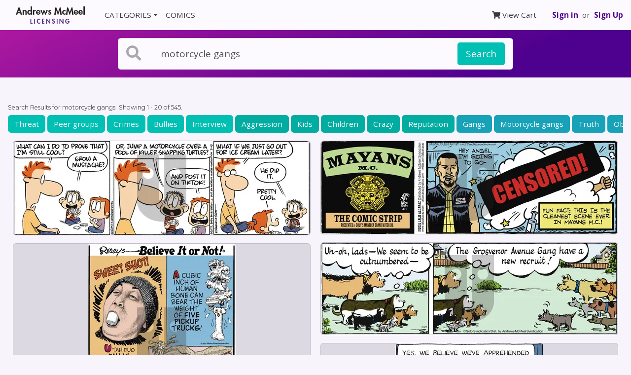

--- FILE ---
content_type: text/html; charset=utf-8
request_url: https://licensing.andrewsmcmeel.com/search?q=motorcycle+gangs
body_size: 44244
content:
<!DOCTYPE html>
<html>
    <head>
                    <title>Search Results for motorcycle gangs - Andrews McMeel Licensing</title>  
        <meta charset="utf-8">
        <meta name="viewport" content="width=device-width, initial-scale=1.0">
              <meta name="keywords" content="Licensing, Comics, Editorial Cartoons, Permissions, Rights" />
              <meta name="description" content="Visit and find the perfect comic strip or editorial cartoon for your presentation, textbook, and other publication need.">
        <link href="https://fonts.googleapis.com/css?family=Open+Sans:400,500,600,700" rel="stylesheet">
        <link href="https://fonts.googleapis.com/css?family=Montserrat:300,400,500,600,700" rel="stylesheet">
        <link rel="stylesheet" href="/css/application-arp.css">
        <link rel="stylesheet" href="https://use.fontawesome.com/releases/v5.1.0/css/solid.css" integrity="sha384-TbilV5Lbhlwdyc4RuIV/JhD8NR+BfMrvz4BL5QFa2we1hQu6wvREr3v6XSRfCTRp" crossorigin="anonymous">
        <link rel="stylesheet" href="https://use.fontawesome.com/releases/v5.1.0/css/fontawesome.css" integrity="sha384-ozJwkrqb90Oa3ZNb+yKFW2lToAWYdTiF1vt8JiH5ptTGHTGcN7qdoR1F95e0kYyG" crossorigin="anonymous">
        <link rel="apple-touch-icon" sizes="180x180" href="/favicon/apple-touch-icon.png">
        <link rel="icon" type="image/png" sizes="32x32" href="/favicon/favicon-32x32.png">
        <link rel="icon" type="image/png" sizes="16x16" href="/favicon/favicon-16x16.png">
        <link rel="manifest" href="/favicon/site.webmanifest">
        <link rel="mask-icon" href="/favicon/safari-pinned-tab.svg" color="#5bbad5">
        <meta name="msapplication-TileColor" content="#da532c">
        <meta name="theme-color" content="#ffffff">        
        <meta name="csrf-param" content="authenticity_token" />
<meta name="csrf-token" content="/hH88/+jFWcKH3+ZXNwrdSQePJyeoMEfTLSSG4ldIlR1rFEehkEE7muHhv2jilvHT6Z/zBTKsaYxu06GtywCRw==" />
        

        <!-- Global site tag (gtag.js) - Google Analytics -->
        <script async src="https://www.googletagmanager.com/gtag/js?id=UA-273330-64"></script>
        <script>
            window.dataLayer = window.dataLayer || [];
            function gtag(){dataLayer.push(arguments);}
            gtag('js', new Date());

            // Sets config and automatically sends a page view to GA
            gtag('config', 'UA-273330-64', {
                'link_attribution': true,
            });
        </script>  
    </head>
    <body>
        <div class="layout-wrapper">        
            <section class="p-0 mb-5">
                <nav class="navbar navbar-expand-lg bg-white">
    <a class="navbar-brand px-3" href="/">
        <img alt="AMU Reprints" src="/assets/amu_licensing_logo.png" class="logo" style="max-width: 140px;" />
    </a>
    <button class="navbar-toggler" type="button" data-toggle="collapse" data-target="#nav-main" aria-controls="nav-main" aria-expanded="false" aria-label="Toggle navigation">
        <i class="fas fa-bars"></i>
    </button>
    <div class="collapse navbar-collapse justify-content-between" id="nav-main">
        <ul class="navbar-nav">
            <li class="nav-item dropdown">
                <a class="nav-link dropdown-toggle" href="#" id="categoriesDropdown" role="button" data-toggle="dropdown">CATEGORIES</a>
                <div class="text-dark dropdown-menu" aria-labelledby="categoriesDropdown">
                    <a class="dropdown-item" href="/categories">All Categories</a>
                        <a class="dropdown-item" href="/search?search_category=Family">Family</a>
                        <a class="dropdown-item" href="/search?search_category=Animals">Animals</a>
                        <a class="dropdown-item" href="/search?search_category=Relationships">Relationships</a>
                        <a class="dropdown-item" href="/search?search_category=Sports">Sports</a>
                        <a class="dropdown-item" href="/search?search_category=Education">Education</a>
                        <a class="dropdown-item" href="/search?search_category=Holiday">Holiday</a>
                        <a class="dropdown-item" href="/search?search_category=Entertainment">Entertainment</a>
                        <a class="dropdown-item" href="/search?search_category=Business">Business</a>
                        <a class="dropdown-item" href="/search?search_category=Health">Health</a>
                        <a class="dropdown-item" href="/search?search_category=Technology">Technology</a>
                        <a class="dropdown-item" href="/search?search_category=Medical">Medical</a>
                        <a class="dropdown-item" href="/search?search_category=Money">Money</a>
                        <a class="dropdown-item" href="/search?search_category=Psychology">Psychology</a>
                        <a class="dropdown-item" href="/search?search_category=Politics">Politics</a>
                        <a class="dropdown-item" href="/search?search_category=Legal">Legal</a>
                        <a class="dropdown-item" href="/search?search_category=Engineering">Engineering</a>
                        <a class="dropdown-item" href="/search?search_category=Science">Science</a>
                        <a class="dropdown-item" href="/search?search_category=Religion">Religion</a>
                </div>
            </li>
            <li class="nav-item">
                <a class="nav-link" href="/comics" id="comicsDropdown" role="button" data-toggle="">COMICS</a>
            </li>
            
        </ul>
        <ul class="navbar-nav">
            <li class="nav-item mr-sm-4">
                <a class="nav-link" href="/checkout/cart"><i class="fas fa-shopping-cart"></i> View Cart</a>
            </li>
            <li class="nav-item d-flex align-items-center">
                <a class="font-weight-bold" href="/users/sign_in">Sign in</a>&nbsp; or &nbsp;
                <a class="font-weight-bold" href="/users/sign_up">Sign Up</a>
            </li>
        </ul>
    </div>
    <!--end nav collapse-->
</nav>

                
                <!-- START SEARCH -->
<div class="bg-gradient">
    <div class="container-fluid">
        <div class="row justify-content-center p-3">
            <div class="col-12 col-md-10 col-lg-8">
                <!-- <p class="text-center text-gray-400">Search AMU Reprints, the number-one source for comics licensing.</p> -->
                <form class="card card-sm search__outer-container js-outer-container" action="/search" >
                    <div class="card-body row no-gutters align-items-center p-2 px-3 search__top-container js-top-container" href="#search__bottom-container">

                        <div class="col-auto">
                            <i class="fas fa-search fa-2x text-gray mr-4"></i>
                        </div>
                        <!--end of col-->
                        <div class="col mr-1">
                            <input name="q" class="form-control form-control-lg border-0 mr-1 search__input" type="search" placeholder="Search topics or keywords" value="motorcycle gangs" autocomplete="off">
                        </div>
                        <!--end of col-->
                        <div class="col-auto">
                            <button class="btn btn-lg btn-secondary" type="submit" id="js-search-button">Search</button>
                        </div>
                        <!--end of col-->
                    </div>
                    <div class="collapse search-dropdown js-bottom-container" id="search__bottom-container">
                      <div class="border rounded-bottom">
                        <div class="px-3 pt-3 bg-gray-200 rounded-bottom">
                            <div class="row justify-content-center">
                                <div class="col-12 col-sm-4">
                                    <p class="mb-1 small"><b>Comics</b></p>
                                    <div class="form-group">
                                        <select name="search_comic" id="search_comic" class="custom-select">
                                            <option value="">All Comics</option>
                                            
                                                <option value="oad" >1 and Done</option>

                                                <option value="cw" >9 Chickweed Lane</option>

                                                <option value="tav" >@Tavicat</option>

                                                <option value="ad" >Adam@Home</option>

                                                <option value="ajm" >AJ and Magnus</option>

                                                <option value="ah" >Ali&#39;s House</option>

                                                <option value="ao" >Alley Oop</option>

                                                <option value="atg" >Amanda the Great</option>

                                                <option value="and" >Andertoons</option>

                                                <option value="aj" >Arlo and Janis</option>

                                                <option value="aun" >Aunty Acid</option>

                                                <option value="bab" >Baby Blues</option>

                                                <option value="bacon" >bacon</option>

                                                <option value="ba" >Baldo</option>

                                                <option value="bark" >Barkeater Lake</option>

                                                <option value="bdo" >Beardo</option>

                                                <option value="baw" >Berger &amp; Wyse</option>

                                                <option value="bmew" >Berkeley Mews</option>

                                                <option value="bt" >Betty</option>

                                                <option value="top" >Big Top</option>

                                                <option value="biov" >Biographic</option>

                                                <option value="blk" >Bleeker: The Rechargeable Dog</option>

                                                <option value="btaf" >Bob the Angry Flower</option>

                                                <option value="bob" >Bob the Squirrel</option>

                                                <option value="boz" >Bozo</option>

                                                <option value="bcn" >Breaking Cat News</option>

                                                <option value="bvp" >Brevity</option>

                                                <option value="bm" >Brian McFadden</option>

                                                <option value="kfbk" >Buckles</option>

                                                <option value="bully" >Bully</option>

                                                <option value="buni" >Buni</option>

                                                <option value="ch" >Calvin and Hobbes</option>

                                                <option value="ccf" >Cat&#39;s Cafe</option>

                                                <option value="ca" >Cathy Classics</option>

                                                <option value="catt" >Cattitude — Doggonit</option>

                                                <option value="cdt" >Chuck Draws Things</option>

                                                <option value="cd" >Citizen Dog</option>

                                                <option value="claw" >Claw</option>

                                                <option value="crcjo" >Clay Jones</option>

                                                <option value="cle" >Cleats</option>

                                                <option value="cl" >Close to Home</option>

                                                <option value="tmcom" >Compu-toon</option>

                                                <option value="co" >Cornered</option>

                                                <option value="cb" >Cow and Boy Classics</option>

                                                <option value="cbg" >Crabgrass</option>

                                                <option value="cs" >Crankshaft</option>

                                                <option value="crumb" >Crumb</option>

                                                <option value="cds" >Cul de Sac</option>

                                                <option value="cur" >Curses</option>

                                                <option value="dsh" >Dark Side of the Horse</option>

                                                <option value="dave" >Day by Dave</option>

                                                <option value="ddf" >Deep Dark Fears</option>

                                                <option value="dft" >DeFlocked</option>

                                                <option value="dco" >Dinosaur Comics</option>

                                                <option value="dff" >Doodle for Food</option>

                                                <option value="dot" >Doodle Town</option>

                                                <option value="db" >Doonesbury</option>

                                                <option value="dr" >Drabble</option>

                                                <option value="ec" >Edge City</option>

                                                <option value="end" >Endtown</option>

                                                <option value="eye" >Eyebeam</option>

                                                <option value="eyec" >Eyebeam Classic</option>

                                                <option value="fm" >F Minus</option>

                                                <option value="fmt" >Family Tree</option>

                                                <option value="far" >Farcus</option>

                                                <option value="fb" >For Better or For Worse</option>

                                                <option value="feye" >Four Eyes</option>

                                                <option value="fowl" >Fowl Language</option>

                                                <option value="ft" >FoxTrot</option>

                                                <option value="fran" >Francis</option>

                                                <option value="fk" >Frank and Ernest</option>

                                                <option value="fz" >Frazz</option>

                                                <option value="tmfba" >Fred Basset</option>

                                                <option value="fs" >Freshly Squeezed</option>

                                                <option value="fwb" >Funky Winkerbean</option>

                                                <option value="fur" >FurBabies</option>

                                                <option value="ga" >Garfield</option>

                                                <option value="ge" >Geech</option>

                                                <option value="gz" >Get Fuzzy</option>

                                                <option value="gin" >Ginger Meggs</option>

                                                <option value="glo" >Globetrotter</option>

                                                <option value="gr" >Grand Avenue</option>

                                                <option value="hair" >Haircut Practice</option>

                                                <option value="hf" >Half Full</option>

                                                <option value="hc" >Heart of the City</option>

                                                <option value="payn" >Henry Payne</option>

                                                <option value="hm" >Herman</option>

                                                <option value="wphaa" >Home and Away</option>

                                                <option value="hmfr" >Home Free</option>

                                                <option value="hccp" >Hot Comics for Cool People</option>

                                                <option value="bl" >In the Bleachers</option>

                                                <option value="ink" >Ink Pen</option>

                                                <option value="jlo" >Jake Likes Onions</option>

                                                <option value="stah" >Jeff Stahler</option>

                                                <option value="jer" >Jerry King Comics</option>

                                                <option value="jt" >JumpStart</option>

                                                <option value="jun" >Junk Drawer</option>

                                                <option value="kb" >Kid Beowulf</option>

                                                <option value="ks" >KidSpot</option>

                                                <option value="lc" >La Cucaracha</option>

                                                <option value="la" >Lalo Alcaraz</option>

                                                <option value="lrc" >Laughing Redhead Comics</option>

                                                <option value="lli" >Lay Lines</option>

                                                <option value="lsc" >Learn to Speak Cat</option>

                                                <option value="loe" >Life on Earth</option>

                                                <option value="lio" >Lio</option>

                                                <option value="lfc" >Little Fried Chicken and Sushi</option>

                                                <option value="ll" >Lola</option>

                                                <option value="lgop" >Looks Good on Paper</option>

                                                <option value="tmloo" >Loose Parts</option>

                                                <option value="lu" >Luann</option>

                                                <option value="luc" >Lucky Cow</option>

                                                <option value="lb" >Lunarbaboon</option>

                                                <option value="mtb" >M2Bulls</option>

                                                <option value="main" >Maintaining</option>

                                                <option value="moon" >Mannequin on the Moon</option>

                                                <option value="ma" >Marmaduke</option>

                                                <option value="tmmda" >Matt Davies</option>

                                                <option value="wu" >Matt Wuerker</option>

                                                <option value="mcow" >Messycow Comics</option>

                                                <option value="mex" >Mexikid Stories</option>

                                                <option value="mdj" >Mike du Jour</option>

                                                <option value="wpmle" >Mike Lester</option>

                                                <option value="mpe" >Mike Peters</option>

                                                <option value="pch" >Miss Peach</option>

                                                <option value="mcf" >Moderately Confused</option>

                                                <option value="mt" >Monty</option>

                                                <option value="mgg" >Mother Goose and Grimm</option>

                                                <option value="ml" >Mr. Lowe</option>

                                                <option value="mutt" >Mutt &amp; Jeff</option>

                                                <option value="nc" >Nancy</option>

                                                <option value="nccl" >Nancy Classics</option>

                                                <option value="ndn" >Next Door Neighbors</option>

                                                <option value="nq" >Non Sequitur</option>

                                                <option value="nih" >Not Invented Here</option>

                                                <option value="osa" >Our Super Adventure</option>

                                                <option value="oh" >Over the Hedge</option>

                                                <option value="ob" >Overboard</option>

                                                <option value="po" >Pat Oliphant</option>

                                                <option value="pe" >Peanuts</option>

                                                <option value="pecl" >Peanuts Begins</option>

                                                <option value="pb" >Pearls Before Swine</option>

                                                <option value="pbf" >Perry Bible Fellowship</option>

                                                <option value="wppic" >Pickles</option>

                                                <option value="poc" >Pooch Cafe</option>

                                                <option value="poor" >Poorcraft</option>

                                                <option value="pdl" >Poorly Drawn Lines</option>

                                                <option value="prc" >Prickly City</option>

                                                <option value="qn" >Questionable Quotebook</option>

                                                <option value="ri" >Randolph Itch, 2 a.m.</option>

                                                <option value="rl" >Real Life Adventures</option>

                                                <option value="rc" >Reality Check</option>

                                                <option value="reb" >Rebecca Hendin</option>

                                                <option value="wpred" >Red and Rover</option>

                                                <option value="rpa" >Richard&#39;s Poor Almanac</option>

                                                <option value="rh" >Rip Haywire</option>

                                                <option value="rp" >Ripley&#39;s Believe It or Not</option>

                                                <option value="roge" >Rob Rogers</option>

                                                <option value="rab" >Robbie and Bobby</option>

                                                <option value="aria" >Robert Ariail</option>

                                                <option value="rr" >Rose is Rose</option>

                                                <option value="sasc" >Sarah&#39;s Scribbles</option>

                                                <option value="shl" >Sherman&#39;s Lagoon</option>

                                                <option value="shcc" >Shortcuts Classic</option>

                                                <option value="sketch" >Sketchshark Comics</option>

                                                <option value="potatoes" >Small Potatoes</option>

                                                <option value="sez" >Snow Sez</option>

                                                <option value="sots" >Spirit of the Staircase</option>

                                                <option value="cok" >Steven V. Roberts</option>

                                                <option value="sticky" >Sticky Comics</option>

                                                <option value="ssc" >Stone Soup</option>

                                                <option value="sc" >Stuart Carlson</option>

                                                <option value="snt" >Sunny Street</option>

                                                <option value="swe" >Swan Eaters</option>

                                                <option value="tm" >Tank McNamara</option>

                                                <option value="tr" >Ted Rall</option>

                                                <option value="tc" >Ten Cats</option>

                                                <option value="texx" >Tex</option>

                                                <option value="tab" >Thatababy</option>

                                                <option value="abc" >The Adventures of Business Cat</option>

                                                <option value="anc" >The Ancients</option>

                                                <option value="tas" >The Argyle Sweater</option>

                                                <option value="ay" >The Awkward Yeti</option>

                                                <option value="bi" >The Big Picture</option>

                                                <option value="bo" >The Boondocks</option>

                                                <option value="bnl" >The Born Loser</option>

                                                <option value="bu" >The Buckets</option>

                                                <option value="fed" >The Comic Strip That Has A Finale Every Day</option>

                                                <option value="tdd" >The Daily Drawing</option>

                                                <option value="di" >The Dinette Set</option>

                                                <option value="dp" >The Duplex</option>

                                                <option value="eld" >The Elderberries</option>

                                                <option value="fmc" >The Flying McCoys</option>

                                                <option value="fu" >The Fusco Brothers</option>

                                                <option value="gw" >The Grizzwells</option>

                                                <option value="kl" >The Knight Life</option>

                                                <option value="lkh" >The Lockhorns</option>

                                                <option value="lkhsp" >The Lockhorns en Español</option>

                                                <option value="post" >The Postscript</option>

                                                <option value="wml" >The Wandering Melon</option>

                                                <option value="tww" >The Worried Well</option>

                                                <option value="dsz" >Today&#39;s Szep</option>

                                                <option value="td" >Tom the Dancing Bug</option>

                                                <option value="tt" >Tom Toles</option>

                                                <option value="tmcm" >Too Much Coffee Man</option>

                                                <option value="ufo" >UFO</option>

                                                <option value="fl" >Uncle Art&#39;s Funland</option>

                                                <option value="cwvwo" >Views of the World</option>

                                                <option value="cwvaf" >ViewsAfrica</option>

                                                <option value="cwvam" >ViewsAmerica</option>

                                                <option value="cwvas" >ViewsAsia</option>

                                                <option value="cwbus" >ViewsBusiness</option>

                                                <option value="cwveu" >ViewsEurope</option>

                                                <option value="cwvla" >ViewsLatinAmerica</option>

                                                <option value="cwvme" >ViewsMidEast</option>

                                                <option value="juba" >Viivi &amp; Wagner</option>

                                                <option value="wtd" >W.T. Duck</option>

                                                <option value="wtb" >Wallace the Brave</option>

                                                <option value="warped" >Warped</option>

                                                <option value="wayne" >WaynoVision</option>

                                                <option value="litt" >Win, Lose, Drew</option>

                                                <option value="wd" >Working Daze</option>

                                                <option value="wow" >World of Wonder</option>

                                                <option value="wh" >Wrong Hands</option>

                                                <option value="wm" >WuMo</option>

                                                <option value="yaff" >Yaffle</option>

                                                <option value="yeah" >Yeah It’s Chill</option>

                                                <option value="zi" >Ziggy</option>
[#&lt;Feature:0x00007dc8d445edc0 @id=1424, @name=&quot;1 and Done&quot;, @short_name=&quot;1-and-done&quot;, @about_html=nil, @creators=[&quot;Eric Scott&quot;], @main_category=&quot;entertainment&quot;, @about=&quot;&quot;, @byline=&quot;&quot;, @feature_code=&quot;oad&quot;, @copyright=&quot;1 AND DONE © Eric Scott. Reprinted with permission of ANDREWS MCMEEL SYNDICATION. All rights reserved.&quot;, @thumbnail_url=&quot;https://avatar.amuniversal.com/feature_avatars/avatars_large/features/oad/tiny_avatar.png&quot;, @feature_assets=[], @requires_followup=false&gt;, #&lt;Feature:0x00007dc8d445eb90 @id=358, @name=&quot;9 Chickweed Lane&quot;, @short_name=&quot;9chickweedlane&quot;, @about_html=&quot;&lt;p&gt;A rarity in the comics, &lt;i&gt;9 Chickweed Lane&lt;/i&gt; spotlights music and dance with superb artistry that complements Brooke McEldowney&#39;s strong-minded characters.&lt;/p&gt;&quot;, @creators=[&quot;Brooke McEldowney&quot;], @main_category=&quot;relationships&quot;, @about=&quot;&quot;, @byline=&quot;&quot;, @feature_code=&quot;cw&quot;, @copyright=&quot;9 CHICKWEED LANE © Brooke McEldowney. Used By Permission of ANDREWS MCMEEL SYNDICATION. All Rights Reserved.&quot;, @thumbnail_url=&quot;https://avatar.amuniversal.com/feature_avatars/avatars_large/features/cw/tiny_avatar.png&quot;, @feature_assets=[], @requires_followup=false&gt;, #&lt;Feature:0x00007dc8d445e898 @id=1503, @name=&quot;@Tavicat&quot;, @short_name=&quot;tavicat&quot;, @about_html=nil, @creators=[&quot;Rikki Simons&quot;, &quot;Tavisha Wolfgarth-Simons&quot;], @main_category=nil, @about=&quot;&quot;, @byline=&quot;&quot;, @feature_code=&quot;tav&quot;, @copyright=nil, @thumbnail_url=&quot;https://avatar.amuniversal.com/feature_avatars/avatars_large/features/tav/tiny_avatar.png&quot;, @feature_assets=[], @requires_followup=false&gt;, #&lt;Feature:0x00007dc8d445e690 @id=200, @name=&quot;Adam@Home&quot;, @short_name=&quot;adamathome&quot;, @about_html=&quot;&lt;p&gt;The adventures of Adam Newman: a family man who&#39;s left the rat race in search of the perfect work-life balance ... and the world&#39;s best coffee.&lt;/p&gt;&quot;, @creators=[&quot;Rob Harrell&quot;], @main_category=&quot;technology&quot;, @about=&quot;&quot;, @byline=&quot;&quot;, @feature_code=&quot;ad&quot;, @copyright=&quot;ADAM @ HOME © by ANDREWS MCMEEL SYNDICATION. Reprinted with permission. All rights reserved.&quot;, @thumbnail_url=&quot;https://avatar.amuniversal.com/feature_avatars/avatars_large/features/ad/tiny_avatar.png&quot;, @feature_assets=[], @requires_followup=false&gt;, #&lt;Feature:0x00007dc8d445e3e8 @id=1516, @name=&quot;AJ and Magnus&quot;, @short_name=&quot;aj-and-magnus&quot;, @about_html=&quot;AJ &amp; Magnus is comic about family. Our characters and strips are fictionalized versions of our own family and experiences, for better or worse. At the end of the day we just want people to smile and see the world is made up of so many people who all want the same things deep down inside, no matter what their outside may look like. AJ &amp; Magnus is written by Bryan Steel and illustrated by Simon Steel.&quot;, @creators=[&quot;Bryan and Simon Steel&quot;], @main_category=nil, @about=&quot;&quot;, @byline=&quot;&quot;, @feature_code=&quot;ajm&quot;, @copyright=nil, @thumbnail_url=&quot;https://avatar.amuniversal.com/feature_avatars/avatars_large/features/ajm/tiny_avatar.png&quot;, @feature_assets=[], @requires_followup=false&gt;, #&lt;Feature:0x00007dc8d445e140 @id=1519, @name=&quot;Ali&#39;s House&quot;, @short_name=&quot;alis-house&quot;, @about_html=nil, @creators=[&quot;Marguerite Dabaie&quot;, &quot;Tom Hart&quot;], @main_category=nil, @about=&quot;&quot;, @byline=&quot;&quot;, @feature_code=&quot;ah&quot;, @copyright=nil, @thumbnail_url=&quot;https://avatar.amuniversal.com/feature_avatars/avatars_large/features/ah/tiny_avatar.png&quot;, @feature_assets=[], @requires_followup=false&gt;, #&lt;Feature:0x00007dc8d445df38 @id=805, @name=&quot;Alley Oop&quot;, @short_name=&quot;alley-oop&quot;, @about_html=&quot;&lt;p&gt;&lt;i&gt;Alley Oop&lt;/i&gt; is the classic caveman comic strip revolving around the irrepressible Alley Oop, who travels from prehistoric Moo all the way to the 21st century in his friend Doc Wonmug&#39;s time machine.&lt;/p&gt;&quot;, @creators=[&quot;Jonathan Lemon&quot;, &quot;Joey Alison Sayers&quot;], @main_category=&quot;relationships&quot;, @about=&quot;&quot;, @byline=&quot;&quot;, @feature_code=&quot;ao&quot;, @copyright=&quot;Alley Oop @ UFS, Inc. Used By Permission of ANDREWS MCMEEL SYNDICATION for UFS. All rights reserved.&quot;, @thumbnail_url=&quot;https://avatar.amuniversal.com/feature_avatars/avatars_large/features/ao/tiny_avatar.png&quot;, @feature_assets=[], @requires_followup=false&gt;, #&lt;Feature:0x00007dc8d445dcb8 @id=1561, @name=&quot;Amanda the Great&quot;, @short_name=&quot;amanda-the-great&quot;, @about_html=nil, @creators=[&quot;Amanda El-Dweek&quot;], @main_category=nil, @about=&quot;&quot;, @byline=&quot;&quot;, @feature_code=&quot;atg&quot;, @copyright=nil, @thumbnail_url=&quot;https://avatar.amuniversal.com/feature_avatars/avatars_large/features/atg/tiny_avatar.png&quot;, @feature_assets=[], @requires_followup=false&gt;, #&lt;Feature:0x00007dc8d445d970 @id=930, @name=&quot;Andertoons&quot;, @short_name=&quot;andertoons&quot;, @about_html=nil, @creators=[&quot;Mark Anderson&quot;], @main_category=nil, @about=&quot;&quot;, @byline=&quot;&quot;, @feature_code=&quot;and&quot;, @copyright=nil, @thumbnail_url=&quot;https://avatar.amuniversal.com/feature_avatars/avatars_large/features/and/tiny_avatar.png&quot;, @feature_assets=[], @requires_followup=false&gt;, #&lt;Feature:0x00007dc8d445d6f0 @id=467, @name=&quot;Arlo and Janis&quot;, @short_name=&quot;arloandjanis&quot;, @about_html=&quot;&lt;p&gt;From the ugly sofa that is the center of the \&quot;Arlo &amp; Janis\&quot; universe, this shapeshifting comic strip has been just about everywhere, from unvarnished human drama to flights of unfettered comic fantasy, from unabashed pathos to pithy observational wit. The characters Arlo and Janis have played the parts of mermaids, squirrels, alligators and grasshoppers over the years, all while exploring the unexaggerated human condition and managing to become one of the most believable families in the funny pages. This unique approach has garnered Arlo and Janis an intelligent and engaged readership and guaranteed that a percentage of it will be confused and disgruntled at any given moment.&lt;/p&gt;&quot;, @creators=[&quot;Jimmy Johnson&quot;], @main_category=&quot;relationships&quot;, @about=&quot;&quot;, @byline=&quot;&quot;, @feature_code=&quot;aj&quot;, @copyright=&quot;ARLO &amp; JANIS © Johnson. Used By Permission of ANDREWS MCMEEL SYNDICATION for UFS. All Rights Reserved.&quot;, @thumbnail_url=&quot;https://avatar.amuniversal.com/feature_avatars/avatars_large/features/aj/tiny_avatar.png&quot;, @feature_assets=[], @requires_followup=false&gt;, #&lt;Feature:0x00007dc8d445d1a0 @id=1236, @name=&quot;Aunty Acid&quot;, @short_name=&quot;aunty-acid&quot;, @about_html=nil, @creators=[&quot;Ged Backland&quot;], @main_category=nil, @about=&quot;&quot;, @byline=&quot;&quot;, @feature_code=&quot;aun&quot;, @copyright=nil, @thumbnail_url=&quot;https://avatar.amuniversal.com/feature_avatars/avatars_large/features/aun/tiny_avatar.png&quot;, @feature_assets=[], @requires_followup=false&gt;, #&lt;Feature:0x00007dc8d445cf98 @id=1712, @name=&quot;Baby Blues&quot;, @short_name=&quot;babyblues&quot;, @about_html=&quot;Baby Blues has enchanted new parents, grandparents and kids alike since it first appeared on the comics pages in 1990. As the years passed, the list of newspapers carrying the feature has grown almost as fast as the MacPhersons&#39; kids!&quot;, @creators=[&quot;Rick Kirkman and Jerry Scott&quot;], @main_category=&quot;family&quot;, @about=&quot;&quot;, @byline=&quot;&quot;, @feature_code=&quot;bab&quot;, @copyright=&quot;© Baby Blues Bros, LLC, dist. by Andrews McMeel Syndication&quot;, @thumbnail_url=&quot;https://avatar.amuniversal.com/feature_avatars/avatars_large/features/bab/tiny_avatar.png&quot;, @feature_assets=[], @requires_followup=false&gt;, #&lt;Feature:0x00007dc8d445cc78 @id=1520, @name=&quot;bacon&quot;, @short_name=&quot;bacon&quot;, @about_html=nil, @creators=[&quot;Lonnie Millsap&quot;], @main_category=&quot;entertainment&quot;, @about=&quot;&quot;, @byline=&quot;&quot;, @feature_code=&quot;bacon&quot;, @copyright=&quot;BACON © Lonnie Millsap. Reprinted with permission of ANDREWS MCMEEL SYNDICATION. All rights reserved.&quot;, @thumbnail_url=&quot;https://avatar.amuniversal.com/feature_avatars/avatars_large/features/bacon/tiny_avatar.png&quot;, @feature_assets=[], @requires_followup=false&gt;, #&lt;Feature:0x00007dc8d445ca48 @id=204, @name=&quot;Baldo&quot;, @short_name=&quot;baldo&quot;, @about_html=&quot;&lt;p&gt;The ground-breaking comic &lt;i&gt;Baldo&lt;/i&gt; follows the lives of a Latino teen, Baldo Bermudez, and his warm and humorous family in modern-day America.&lt;/p&gt;&quot;, @creators=[&quot;Hector D. Cantú and Carlos Castellanos&quot;], @main_category=&quot;family&quot;, @about=&quot;&quot;, @byline=&quot;&quot;, @feature_code=&quot;ba&quot;, @copyright=&quot;BALDO © Baldo Partnership. Dist. By ANDREWS MCMEEL SYNDICATION. Reprinted with permission. All rights reserved.&quot;, @thumbnail_url=&quot;https://avatar.amuniversal.com/feature_avatars/avatars_large/features/ba/tiny_avatar.png&quot;, @feature_assets=[], @requires_followup=false&gt;, #&lt;Feature:0x00007dc8d445c700 @id=3, @name=&quot;Barkeater Lake&quot;, @short_name=&quot;barkeaterlake&quot;, @about_html=nil, @creators=[&quot;Corey Pandolph&quot;], @main_category=nil, @about=&quot;&quot;, @byline=&quot;&quot;, @feature_code=&quot;bark&quot;, @copyright=nil, @thumbnail_url=&quot;https://avatar.amuniversal.com/feature_avatars/avatars_large/features/bark/tiny_avatar.png&quot;, @feature_assets=[], @requires_followup=false&gt;, #&lt;Feature:0x00007dc8d445c430 @id=1068, @name=&quot;Beardo&quot;, @short_name=&quot;beardo&quot;, @about_html=nil, @creators=[&quot;Dan Dougherty&quot;], @main_category=nil, @about=&quot;&quot;, @byline=&quot;&quot;, @feature_code=&quot;bdo&quot;, @copyright=nil, @thumbnail_url=&quot;https://avatar.amuniversal.com/feature_avatars/avatars_large/features/bdo/tiny_avatar.png&quot;, @feature_assets=[], @requires_followup=false&gt;, #&lt;Feature:0x00007dc8d445c1b0 @id=1065, @name=&quot;Berger &amp; Wyse&quot;, @short_name=&quot;berger-and-wyse&quot;, @about_html=nil, @creators=[&quot;Pascal Wyse&quot;, &quot;Joe Berger&quot;], @main_category=nil, @about=&quot;&quot;, @byline=&quot;&quot;, @feature_code=&quot;baw&quot;, @copyright=nil, @thumbnail_url=&quot;https://avatar.amuniversal.com/feature_avatars/avatars_large/features/baw/tiny_avatar.png&quot;, @feature_assets=[], @requires_followup=false&gt;, #&lt;Feature:0x00007dc8d4463e38 @id=1353, @name=&quot;Berkeley Mews&quot;, @short_name=&quot;berkeley-mews&quot;, @about_html=nil, @creators=[&quot;Ben Zaehringer&quot;], @main_category=nil, @about=&quot;&quot;, @byline=&quot;&quot;, @feature_code=&quot;bmew&quot;, @copyright=nil, @thumbnail_url=&quot;https://avatar.amuniversal.com/feature_avatars/avatars_large/features/bmew/tiny_avatar.png&quot;, @feature_assets=[], @requires_followup=false&gt;, #&lt;Feature:0x00007dc8d4463b68 @id=468, @name=&quot;Betty&quot;, @short_name=&quot;betty&quot;, @about_html=&quot;Betty is a smart, savvy comic character who is unapologetically ordinary, happy and female. Betty is a truly modern woman - a wife, mother and working woman.&quot;, @creators=[&quot;Gary Delainey&quot;, &quot;Gerry Rasmussen&quot;], @main_category=&quot;family&quot;, @about=&quot;&quot;, @byline=&quot;&quot;, @feature_code=&quot;bt&quot;, @copyright=&quot;BETTY © Gerry Rasmussen and Gary Delainey. Reprinted by permission of ANDREWS MCMEEL SYNDICATION for UFS.  All rights reserved.&quot;, @thumbnail_url=&quot;https://avatar.amuniversal.com/feature_avatars/avatars_large/features/bt/tiny_avatar.png&quot;, @feature_assets=[], @requires_followup=false&gt;, #&lt;Feature:0x00007dc8d4463960 @id=220, @name=&quot;Big Top&quot;, @short_name=&quot;bigtop&quot;, @about_html=nil, @creators=[&quot;Rob Harrell&quot;], @main_category=&quot;entertainment&quot;, @about=&quot;&quot;, @byline=&quot;&quot;, @feature_code=&quot;top&quot;, @copyright=&quot;BIG TOP © Rob Harrell. Used by permission of ANDREWS MCMEEL SYNDICATION. All rights reserved.&quot;, @thumbnail_url=&quot;https://avatar.amuniversal.com/feature_avatars/avatars_large/features/top/tiny_avatar.png&quot;, @feature_assets=[], @requires_followup=false&gt;, #&lt;Feature:0x00007dc8d44636e0 @id=211, @name=&quot;Biographic&quot;, @short_name=&quot;biographic&quot;, @about_html=&quot;&lt;p&gt;&lt;i&gt;Biographic&lt;/i&gt; combines Steve McGarry&#39;s bold, realistic artwork with succinct biographies of today&#39;s hottest stars.&lt;/p&gt;&quot;, @creators=[&quot;Steve McGarry&quot;], @main_category=nil, @about=&quot;&quot;, @byline=&quot;&quot;, @feature_code=&quot;biov&quot;, @copyright=nil, @thumbnail_url=&quot;https://avatar.amuniversal.com/feature_avatars/avatars_large/features/biov/tiny_avatar.png&quot;, @feature_assets=[], @requires_followup=false&gt;, #&lt;Feature:0x00007dc8d4463460 @id=25, @name=&quot;Bleeker: The Rechargeable Dog&quot;, @short_name=&quot;bleeker&quot;, @about_html=&quot;&lt;p&gt;&lt;i&gt;Bleeker: The Rechargeable Dog&lt;/i&gt; is a charming, high-tech take on the classic story of a boy and his dog.&lt;/p&gt;&quot;, @creators=[&quot;Jonathan Mahood&quot;], @main_category=nil, @about=&quot;&quot;, @byline=&quot;&quot;, @feature_code=&quot;blk&quot;, @copyright=nil, @thumbnail_url=&quot;https://avatar.amuniversal.com/feature_avatars/avatars_large/features/blk/tiny_avatar.png&quot;, @feature_assets=[], @requires_followup=false&gt;, #&lt;Feature:0x00007dc8d44631e0 @id=1732, @name=&quot;Bob the Angry Flower&quot;, @short_name=&quot;bob-the-angry-flower&quot;, @about_html=&quot;Bob the Angry Flower is an alt-weekly strip about politics, science, religion, pop culture, and our universal need not to step in poop. If it exists, chances are there&#39;s a searingly insightful and hilarious Bob the Angry Flower cartoon about it!&quot;, @creators=[&quot;Stephen Notley&quot;], @main_category=nil, @about=&quot;&quot;, @byline=&quot;&quot;, @feature_code=&quot;btaf&quot;, @copyright=nil, @thumbnail_url=&quot;https://avatar.amuniversal.com/feature_avatars/avatars_large/features/btaf/tiny_avatar.png&quot;, @feature_assets=[], @requires_followup=false&gt;, #&lt;Feature:0x00007dc8d4462f10 @id=26, @name=&quot;Bob the Squirrel&quot;, @short_name=&quot;bobthesquirrel&quot;, @about_html=&quot;&lt;p&gt;&lt;i&gt;Bob the Squirrel&lt;/i&gt; combines a cranky squirrel, an obsessive compulsive cartoonist, and the woman who loves the cartoonist and tolerates the squirrel. Clearly, hijinks ensue.&lt;/p&gt;&quot;, @creators=[&quot;Frank Page&quot;], @main_category=nil, @about=&quot;&quot;, @byline=&quot;&quot;, @feature_code=&quot;bob&quot;, @copyright=nil, @thumbnail_url=&quot;https://avatar.amuniversal.com/feature_avatars/avatars_large/features/bob/tiny_avatar.png&quot;, @feature_assets=[], @requires_followup=false&gt;, #&lt;Feature:0x00007dc8d4462c90 @id=1700, @name=&quot;Bozo&quot;, @short_name=&quot;bozo&quot;, @about_html=nil, @creators=[&quot;Foxo Reardon&quot;], @main_category=nil, @about=&quot;&quot;, @byline=&quot;&quot;, @feature_code=&quot;boz&quot;, @copyright=nil, @thumbnail_url=&quot;https://avatar.amuniversal.com/feature_avatars/avatars_large/features/boz/tiny_avatar.png&quot;, @feature_assets=[], @requires_followup=false&gt;, #&lt;Feature:0x00007dc8d4462a88 @id=1330, @name=&quot;Breaking Cat News&quot;, @short_name=&quot;breaking-cat-news&quot;, @about_html=&quot;“Cats reporting on news that matters to cats.”&quot;, @creators=[&quot;Georgia Dunn&quot;], @main_category=&quot;animals&quot;, @about=&quot;&quot;, @byline=&quot;&quot;, @feature_code=&quot;bcn&quot;, @copyright=&quot;BREAKING CAT NEWS © Georgia Dunn. Dist. By ANDREWS MCMEEL SYNDICATION. Reprinted with permission. All rights reserved.&quot;, @thumbnail_url=&quot;https://avatar.amuniversal.com/feature_avatars/avatars_large/features/bcn/tiny_avatar.png&quot;, @feature_assets=[], @requires_followup=false&gt;, #&lt;Feature:0x00007dc8d4462880 @id=816, @name=&quot;Brevity&quot;, @short_name=&quot;brevity&quot;, @about_html=&quot;&lt;p&gt;&lt;i&gt;Brevity&lt;/i&gt; is amusingly idiosyncratic and often uproariously funny. The single-panel comic takes bizarre and unexpected detours through pop culture and modern society, delighting in witty wordplay and situations so absurd you have to laugh.&lt;/p&gt;\r\n&quot;, @creators=[&quot;Dan Thompson&quot;], @main_category=&quot;entertainment&quot;, @about=&quot;&quot;, @byline=&quot;&quot;, @feature_code=&quot;bvp&quot;, @copyright=&quot;BREVITY © Dist. By ANDREWS MCMEEL SYNDICATION. Reprinted with permission. All rights reserved.&quot;, @thumbnail_url=&quot;https://avatar.amuniversal.com/feature_avatars/avatars_large/features/bvp/tiny_avatar.png&quot;, @feature_assets=[], @requires_followup=false&gt;, #&lt;Feature:0x00007dc8d4462600 @id=1289, @name=&quot;Brian McFadden&quot;, @short_name=&quot;brian-mcfadden&quot;, @about_html=nil, @creators=[&quot;Brian McFadden&quot;], @main_category=nil, @about=&quot;&quot;, @byline=&quot;&quot;, @feature_code=&quot;bm&quot;, @copyright=nil, @thumbnail_url=&quot;https://avatar.amuniversal.com/feature_avatars/avatars_large/features/bm/tiny_avatar.png&quot;, @feature_assets=[], @requires_followup=false&gt;, #&lt;Feature:0x00007dc8d4462380 @id=1192, @name=&quot;Buckles&quot;, @short_name=&quot;buckles&quot;, @about_html=nil, @creators=[&quot;David Gilbert&quot;], @main_category=nil, @about=&quot;&quot;, @byline=&quot;&quot;, @feature_code=&quot;kfbk&quot;, @copyright=nil, @thumbnail_url=&quot;https://avatar.amuniversal.com/feature_avatars/avatars_large/features/kfbk/tiny_avatar.png&quot;, @feature_assets=[], @requires_followup=false&gt;, #&lt;Feature:0x00007dc8d4462038 @id=1305, @name=&quot;Bully&quot;, @short_name=&quot;bully&quot;, @about_html=&quot;Bully is a comic strip expressed entirely by images, starring Bully, a surly French bulldog and Bob his diminutive owner. Bully and Bob share a love/ hate relationship as Bob tries to avoid the wild life at all costs, while Bully craves it.&quot;, @creators=[&quot;Andrew Paavola&quot;], @main_category=nil, @about=&quot;&quot;, @byline=&quot;&quot;, @feature_code=&quot;bully&quot;, @copyright=nil, @thumbnail_url=&quot;https://avatar.amuniversal.com/feature_avatars/avatars_large/features/bully/tiny_avatar.png&quot;, @feature_assets=[], @requires_followup=false&gt;, #&lt;Feature:0x00007dc8d4461d40 @id=901, @name=&quot;Buni&quot;, @short_name=&quot;buni&quot;, @about_html=nil, @creators=[&quot;Ryan Pagelow&quot;], @main_category=nil, @about=&quot;&quot;, @byline=&quot;&quot;, @feature_code=&quot;buni&quot;, @copyright=nil, @thumbnail_url=&quot;https://avatar.amuniversal.com/feature_avatars/avatars_large/features/buni/tiny_avatar.png&quot;, @feature_assets=[], @requires_followup=false&gt;, #&lt;Feature:0x00007dc8d4461b10 @id=344, @name=&quot;Calvin and Hobbes&quot;, @short_name=&quot;calvinandhobbes&quot;, @about_html=&quot;One of the most famous and popular comic strips of all time, Bill Watterson&#39;s &lt;i&gt;Calvin and Hobbes&lt;/i&gt; has been a timeless worldwide favorite since its introduction in 1985. The beloved comic follows the richly imaginative adventures of 6-year-old Calvin and his trusty tiger, Hobbes. Whether you enjoyed it as a child while expanding your vocabulary, as an adult in the newspaper or if you are reacquainting yourself with these cultural icons, &lt;i&gt;Calvin and Hobbes&lt;/i&gt; will continue to astound and delight you. \r\n\r\nFollow the official Calvin and Hobbes accounts on &lt;a href=\&quot;http://facebook.com/calvinandhobbes\&quot; target=\&quot;_blank\&quot;&gt;Facebook&lt;/a&gt; and &lt;a href=\&quot;http://twitter.com/calvinandhobbes\&quot; target=\&quot;_blank\&quot;&gt;Twitter&lt;/a&gt; to hear about publishing news, events and giveaways involving a boy, his pet tiger and their brilliant creator. \r\n\r\n&lt;i&gt;Calvin and Hobbes&lt;/i&gt; is not available domestically for syndication. It is only available for syndication to international clients.&quot;, @creators=[&quot;Bill Watterson&quot;], @main_category=&quot;family&quot;, @about=&quot;&quot;, @byline=&quot;&quot;, @feature_code=&quot;ch&quot;, @copyright=&quot;CALVIN AND HOBBES © Watterson. Reprinted with permission of ANDREWS MCMEEL SYNDICATION.  All rights reserved.&quot;, @thumbnail_url=&quot;https://avatar.amuniversal.com/feature_avatars/avatars_large/features/ch/tiny_avatar.png&quot;, @feature_assets=[], @requires_followup=true&gt;, #&lt;Feature:0x00007dc8d4461840 @id=1659, @name=&quot;Cat&#39;s Cafe&quot;, @short_name=&quot;cats-cafe&quot;, @about_html=&quot;Everyone is welcome at Cat’s Café! There is always a seat and someone to talk to. Follow Cat, Penguin, and Rabbit along with a variety of other special animals, form a wonderful place where everyone can feel warm, fuzzy, and accepted.&quot;, @creators=[&quot;Gwen Tarpley&quot;], @main_category=nil, @about=&quot;&quot;, @byline=&quot;&quot;, @feature_code=&quot;ccf&quot;, @copyright=nil, @thumbnail_url=&quot;https://avatar.amuniversal.com/feature_avatars/avatars_large/features/ccf/tiny_avatar.png&quot;, @feature_assets=[], @requires_followup=false&gt;, #&lt;Feature:0x00007dc8d4461638 @id=170, @name=&quot;Cathy Classics&quot;, @short_name=&quot;cathy&quot;, @about_html=&quot;A comic page heroine struggles with the four basic guilt groups: Food, Love, Mother and Career.&quot;, @creators=[&quot;Cathy Guisewite&quot;], @main_category=&quot;relationships&quot;, @about=&quot;&quot;, @byline=&quot;&quot;, @feature_code=&quot;ca&quot;, @copyright=&quot;CATHY © Cathy Guisewite. Reprinted with permission of ANDREWS MCMEEL SYNDICATION. All rights reserved.&quot;, @thumbnail_url=&quot;https://avatar.amuniversal.com/feature_avatars/avatars_large/features/ca/tiny_avatar.png&quot;, @feature_assets=[], @requires_followup=false&gt;, #&lt;Feature:0x00007dc8d44613b8 @id=1498, @name=&quot;Cattitude — Doggonit&quot;, @short_name=&quot;cattitude-doggonit&quot;, @about_html=nil, @creators=[&quot;Anthony Smith&quot;], @main_category=nil, @about=&quot;&quot;, @byline=&quot;&quot;, @feature_code=&quot;catt&quot;, @copyright=nil, @thumbnail_url=&quot;https://avatar.amuniversal.com/feature_avatars/avatars_large/features/catt/tiny_avatar.png&quot;, @feature_assets=[], @requires_followup=false&gt;, #&lt;Feature:0x00007dc8d4461048 @id=1667, @name=&quot;Chuck Draws Things&quot;, @short_name=&quot;chuck-draws-things&quot;, @about_html=nil, @creators=[&quot;Chuck Mullin&quot;], @main_category=nil, @about=&quot;&quot;, @byline=&quot;&quot;, @feature_code=&quot;cdt&quot;, @copyright=nil, @thumbnail_url=&quot;https://avatar.amuniversal.com/feature_avatars/avatars_large/features/cdt/tiny_avatar.png&quot;, @feature_assets=[], @requires_followup=false&gt;, #&lt;Feature:0x00007dc8d4460d28 @id=225, @name=&quot;Citizen Dog&quot;, @short_name=&quot;citizendog&quot;, @about_html=nil, @creators=[&quot;Mark O&#39;Hare&quot;], @main_category=nil, @about=&quot;&quot;, @byline=&quot;&quot;, @feature_code=&quot;cd&quot;, @copyright=nil, @thumbnail_url=&quot;https://avatar.amuniversal.com/feature_avatars/avatars_large/features/cd/tiny_avatar.png&quot;, @feature_assets=[], @requires_followup=false&gt;, #&lt;Feature:0x00007dc8d44609b8 @id=1500, @name=&quot;Claw&quot;, @short_name=&quot;claw&quot;, @about_html=nil, @creators=[&quot;Cathy Law&quot;], @main_category=nil, @about=&quot;&quot;, @byline=&quot;&quot;, @feature_code=&quot;claw&quot;, @copyright=nil, @thumbnail_url=&quot;https://avatar.amuniversal.com/feature_avatars/avatars_large/features/claw/tiny_avatar.png&quot;, @feature_assets=[], @requires_followup=false&gt;, #&lt;Feature:0x00007dc8d4460738 @id=242, @name=&quot;Clay Jones&quot;, @short_name=&quot;clayjones&quot;, @about_html=nil, @creators=[&quot;Clay Jones&quot;], @main_category=nil, @about=&quot;&quot;, @byline=&quot;&quot;, @feature_code=&quot;crcjo&quot;, @copyright=nil, @thumbnail_url=&quot;https://avatar.amuniversal.com/feature_avatars/avatars_large/features/crcjo/tiny_avatar.png&quot;, @feature_assets=[], @requires_followup=false&gt;, #&lt;Feature:0x00007dc8d4460530 @id=228, @name=&quot;Cleats&quot;, @short_name=&quot;cleats&quot;, @about_html=&quot;As any soccer mom or dad knows, the sport has been steadily growing in popularity in recent years, especially among young people! Kids will love a comic about one of their favorite sports, and parents will relate to the comic&#39;s ever-supportive band of carpooling, game-attending, ref-scoffing parents. Join this group of pals, parents and coaches in their favorite game: soccer! Cleats also follows the gang&amp;rsquo;s adventures in other sports. Playing tennis, baseball, golf, gymnastics, skateboarding and more, the kids and their parents laugh their way through games and practices.&quot;, @creators=[&quot;Bill Hinds&quot;], @main_category=&quot;sports&quot;, @about=&quot;&quot;, @byline=&quot;&quot;, @feature_code=&quot;cle&quot;, @copyright=&quot;CLEATS © Bill Hinds. Dist. By ANDREWS MCMEEL SYNDICATION. Reprinted with permission. All rights reserved.&quot;, @thumbnail_url=&quot;https://avatar.amuniversal.com/feature_avatars/avatars_large/features/cle/tiny_avatar.png&quot;, @feature_assets=[], @requires_followup=false&gt;, #&lt;Feature:0x00007dc8d4460328 @id=227, @name=&quot;Close to Home&quot;, @short_name=&quot;closetohome&quot;, @about_html=&quot;&lt;p&gt;&lt;i&gt;Close to Home&lt;/i&gt; is a fun look at zany characters and situations that feel strangely familiar.&lt;/p&gt;&quot;, @creators=[&quot;John McPherson&quot;], @main_category=&quot;relationships&quot;, @about=&quot;&quot;, @byline=&quot;&quot;, @feature_code=&quot;cl&quot;, @copyright=&quot;CLOSE TO HOME © John McPherson. Reprinted with permission of ANDREWS MCMEEL SYNDICATION. All rights reserved.&quot;, @thumbnail_url=&quot;https://avatar.amuniversal.com/feature_avatars/avatars_large/features/cl/tiny_avatar.png&quot;, @feature_assets=[], @requires_followup=false&gt;, #&lt;Feature:0x00007dc8d4460080 @id=1, @name=&quot;Compu-toon&quot;, @short_name=&quot;compu-toon&quot;, @about_html=&quot;&lt;p&gt;High tech and low tech meet and do battle on the stage of Charles Boyce&#39;s &lt;i&gt;Compu-toon&lt;/i&gt;.&lt;/p&gt;&quot;, @creators=[&quot;Charles Boyce&quot;], @main_category=nil, @about=&quot;&quot;, @byline=&quot;&quot;, @feature_code=&quot;tmcom&quot;, @copyright=nil, @thumbnail_url=&quot;https://avatar.amuniversal.com/feature_avatars/avatars_large/features/tmcom/tiny_avatar.png&quot;, @feature_assets=[], @requires_followup=false&gt;, #&lt;Feature:0x00007dc8d4467e20 @id=39, @name=&quot;Cornered&quot;, @short_name=&quot;cornered&quot;, @about_html=&quot;How do you react when you&#39;re cornered? Talk your way out, prepare for battle or insist you&#39;re just fine and dandy? Mike Baldwin&#39;s \&quot;Cornered\&quot; characters reflect the full spectrum of these reactions - all the while doing their very best to be taken seriously. From dark to light to blindingly brilliant, the results delight, amuse or even confuse - but it&#39;s well worth the risk. No one&#39;s ever lost an eye reading \&quot;Cornered\&quot; (aside from one reader who got WAAAY too close - you know who you are). In the end it&#39;s discovering the inconvenient truth of being \&quot;Cornered\&quot; that sets you free. \r\n&quot;, @creators=[&quot;Mike Baldwin&quot;], @main_category=&quot;health&quot;, @about=&quot;&quot;, @byline=&quot;&quot;, @feature_code=&quot;co&quot;, @copyright=&quot;CORNERED © Mike Baldwin. Reprinted with permission of ANDREWS MCMEEL SYNDICATION. All rights reserved.&quot;, @thumbnail_url=&quot;https://avatar.amuniversal.com/feature_avatars/avatars_large/features/co/tiny_avatar.png&quot;, @feature_assets=[], @requires_followup=false&gt;, #&lt;Feature:0x00007dc8d4467b78 @id=784, @name=&quot;Cow and Boy Classics&quot;, @short_name=&quot;cowandboy&quot;, @about_html=&quot;&lt;p&gt;&lt;i&gt;Cow and Boy&lt;/i&gt; explores the unlikely friendship of Billy, a regular boy who enjoys fishing, biking and hanging out with his best friend named Cow, who just happens to have four stomachs and a set of udders.&lt;/p&gt;&quot;, @creators=[&quot;Mark Leiknes &quot;], @main_category=&quot;family&quot;, @about=&quot;&quot;, @byline=&quot;&quot;, @feature_code=&quot;cb&quot;, @copyright=&quot;COW AND BOY CLASSICS © Mark Leiknes. Reprinted by permission of ANDREWS MCMEEL SYNDICATION for UFS. All rights reserved.&quot;, @thumbnail_url=&quot;https://avatar.amuniversal.com/feature_avatars/avatars_large/features/cb/tiny_avatar.png&quot;, @feature_assets=[], @requires_followup=false&gt;, #&lt;Feature:0x00007dc8d44678f8 @id=1660, @name=&quot;Crabgrass&quot;, @short_name=&quot;crabgrass&quot;, @about_html=&quot;Crabgrass is a comic strip set in the early 80&#39;s about what it means to be best friends during a time before cellphones, the internet and so-called \&quot;helicopter parenting\&quot;. If you ever wonder how you managed to survive your own childhood: Crabgrass remembers.&quot;, @creators=[&quot;Tauhid Bondia&quot;], @main_category=&quot;family&quot;, @about=&quot;&quot;, @byline=&quot;&quot;, @feature_code=&quot;cbg&quot;, @copyright=&quot;CRABGRASS © Tauhid Bondia. Reprinted by permission of ANDREWS MCMEEL SYNDICATION for UFS. All rights reserved.&quot;, @thumbnail_url=&quot;https://avatar.amuniversal.com/feature_avatars/avatars_large/features/cbg/tiny_avatar.png&quot;, @feature_assets=[], @requires_followup=false&gt;, #&lt;Feature:0x00007dc8d4467678 @id=271, @name=&quot;Crankshaft&quot;, @short_name=&quot;crankshaft&quot;, @about_html=&quot;Since its debut in 1987, Crankshaft has engendered reader loyalty with its engaging storylines and Crankshaft’s muddled aphorisms. Created by Tom Batiuk and drawn by Dan Davis, the strip is a spin-off of Batiuk’s immensely popular high school comic, Funky Winkerbean. Written in the same “narrative humor” vein as Funky, the strip offers plenty of humor, but also tackles tough issues like adult illiteracy, Alzheimer’s disease and school violence.&quot;, @creators=[&quot;Tom Batiuk and Dan Davis&quot;], @main_category=nil, @about=&quot;&quot;, @byline=&quot;&quot;, @feature_code=&quot;cs&quot;, @copyright=nil, @thumbnail_url=&quot;https://avatar.amuniversal.com/feature_avatars/avatars_large/features/cs/tiny_avatar.png&quot;, @feature_assets=[], @requires_followup=false&gt;, #&lt;Feature:0x00007dc8d44673f8 @id=944, @name=&quot;Crumb&quot;, @short_name=&quot;crumb&quot;, @about_html=nil, @creators=[&quot;David Fletcher&quot;], @main_category=nil, @about=&quot;&quot;, @byline=&quot;&quot;, @feature_code=&quot;crumb&quot;, @copyright=nil, @thumbnail_url=&quot;https://avatar.amuniversal.com/feature_avatars/avatars_large/features/crumb/tiny_avatar.png&quot;, @feature_assets=[], @requires_followup=false&gt;, #&lt;Feature:0x00007dc8d4467178 @id=226, @name=&quot;Cul de Sac&quot;, @short_name=&quot;culdesac&quot;, @about_html=&quot;Welcome to the absurdly wonderful world of the Otterloops. Where world-renowned picky eating, manhole-cover dancing and driving the world&#39;s smallest street-legal car are all part of the day-to-day beauty of this transcendent comic strip. &quot;, @creators=[&quot;Richard Thompson&quot;], @main_category=&quot;family&quot;, @about=&quot;&quot;, @byline=&quot;&quot;, @feature_code=&quot;cds&quot;, @copyright=&quot;CUL DE SAC © Richard Thompson. Dist. By ANDREWS MCMEEL SYNDICATION. Reprinted with permission. All rights reserved.&quot;, @thumbnail_url=&quot;https://avatar.amuniversal.com/feature_avatars/avatars_large/features/cds/tiny_avatar.png&quot;, @feature_assets=[], @requires_followup=false&gt;, #&lt;Feature:0x00007dc8d4466ed0 @id=1731, @name=&quot;Curses&quot;, @short_name=&quot;curses&quot;, @about_html=&quot;Wilma’s neighbors have forced her and her family to move away from civilization and seek refuge in a small cottage in the woods. All because Wilma turned their children into mice when they annoyed her!\r\nIn their new home, Wilma and her brother, Edwin, meet other outcasts such as Pixel the tech-addicted fairy, Keith the musical ghost, and their reclusive neighbor, Mr. Foot. Wilma’s new friends try their best to help Wilma overcome her temper, but their various eccentricities make patience a real challenge!   \r\n&quot;, @creators=[&quot;Chelsea Carr&quot;], @main_category=nil, @about=&quot;&quot;, @byline=&quot;&quot;, @feature_code=&quot;cur&quot;, @copyright=nil, @thumbnail_url=&quot;https://avatar.amuniversal.com/feature_avatars/avatars_large/features/cur/tiny_avatar.png&quot;, @feature_assets=[], @requires_followup=false&gt;, #&lt;Feature:0x00007dc8d4466c28 @id=721, @name=&quot;Dark Side of the Horse&quot;, @short_name=&quot;darksideofthehorse&quot;, @about_html=&quot;Behold, an un-pale horse with no name. Oh, wait. His name is Horace. And he&#39;s sarcastic. And silly. And lives in an infinitely expandable world. And sometimes gets slapstuck. And day after unpredictable day he boldly goes where no horse -- let alone a comic strip -- has gone before. Yes, there are sidekicks; a bird, a lady horse, a never-seen neighbor. And if the post-it note did not exist, Samson would have had to invent it so Horace would have yellow panels in which to play. Welcome to the bright side of the world. May the horse be with you.&quot;, @creators=[&quot;Samson&quot;], @main_category=nil, @about=&quot;&quot;, @byline=&quot;&quot;, @feature_code=&quot;dsh&quot;, @copyright=nil, @thumbnail_url=&quot;https://avatar.amuniversal.com/feature_avatars/avatars_large/features/dsh/tiny_avatar.png&quot;, @feature_assets=[], @requires_followup=false&gt;, #&lt;Feature:0x00007dc8d44669a8 @id=1733, @name=&quot;Day by Dave&quot;, @short_name=&quot;day-by-dave&quot;, @about_html=&quot;These are the days of the week… with your host, Dave! Dave will be your guide as we celebrate every national ‘whatever’ day it is, usually focusing on the silly ones. And some of the more obscure days. Dave’s goal is to give you a laugh and maybe even… make your day!&quot;, @creators=[&quot;Dave Whamond &quot;], @main_category=nil, @about=&quot;&quot;, @byline=&quot;&quot;, @feature_code=&quot;dave&quot;, @copyright=nil, @thumbnail_url=&quot;https://avatar.amuniversal.com/feature_avatars/avatars_large/features/dave/tiny_avatar.png&quot;, @feature_assets=[], @requires_followup=false&gt;, #&lt;Feature:0x00007dc8d4466570 @id=1304, @name=&quot;Deep Dark Fears&quot;, @short_name=&quot;deep-dark-fears&quot;, @about_html=nil, @creators=[&quot;Fran Krause&quot;], @main_category=nil, @about=&quot;&quot;, @byline=&quot;&quot;, @feature_code=&quot;ddf&quot;, @copyright=nil, @thumbnail_url=&quot;https://avatar.amuniversal.com/feature_avatars/avatars_large/features/ddf/tiny_avatar.png&quot;, @feature_assets=[], @requires_followup=false&gt;, #&lt;Feature:0x00007dc8d4466200 @id=1196, @name=&quot;DeFlocked&quot;, @short_name=&quot;deflocked&quot;, @about_html=&quot;DeFlocked stars four of the most incompatible characters to ever come together on the comics page. Like a modern day Seinfeld meets Animal Farm, DeFlocked takes on the familiar to the highly ridiculous in our everyday lives. This fresh character-driven strip captures both young and old audiences with its winning combination of pop culture humor and classic sitcom-inspired relationship comedy. \r\n&quot;, @creators=[&quot;Jeff Corriveau&quot;], @main_category=&quot;animals&quot;, @about=&quot;&quot;, @byline=&quot;&quot;, @feature_code=&quot;dft&quot;, @copyright=&quot;DEFLOCKED © Jeff Corriveau, Dist. by Andrews McMeel Syndication. All rights reserved.&quot;, @thumbnail_url=&quot;https://avatar.amuniversal.com/feature_avatars/avatars_large/features/dft/tiny_avatar.png&quot;, @feature_assets=[], @requires_followup=false&gt;, #&lt;Feature:0x00007dc8d4465e68 @id=1322, @name=&quot;Dinosaur Comics&quot;, @short_name=&quot;dinosaur-comics&quot;, @about_html=nil, @creators=[&quot;Ryan North&quot;], @main_category=nil, @about=&quot;&quot;, @byline=&quot;&quot;, @feature_code=&quot;dco&quot;, @copyright=nil, @thumbnail_url=&quot;https://avatar.amuniversal.com/feature_avatars/avatars_large/features/dco/tiny_avatar.png&quot;, @feature_assets=[], @requires_followup=false&gt;, #&lt;Feature:0x00007dc8d4465bc0 @id=1562, @name=&quot;Doodle for Food&quot;, @short_name=&quot;doodle-for-food&quot;, @about_html=nil, @creators=[&quot;Megan McKay&quot;], @main_category=nil, @about=&quot;&quot;, @byline=&quot;&quot;, @feature_code=&quot;dff&quot;, @copyright=nil, @thumbnail_url=&quot;https://avatar.amuniversal.com/feature_avatars/avatars_large/features/dff/tiny_avatar.png&quot;, @feature_assets=[], @requires_followup=false&gt;, #&lt;Feature:0x00007dc8d4465940 @id=1290, @name=&quot;Doodle Town&quot;, @short_name=&quot;doodle-town&quot;, @about_html=nil, @creators=[&quot;Melissa Lomax&quot;], @main_category=nil, @about=&quot;&quot;, @byline=&quot;&quot;, @feature_code=&quot;dot&quot;, @copyright=nil, @thumbnail_url=&quot;https://avatar.amuniversal.com/feature_avatars/avatars_large/features/dot/tiny_avatar.png&quot;, @feature_assets=[], @requires_followup=false&gt;, #&lt;Feature:0x00007dc8d4465710 @id=311, @name=&quot;Doonesbury&quot;, @short_name=&quot;doonesbury&quot;, @about_html=&quot;Articulate, abrasive, political, compassionate, misunderstood, misprinted and outrageous -- never complacent. Garry Trudeau is America&#39;s premier social and political satirist.\r\n\r\n&quot;, @creators=[&quot;Garry Trudeau&quot;], @main_category=&quot;politics&quot;, @about=&quot;&quot;, @byline=&quot;&quot;, @feature_code=&quot;db&quot;, @copyright=&quot;DOONESBURY © G. B. Trudeau. Reprinted with permission of ANDREWS MCMEEL SYNDICATION.  All rights reserved.&quot;, @thumbnail_url=&quot;https://avatar.amuniversal.com/feature_avatars/avatars_large/features/db/tiny_avatar.png&quot;, @feature_assets=[], @requires_followup=false&gt;, #&lt;Feature:0x00007dc8d44654b8 @id=470, @name=&quot;Drabble&quot;, @short_name=&quot;drabble&quot;, @about_html=&quot;&lt;p&gt;The &lt;i&gt;Drabble&lt;/i&gt; family has tickled readers&#39; funny bones with outrageous antics for two decades. The lighthearted family strip chronicles the zany mishaps of his offbeat characters, especially goofball college student Norman Drabble and his donut-eating father Ralph.&lt;/p&gt;&quot;, @creators=[&quot;Kevin Fagan&quot;], @main_category=&quot;family&quot;, @about=&quot;&quot;, @byline=&quot;&quot;, @feature_code=&quot;dr&quot;, @copyright=&quot;DRABBLE © Kevin Fagin. Reprinted with permission of ANDREWS MCMEEL SYNDICATION. All rights reserved.&quot;, @thumbnail_url=&quot;https://avatar.amuniversal.com/feature_avatars/avatars_large/features/dr/tiny_avatar.png&quot;, @feature_assets=[], @requires_followup=false&gt;, #&lt;Feature:0x00007dc8d44650f8 @id=1495, @name=&quot;Edge City&quot;, @short_name=&quot;edge-city&quot;, @about_html=nil, @creators=[&quot;Terry and Patty LaBan&quot;], @main_category=nil, @about=&quot;&quot;, @byline=&quot;&quot;, @feature_code=&quot;ec&quot;, @copyright=nil, @thumbnail_url=&quot;https://avatar.amuniversal.com/feature_avatars/avatars_large/features/ec/tiny_avatar.png&quot;, @feature_assets=[], @requires_followup=false&gt;, #&lt;Feature:0x00007dc8d4464e78 @id=751, @name=&quot;Endtown&quot;, @short_name=&quot;endtown&quot;, @about_html=nil, @creators=[&quot;Aaron Neathery&quot;], @main_category=nil, @about=&quot;&quot;, @byline=&quot;&quot;, @feature_code=&quot;end&quot;, @copyright=nil, @thumbnail_url=&quot;https://avatar.amuniversal.com/feature_avatars/avatars_large/features/end/tiny_avatar.png&quot;, @feature_assets=[], @requires_followup=false&gt;, #&lt;Feature:0x00007dc8d4464ae0 @id=1488, @name=&quot;Eyebeam&quot;, @short_name=&quot;eyebeam&quot;, @about_html=nil, @creators=[&quot;Sam Hurt&quot;], @main_category=nil, @about=&quot;&quot;, @byline=&quot;&quot;, @feature_code=&quot;eye&quot;, @copyright=nil, @thumbnail_url=&quot;https://avatar.amuniversal.com/feature_avatars/avatars_large/features/eye/tiny_avatar.png&quot;, @feature_assets=[], @requires_followup=false&gt;, #&lt;Feature:0x00007dc8d44646d0 @id=1585, @name=&quot;Eyebeam Classic&quot;, @short_name=&quot;eyebeam-classic&quot;, @about_html=&quot;Eyebeam is a strip that regularly blends the mundane with the surreal.  Eyebeam is a law student, and later a lawyer, who tinkers with his time machine in his spare time.  He struggles to balance his relationships with his girlfriend Sally, his hapless housemate Ratliff, and his own personal hallucination, Hank.  As a unique artifact of Eyebeam’s psyche, Hank is the most private of figures, so it’s problematic when he decides to run for public office.&quot;, @creators=[&quot;Sam Hurt&quot;], @main_category=nil, @about=&quot;&quot;, @byline=&quot;&quot;, @feature_code=&quot;eyec&quot;, @copyright=nil, @thumbnail_url=&quot;https://avatar.amuniversal.com/feature_avatars/avatars_large/features/eyec/tiny_avatar.png&quot;, @feature_assets=[], @requires_followup=false&gt;, #&lt;Feature:0x00007dc8d4464450 @id=814, @name=&quot;F Minus&quot;, @short_name=&quot;fminus&quot;, @about_html=&quot;&lt;p&gt;&lt;i&gt;F Minus&lt;/i&gt; is a single panel comic strip that is utterly bizarre, boldly absurd and thoroughly hilarious. The approachable artwork and comic inversion of everyday life found in &lt;i&gt;F Minus&lt;/i&gt; have made it a proven hit with young adults, and the strip was chosen by more than 200,000 college students as the winner of the \&quot;mtvU Strips\&quot; contest.&lt;/p&gt;&quot;, @creators=[&quot;Tony Carrillo&quot;], @main_category=&quot;engineering&quot;, @about=&quot;&quot;, @byline=&quot;&quot;, @feature_code=&quot;fm&quot;, @copyright=&quot;F MINUS © Tony Carrillo. Reprinted by permission of ANDREWS MCMEEL SYNDICATION. All rights reserved.&quot;, @thumbnail_url=&quot;https://avatar.amuniversal.com/feature_avatars/avatars_large/features/fm/tiny_avatar.png&quot;, @feature_assets=[], @requires_followup=false&gt;, #&lt;Feature:0x00007dc8d44641f8 @id=785, @name=&quot;Family Tree&quot;, @short_name=&quot;familytree&quot;, @about_html=&quot;&lt;p&gt;Pulitzer Prize-winning editorial cartoonist Signe Wilkinson brings her unique style and famous irreverence to the comics page with &lt;i&gt;Family Tree&lt;/i&gt;, a sophisticated contemporary family comedy.&lt;/p&gt;&quot;, @creators=[&quot;Signe Wilkinson&quot;], @main_category=&quot;family&quot;, @about=&quot;&quot;, @byline=&quot;&quot;, @feature_code=&quot;fmt&quot;, @copyright=&quot;FAMILY TREE © Signe Wilkinson.  Reprinted by permission of ANDREWS MCMEEL SYNDICATION  for UFS.  All rights reserved.&quot;, @thumbnail_url=&quot;https://avatar.amuniversal.com/feature_avatars/avatars_large/features/fmt/tiny_avatar.png&quot;, @feature_assets=[], @requires_followup=false&gt;, #&lt;Feature:0x00007dc8d446bf20 @id=818, @name=&quot;Farcus&quot;, @short_name=&quot;farcus&quot;, @about_html=nil, @creators=[&quot;David Waisglass and Gordon Coulthart&quot;], @main_category=nil, @about=&quot;&quot;, @byline=&quot;&quot;, @feature_code=&quot;far&quot;, @copyright=nil, @thumbnail_url=&quot;https://avatar.amuniversal.com/feature_avatars/avatars_large/features/far/tiny_avatar.png&quot;, @feature_assets=[], @requires_followup=false&gt;, #&lt;Feature:0x00007dc8d446bcc8 @id=316, @name=&quot;For Better or For Worse&quot;, @short_name=&quot;forbetterorforworse&quot;, @about_html=&quot;Lynn Johnston&#39;s heartwarming tales of everyday life have made the Pattersons North America&#39;s most beloved cartoon family. \r\n&quot;, @creators=[&quot;Lynn Johnston&quot;], @main_category=&quot;family&quot;, @about=&quot;&quot;, @byline=&quot;&quot;, @feature_code=&quot;fb&quot;, @copyright=&quot;FOR BETTER OR FOR WORSE © Lynn Johnston Productions. Dist. By ANDREWS MCMEEL SYNDICATION. Reprinted with permission. All rights reserved&quot;, @thumbnail_url=&quot;https://avatar.amuniversal.com/feature_avatars/avatars_large/features/fb/tiny_avatar.png&quot;, @feature_assets=[], @requires_followup=false&gt;, #&lt;Feature:0x00007dc8d446b9f8 @id=1267, @name=&quot;Four Eyes&quot;, @short_name=&quot;four-eyes&quot;, @about_html=nil, @creators=[&quot;Gemma Correll&quot;], @main_category=nil, @about=&quot;&quot;, @byline=&quot;&quot;, @feature_code=&quot;feye&quot;, @copyright=nil, @thumbnail_url=&quot;https://avatar.amuniversal.com/feature_avatars/avatars_large/features/feye/tiny_avatar.png&quot;, @feature_assets=[], @requires_followup=false&gt;, #&lt;Feature:0x00007dc8d446b570 @id=1460, @name=&quot;Fowl Language&quot;, @short_name=&quot;fowl-language&quot;, @about_html=nil, @creators=[&quot;Brian Gordon&quot;], @main_category=nil, @about=&quot;&quot;, @byline=&quot;&quot;, @feature_code=&quot;fowl&quot;, @copyright=nil, @thumbnail_url=&quot;https://avatar.amuniversal.com/feature_avatars/avatars_large/features/fowl/tiny_avatar.png&quot;, @feature_assets=[], @requires_followup=false&gt;, #&lt;Feature:0x00007dc8d446b2a0 @id=346, @name=&quot;FoxTrot&quot;, @short_name=&quot;foxtrot&quot;, @about_html=&quot;&lt;p&gt;&lt;i&gt;FoxTrot &lt;/i&gt;chronicles the Fox family and their typical suburban life. If by typical life you somehow meant iguanas, math jokes, World of Warcraft references and one-upmanship in the sibling prank department.&lt;/p&gt;&quot;, @creators=[&quot;Bill Amend&quot;], @main_category=&quot;family&quot;, @about=&quot;&quot;, @byline=&quot;&quot;, @feature_code=&quot;ft&quot;, @copyright=&quot;FOXTROT © Bill Amend. Reprinted with permission of ANDREWS MCMEEL SYNDICATION.  All rights reserved.&quot;, @thumbnail_url=&quot;https://avatar.amuniversal.com/feature_avatars/avatars_large/features/ft/tiny_avatar.png&quot;, @feature_assets=[], @requires_followup=false&gt;, #&lt;Feature:0x00007dc8d446afa8 @id=1297, @name=&quot;Francis&quot;, @short_name=&quot;francis&quot;, @about_html=nil, @creators=[&quot;Patrick J. Marrin&quot;], @main_category=nil, @about=&quot;&quot;, @byline=&quot;&quot;, @feature_code=&quot;fran&quot;, @copyright=nil, @thumbnail_url=&quot;https://avatar.amuniversal.com/feature_avatars/avatars_large/features/fran/tiny_avatar.png&quot;, @feature_assets=[], @requires_followup=false&gt;, #&lt;Feature:0x00007dc8d446ad78 @id=315, @name=&quot;Frank and Ernest&quot;, @short_name=&quot;frank-and-ernest&quot;, @about_html=&quot;&lt;p&gt;&lt;i&gt;Frank &amp;amp; Ernest&lt;/i&gt; stars Frank and Ernest, playful punsters with the ability to appear as any person, place or thing in any time period. The constant element is the pair&#39;s \&quot;frank and earnest\&quot; iconoclastic attitude.&lt;/p&gt;&quot;, @creators=[&quot;Thaves &quot;], @main_category=&quot;money&quot;, @about=&quot;&quot;, @byline=&quot;&quot;, @feature_code=&quot;fk&quot;, @copyright=&quot;FRANK &amp; ERNEST © Thaves. Used By permission of ANDREWS MCMEEL SYNDICATION. All rights reserved.&quot;, @thumbnail_url=&quot;https://avatar.amuniversal.com/feature_avatars/avatars_large/features/fk/tiny_avatar.png&quot;, @feature_assets=[], @requires_followup=false&gt;, #&lt;Feature:0x00007dc8d446ab70 @id=471, @name=&quot;Frazz&quot;, @short_name=&quot;frazz&quot;, @about_html=&quot;&lt;p&gt;&lt;i&gt;Frazz&lt;/i&gt; by Jef Mallett follows the adventures of an unexpected role model: an elementary-school janitor who&#39;s also a Renaissance man.&lt;/p&gt;&quot;, @creators=[&quot;Jef Mallett&quot;], @main_category=&quot;sports&quot;, @about=&quot;&quot;, @byline=&quot;&quot;, @feature_code=&quot;fz&quot;, @copyright=&quot;FRAZZ © Jef Mallett. Dist. By ANDREWS MCMEEL SYNDICATION. Reprinted with permission. All rights reserved.&quot;, @thumbnail_url=&quot;https://avatar.amuniversal.com/feature_avatars/avatars_large/features/fz/tiny_avatar.png&quot;, @feature_assets=[], @requires_followup=false&gt;, #&lt;Feature:0x00007dc8d446a968 @id=125, @name=&quot;Fred Basset&quot;, @short_name=&quot;fredbasset&quot;, @about_html=&quot;&lt;p&gt;This adorable little basset hound is a courteous, considerate and well-mannered English character who brings a classic touch to any comics page. También disponible en Español.&lt;/p&gt;&quot;, @creators=[&quot;Alex Graham&quot;], @main_category=&quot;animals&quot;, @about=&quot;&quot;, @byline=&quot;&quot;, @feature_code=&quot;tmfba&quot;, @copyright=&quot;FRED BASSET © Alex Graham. Dist. By ANDREWS MCMEEL SYNDICATION. Reprinted with permission. All rights reserved.&quot;, @thumbnail_url=&quot;https://avatar.amuniversal.com/feature_avatars/avatars_large/features/tmfba/tiny_avatar.png&quot;, @feature_assets=[], @requires_followup=false&gt;, #&lt;Feature:0x00007dc8d446a760 @id=776, @name=&quot;Freshly Squeezed&quot;, @short_name=&quot;freshlysqueezed&quot;, @about_html=&quot;&lt;p&gt;&lt;i&gt;Freshly Squeezed&lt;/i&gt; is a refreshing look at newfound family togetherness after the economic collapse.&lt;/p&gt;&quot;, @creators=[&quot;Ed Stein&quot;], @main_category=&quot;family&quot;, @about=&quot;&quot;, @byline=&quot;&quot;, @feature_code=&quot;fs&quot;, @copyright=&quot;FRESHLY SQUEEZED © Ed Stein. Used By permission of ANDREWS MCMEEL SYNDICATION for UFS. All rights reserved.&quot;, @thumbnail_url=&quot;https://avatar.amuniversal.com/feature_avatars/avatars_large/features/fs/tiny_avatar.png&quot;, @feature_assets=[], @requires_followup=false&gt;, #&lt;Feature:0x00007dc8d446a490 @id=1198, @name=&quot;Funky Winkerbean&quot;, @short_name=&quot;funky-winkerbean&quot;, @about_html=&quot;Funky and his friends started as classmates at Westview Jr. High, and, over the years, readers have watched them grow to become adults with children of their own. The cartoonist entertains both teenagers and adults alike. As readers have grown, they’ve seen their own lives mirrored in the lives of Funky’s characters as along the way the strip has tackled important educational and social issues. This has led to a strong reader loyalty as evidenced by the outpouring of emotion when one of the strip’s main characters, Lisa, died of breast cancer, a story for which the strip was recognized by being selected in 2008 as a Pulitzer Prize Finalist.&quot;, @creators=[&quot;Tom Batiuk&quot;], @main_category=nil, @about=&quot;&quot;, @byline=&quot;&quot;, @feature_code=&quot;fwb&quot;, @copyright=nil, @thumbnail_url=&quot;https://avatar.amuniversal.com/feature_avatars/avatars_large/features/fwb/tiny_avatar.png&quot;, @feature_assets=[], @requires_followup=false&gt;, #&lt;Feature:0x00007dc8d446a148 @id=1741, @name=&quot;FurBabies&quot;, @short_name=&quot;furbabies&quot;, @about_html=&quot;There are pet parents and there are parents who are pets!\r\n\r\nKate Buffet (pronounced boo-fay), an imaginative nine-year-old girl, lives in an apartment in The Big City with her parents Selmer and Loray, who work long and late. Kate spends much of her time with her second blended animal family: Stella the poodle, Shawm the Afghan hound, their puppy Sirius, and Floof the kitten—who can all speak with her. They deal with issues of species identity, frequency of baths, and whether food tastes best served at the table or on the floor.&quot;, @creators=[&quot;Nancy Beiman&quot;], @main_category=nil, @about=&quot;&quot;, @byline=&quot;&quot;, @feature_code=&quot;fur&quot;, @copyright=nil, @thumbnail_url=&quot;https://avatar.amuniversal.com/feature_avatars/avatars_large/features/fur/tiny_avatar.png&quot;, @feature_assets=[], @requires_followup=false&gt;, #&lt;Feature:0x00007dc8d4469ef0 @id=322, @name=&quot;Garfield&quot;, @short_name=&quot;garfield&quot;, @about_html=&quot;&lt;p&gt;He&#39;s a wise-cracking, nap-taking, coffee-guzzling, lasagna-loving, Monday-hating, dog-punting, spider-whacking, mailman-mauling fat cat. He&#39;s Garfield -- the world&#39;s most hilarious (and popular) feline!&lt;/p&gt;&quot;, @creators=[&quot;Jim Davis&quot;], @main_category=&quot;animals&quot;, @about=&quot;&quot;, @byline=&quot;&quot;, @feature_code=&quot;ga&quot;, @copyright=&quot;GARFIELD © Paws, Inc. Reprinted with permission of ANDREWS MCMEEL SYNDICATION. All rights reserved.&quot;, @thumbnail_url=&quot;https://avatar.amuniversal.com/feature_avatars/avatars_large/features/ga/tiny_avatar.png&quot;, @feature_assets=[], @requires_followup=false&gt;, #&lt;Feature:0x00007dc8d4469bd0 @id=819, @name=&quot;Geech&quot;, @short_name=&quot;geech&quot;, @about_html=nil, @creators=[&quot;Jerry Bittle&quot;], @main_category=nil, @about=&quot;&quot;, @byline=&quot;&quot;, @feature_code=&quot;ge&quot;, @copyright=nil, @thumbnail_url=&quot;https://avatar.amuniversal.com/feature_avatars/avatars_large/features/ge/tiny_avatar.png&quot;, @feature_assets=[], @requires_followup=false&gt;, #&lt;Feature:0x00007dc8d4469950 @id=473, @name=&quot;Get Fuzzy&quot;, @short_name=&quot;getfuzzy&quot;, @about_html=&quot;At the center of this warm and fuzzy romp is Rob Wilco, a single, mild-mannered ad executive and guardian of anthropomorphic scamps Bucky and Satchel.&quot;, @creators=[&quot;Darby Conley&quot;], @main_category=&quot;animals&quot;, @about=&quot;&quot;, @byline=&quot;&quot;, @feature_code=&quot;gz&quot;, @copyright=&quot;GET FUZZY © Darby Conley. Used By permission of ANDREWS MCMEEL SYNDICATION. All rights reserved.&quot;, @thumbnail_url=&quot;https://avatar.amuniversal.com/feature_avatars/avatars_large/features/gz/tiny_avatar.png&quot;, @feature_assets=[], @requires_followup=false&gt;, #&lt;Feature:0x00007dc8d44694a0 @id=32, @name=&quot;Ginger Meggs&quot;, @short_name=&quot;gingermeggs&quot;, @about_html=&quot;Ginger Meggs has been entertaining generations of readers since 1921. Australia&#39;s favourite boy is ready to take on school, bullies and the world with a special blend of boyish adventure and Down Under charm.&quot;, @creators=[&quot;Jason Chatfield&quot;], @main_category=nil, @about=&quot;&quot;, @byline=&quot;&quot;, @feature_code=&quot;gin&quot;, @copyright=nil, @thumbnail_url=&quot;https://avatar.amuniversal.com/feature_avatars/avatars_large/features/gin/tiny_avatar.png&quot;, @feature_assets=[], @requires_followup=false&gt;, #&lt;Feature:0x00007dc8d4469220 @id=1714, @name=&quot;Globetrotter&quot;, @short_name=&quot;globetrotter&quot;, @about_html=&quot;Travel expert. Wanderlust. Adventurer. Excursionist. Professional selfie taker. Stylish sundress and sunhat wearer. Influencer.\r\n \r\n…None of the above. Chloe is self-proclaimed Globetrotter with ZERO travel experience, who will be one of the first women of colour to visit every country in the world.&quot;, @creators=[&quot;Ainsley Ashby&quot;], @main_category=nil, @about=&quot;&quot;, @byline=&quot;&quot;, @feature_code=&quot;glo&quot;, @copyright=nil, @thumbnail_url=&quot;https://avatar.amuniversal.com/feature_avatars/avatars_large/features/glo/tiny_avatar.png&quot;, @feature_assets=[], @requires_followup=false&gt;, #&lt;Feature:0x00007dc8d4469018 @id=472, @name=&quot;Grand Avenue&quot;, @short_name=&quot;grand-avenue&quot;, @about_html=&quot;&lt;p&gt;&lt;i&gt;Grand Avenue&lt;/i&gt;, the daily and Sunday comic strip by four-time Pulitzer finalist Mike Thompson, follows the antics of an energetic pair of fraternal twins being raised by their grandmother.&lt;/p&gt;&quot;, @creators=[&quot;Mike Thompson&quot;], @main_category=&quot;family&quot;, @about=&quot;&quot;, @byline=&quot;&quot;, @feature_code=&quot;gr&quot;, @copyright=&quot;GRAND AVENUE © Steve Breen and Mike Thompson.  Reprinted by permission of ANDREWS MCMEEL SYNDICATION for UFS. All rights reserved.&quot;, @thumbnail_url=&quot;https://avatar.amuniversal.com/feature_avatars/avatars_large/features/gr/tiny_avatar.png&quot;, @feature_assets=[], @requires_followup=false&gt;, #&lt;Feature:0x00007dc8d4468e10 @id=1669, @name=&quot;Haircut Practice&quot;, @short_name=&quot;haircut-practice&quot;, @about_html=nil, @creators=[&quot;Adam Koford&quot;], @main_category=&quot;entertainment&quot;, @about=&quot;&quot;, @byline=&quot;&quot;, @feature_code=&quot;hair&quot;, @copyright=&quot;HAIRCUT PRACTICE © Adam Koford. Reprinted with permission of ANDREWS MCMEEL SYNDICATION. All rights reserved.&quot;, @thumbnail_url=&quot;https://avatar.amuniversal.com/feature_avatars/avatars_large/features/hair/tiny_avatar.png&quot;, @feature_assets=[], @requires_followup=false&gt;, #&lt;Feature:0x00007dc8d4468910 @id=1259, @name=&quot;Half Full&quot;, @short_name=&quot;half-full&quot;, @about_html=&quot;Half Full is a wonderful comic that delivers Maria Scrivan’s worldview with freshness and confidence. Its wry and irreverent perspective on everyday life will appeal to audiences of all ages—in all walks of life.&quot;, @creators=[&quot;Maria Scrivan&quot;], @main_category=nil, @about=&quot;&quot;, @byline=&quot;&quot;, @feature_code=&quot;hf&quot;, @copyright=nil, @thumbnail_url=&quot;https://avatar.amuniversal.com/feature_avatars/avatars_large/features/hf/tiny_avatar.png&quot;, @feature_assets=[], @requires_followup=false&gt;, #&lt;Feature:0x00007dc8d4468708 @id=330, @name=&quot;Heart of the City&quot;, @short_name=&quot;heartofthecity&quot;, @about_html=&quot;One of Nerdist&#39;s Best Comics of 2020!\r\n\r\nHeart is a girl with big dreams and a love of drama. She lives with her mom, Addy, in Philadelphia, and has always had the support of her best friends Dean and Kat. Heart of the City follows Heart into a new phase of her life, filled with new challenges, new milestones, new friends and new adventures.&quot;, @creators=[&quot;Steenz&quot;], @main_category=&quot;family&quot;, @about=&quot;&quot;, @byline=&quot;&quot;, @feature_code=&quot;hc&quot;, @copyright=&quot;HEART OF THE CITY © Mark Tatulli. Dist. By ANDREWS MCMEEL SYNDICATION. Reprinted with permission. All rights reserved.&quot;, @thumbnail_url=&quot;https://avatar.amuniversal.com/feature_avatars/avatars_large/features/hc/tiny_avatar.png&quot;, @feature_assets=[], @requires_followup=false&gt;, #&lt;Feature:0x00007dc8d4468500 @id=808, @name=&quot;Henry Payne&quot;, @short_name=&quot;henrypayne&quot;, @about_html=&quot;Henry Payne creates sharply drawn editorial cartoons from a conservative viewpoint. Called \&quot;the Thomas Nast of his time\&quot; by The National Review magazine, Payne is an informed journalist whose investigative writing has also made national headlines.&quot;, @creators=[&quot;Henry Payne&quot;], @main_category=&quot;politics&quot;, @about=&quot;&quot;, @byline=&quot;&quot;, @feature_code=&quot;payn&quot;, @copyright=&quot;PAYNE © Detroit News. Reprinted by permission of ANDREWS MCMEEL SYNDICATION.  All rights reserved.&quot;, @thumbnail_url=&quot;https://avatar.amuniversal.com/feature_avatars/avatars_large/features/payn/tiny_avatar.png&quot;, @feature_assets=[], @requires_followup=false&gt;, #&lt;Feature:0x00007dc8d44681e0 @id=769, @name=&quot;Herman&quot;, @short_name=&quot;herman&quot;, @about_html=&quot;&lt;p&gt;One of the most innovative comics of all time, &lt;i&gt;Herman&lt;/i&gt; is the groundbreaking offbeat humor panel created by Jim Unger.&lt;/p&gt;\r\n&lt;p&gt;© Laughingstock Licensing Inc.&lt;/p&gt;&quot;, @creators=[&quot;Jim Unger&quot;], @main_category=nil, @about=&quot;&quot;, @byline=&quot;&quot;, @feature_code=&quot;hm&quot;, @copyright=nil, @thumbnail_url=&quot;https://avatar.amuniversal.com/feature_avatars/avatars_large/features/hm/tiny_avatar.png&quot;, @feature_assets=[], @requires_followup=false&gt;, #&lt;Feature:0x00007dc8d4307e90 @id=76, @name=&quot;Home and Away&quot;, @short_name=&quot;homeandaway&quot;, @about_html=nil, @creators=[&quot;Steve Sicula&quot;], @main_category=nil, @about=&quot;&quot;, @byline=&quot;&quot;, @feature_code=&quot;wphaa&quot;, @copyright=nil, @thumbnail_url=&quot;https://avatar.amuniversal.com/feature_avatars/avatars_large/features/wphaa/tiny_avatar.png&quot;, @feature_assets=[], @requires_followup=false&gt;, #&lt;Feature:0x00007dc8d4307be8 @id=1719, @name=&quot;Home Free&quot;, @short_name=&quot;homefree&quot;, @about_html=&quot;Home Free chronicles the comedic misadventures of one family&#39;s never-ending quest to remodel their home. The chaotic renovations force the Szabos to camp out in their backyard for what they hope will be a short stint, but which stretches into a perpetual ordeal that upends their lives.&quot;, @creators=[&quot;Tom Toro&quot;], @main_category=nil, @about=&quot;&quot;, @byline=&quot;&quot;, @feature_code=&quot;hmfr&quot;, @copyright=nil, @thumbnail_url=&quot;https://avatar.amuniversal.com/feature_avatars/avatars_large/features/hmfr/tiny_avatar.png&quot;, @feature_assets=[], @requires_followup=false&gt;, #&lt;Feature:0x00007dc8d43077b0 @id=1468, @name=&quot;Hot Comics for Cool People&quot;, @short_name=&quot;hot-comics-for-cool-people&quot;, @about_html=nil, @creators=[&quot;Brandon Sheffield&quot;, &quot;Dami Lee&quot;], @main_category=nil, @about=&quot;&quot;, @byline=&quot;&quot;, @feature_code=&quot;hccp&quot;, @copyright=nil, @thumbnail_url=&quot;https://avatar.amuniversal.com/feature_avatars/avatars_large/features/hccp/tiny_avatar.png&quot;, @feature_assets=[], @requires_followup=false&gt;, #&lt;Feature:0x00007dc8d4307508 @id=212, @name=&quot;In the Bleachers&quot;, @short_name=&quot;inthebleachers&quot;, @about_html=&quot;Whatever your athletic interest, golf, baseball, running, or basketball and whether you haven’t picked up a ball since high school or you’re a serious sports fanatic, everyone can see the humor and irony highlighted by In the Bleachers. Ben Zaehringer helps us laugh at ourselves and those in the professional spotlight by drawing attention to the comedy of sports.&quot;, @creators=[&quot;Ben Zaehringer&quot;], @main_category=&quot;sports&quot;, @about=&quot;&quot;, @byline=&quot;&quot;, @feature_code=&quot;bl&quot;, @copyright=&quot;IN THE BLEACHERS © Steve Moore. Reprinted with permission of ANDREWS MCMEEL SYNDICATION.  All rights reserved.&quot;, @thumbnail_url=&quot;https://avatar.amuniversal.com/feature_avatars/avatars_large/features/bl/tiny_avatar.png&quot;, @feature_assets=[], @requires_followup=false&gt;, #&lt;Feature:0x00007dc8d43072d8 @id=332, @name=&quot;Ink Pen&quot;, @short_name=&quot;inkpen&quot;, @about_html=&quot;&lt;p&gt;An insider&#39;s look at the hilarious world inside a cartoon-character employment agency.&lt;/p&gt;&quot;, @creators=[&quot;Phil Dunlap&quot;], @main_category=&quot;animals&quot;, @about=&quot;&quot;, @byline=&quot;&quot;, @feature_code=&quot;ink&quot;, @copyright=&quot;INK PEN © Universal Uclick.  Reprinted with permisssion of ANDREWS MCMEEL SYNDICATION. All rights reserved.&quot;, @thumbnail_url=&quot;https://avatar.amuniversal.com/feature_avatars/avatars_large/features/ink/tiny_avatar.png&quot;, @feature_assets=[], @requires_followup=false&gt;, #&lt;Feature:0x00007dc8d4307030 @id=1603, @name=&quot;Jake Likes Onions&quot;, @short_name=&quot;jake-likes-onions&quot;, @about_html=&quot;Jake Likes Onions is a humorous comic strip about the painful march towards death (also known as \&quot;life\&quot;). Alternately bizarre and depressing, it has quickly become one of the Internet&#39;s most mildly popular comics. &quot;, @creators=[&quot;Jake Thompson&quot;], @main_category=&quot;entertainment&quot;, @about=&quot;&quot;, @byline=&quot;&quot;, @feature_code=&quot;jlo&quot;, @copyright=&quot;JAKE LIKES ONIONS © Jake Thompson. Reprinted with permission of ANDREWS MCMEEL SYNDICATION. All rights reserved.&quot;, @thumbnail_url=&quot;https://avatar.amuniversal.com/feature_avatars/avatars_large/features/jlo/tiny_avatar.png&quot;, @feature_assets=[], @requires_followup=false&gt;, #&lt;Feature:0x00007dc8d4306e28 @id=809, @name=&quot;Jeff Stahler&quot;, @short_name=&quot;jeffstahler&quot;, @about_html=&quot;Jab, poke, stick, skewer, prod, pinch, slice, dice, lambaste, lampoon, belittle, slap, wallop, ridicule, scorn, mourn, embrace, criticize, satirize and eulogize. This is the unique language of veteran Ohio political cartoonist Jeff Stahler.&quot;, @creators=[&quot;Jeff Stahler&quot;], @main_category=&quot;politics&quot;, @about=&quot;&quot;, @byline=&quot;&quot;, @feature_code=&quot;stah&quot;, @copyright=&quot;STAHLER © Jeff Stahler. Reprinted by permission of ANDREWS MCMEEL SYNDICATION for UFS.  All rights reserved.&quot;, @thumbnail_url=&quot;https://avatar.amuniversal.com/feature_avatars/avatars_large/features/stah/tiny_avatar.png&quot;, @feature_assets=[], @requires_followup=false&gt;, #&lt;Feature:0x00007dc8d4306b30 @id=1725, @name=&quot;Jerry King Comics&quot;, @short_name=&quot;jerry-king-comics&quot;, @about_html=&quot;Jerry King is an award-winning and prolific nationally syndicated cartoonist who began drawing cartoons before he was even enrolled in kindergarten.\r\n \r\nHis cartoons are published around the world because his sense of humor appeals to people of all walks of life. His humor covers a wide variety of everyday, relatable subjects and themes, including, but not limited to political, office, technology, relationships, sports, and health and fitness.\r\n \r\nKing’s clients include Disney, Playboy, American Greetings, and dozens of magazines and newspapers, including National Enquirer and the Wall Street Journal.\r\n \r\nHe also illustrates for children and golf books; draws cartoons for media websites and businesses and spends his free time at a local farmer’s market on weekends drawing caricatures of people’s pets.\r\n \r\nKing has been recognized by George W. Bush and Bill Clinton; earned the Locher Award for Top Collegiate Editorial Cartoonist while he was a student at The Ohio State University; and won the National Cartoonist Society Gag Cartoon Award.\r\n \r\nKing is also an Army veteran, where he was recognized as the No. 2 Army Cartoonist in the world.&quot;, @creators=[&quot;Jerry King&quot;], @main_category=nil, @about=&quot;&quot;, @byline=&quot;&quot;, @feature_code=&quot;jer&quot;, @copyright=nil, @thumbnail_url=&quot;https://avatar.amuniversal.com/feature_avatars/avatars_large/features/jer/tiny_avatar.png&quot;, @feature_assets=[], @requires_followup=false&gt;, #&lt;Feature:0x00007dc8d4306928 @id=474, @name=&quot;JumpStart&quot;, @short_name=&quot;jumpstart&quot;, @about_html=&quot;&lt;p&gt;Packed with humor and heart, &lt;i&gt;JumpStart&lt;/i&gt; is a modern comic strip with a classic feel. At the core of the &lt;i&gt;JumpStart&lt;/i&gt; family is Joe Cobb, a big-city cop, his wife, Marcy, a nurse in a bustling Philadelphia hospital, their daughter Sunny, son Jojo and infant twins, Tommi and Teddy. This family oriented strip, which has been running since 1989, is one of the most popular African-American comics in syndication history.&lt;/p&gt;&quot;, @creators=[&quot;Robb Armstrong&quot;], @main_category=&quot;family&quot;, @about=&quot;&quot;, @byline=&quot;&quot;, @feature_code=&quot;jt&quot;, @copyright=&quot;JUMP START © Robb Armstrong. Reprinted with permission of ANDREWS MCMEEL SYNDICATION.  All rights reserved.&quot;, @thumbnail_url=&quot;https://avatar.amuniversal.com/feature_avatars/avatars_large/features/jt/tiny_avatar.png&quot;, @feature_assets=[], @requires_followup=false&gt;, #&lt;Feature:0x00007dc8d43066a8 @id=1664, @name=&quot;Junk Drawer&quot;, @short_name=&quot;junk-drawer&quot;, @about_html=&quot;Junk Drawer is a single panel comic that celebrates failed endeavors. There are no consistent characters or settings, instead there is an ongoing theme of finding humor in situations gone wrong. Much like a junk drawer you might find in someone’s home, this comic is a collection of charms that may not have a use but are valuable anyway. Looking at each one of these comics, it’s clear that there is not going to be a good outcome. But at least it’s funny.&quot;, @creators=[&quot;Ellis Rosen&quot;], @main_category=&quot;entertainment&quot;, @about=&quot;&quot;, @byline=&quot;&quot;, @feature_code=&quot;jun&quot;, @copyright=&quot;JUNK DRAWER © Ellis Rosen. Reprinted with permission of ANDREWS MCMEEL SYNDICATION. All rights reserved.&quot;, @thumbnail_url=&quot;https://avatar.amuniversal.com/feature_avatars/avatars_large/features/jun/tiny_avatar.png&quot;, @feature_assets=[], @requires_followup=false&gt;, #&lt;Feature:0x00007dc8d43063d8 @id=1315, @name=&quot;Kid Beowulf&quot;, @short_name=&quot;kid-beowulf&quot;, @about_html=nil, @creators=[&quot;Alexis E. Fajardo&quot;], @main_category=nil, @about=&quot;&quot;, @byline=&quot;&quot;, @feature_code=&quot;kb&quot;, @copyright=nil, @thumbnail_url=&quot;https://avatar.amuniversal.com/feature_avatars/avatars_large/features/kb/tiny_avatar.png&quot;, @feature_assets=[], @requires_followup=false&gt;, #&lt;Feature:0x00007dc8d43061a8 @id=773, @name=&quot;KidSpot&quot;, @short_name=&quot;kidspot&quot;, @about_html=&quot;Designed to challenge young readers, Kidspot provides a daily puzzle in a variety of formats, including crosswords, connect-the-dots, rebuses and compare-the-pictures.&quot;, @creators=[&quot;Dick Rogers&quot;], @main_category=&quot;family&quot;, @about=&quot;&quot;, @byline=&quot;&quot;, @feature_code=&quot;ks&quot;, @copyright=&quot;KIDSPOT © Dan Thompson. Reprinted with permission of ANDREWS MCMEEL SYNDICATION. All rights reserved&quot;, @thumbnail_url=&quot;https://avatar.amuniversal.com/feature_avatars/avatars_large/features/ks/tiny_avatar.png&quot;, @feature_assets=[], @requires_followup=false&gt;, #&lt;Feature:0x00007dc8d4305f50 @id=339, @name=&quot;La Cucaracha&quot;, @short_name=&quot;lacucaracha&quot;, @about_html=&quot;&lt;p&gt;&lt;i&gt;La Cucaracha&lt;/i&gt; uses humor to take aim at the tensions between whites and Latinos both near the border and in everyday life.&lt;/p&gt;&quot;, @creators=[&quot;Lalo Alcaraz&quot;], @main_category=&quot;politics&quot;, @about=&quot;&quot;, @byline=&quot;&quot;, @feature_code=&quot;lc&quot;, @copyright=&quot;LA CUCARACHA © Lalo Alcaraz Dist. by ANDREWS MCMEEL SYNDICATION.  Reprinted with permission.  All rights reserved.&quot;, @thumbnail_url=&quot;https://avatar.amuniversal.com/feature_avatars/avatars_large/features/lc/tiny_avatar.png&quot;, @feature_assets=[], @requires_followup=false&gt;, #&lt;Feature:0x00007dc8d4305cf8 @id=164, @name=&quot;Lalo Alcaraz&quot;, @short_name=&quot;laloalcaraz&quot;, @about_html=&quot;&lt;p&gt;Lalo Alcaraz takes a no-holds-barred approach to editorial cartoons, with sharp drawings and an unerring sense of justice.&lt;/p&gt;&quot;, @creators=[&quot;Lalo Alcaraz&quot;], @main_category=&quot;politics&quot;, @about=&quot;&quot;, @byline=&quot;&quot;, @feature_code=&quot;la&quot;, @copyright=&quot;LALO ALCARAZ © Dist. by ANDREWS MCMEEL SYNDICATION. Reprinted with permission. All rights reserved.&quot;, @thumbnail_url=&quot;https://avatar.amuniversal.com/feature_avatars/avatars_large/features/la/tiny_avatar.png&quot;, @feature_assets=[], @requires_followup=false&gt;, #&lt;Feature:0x00007dc8d4305848 @id=1591, @name=&quot;Laughing Redhead Comics&quot;, @short_name=&quot;laughing-redhead-comics&quot;, @about_html=&quot;Laughing Redhead Comics is a funky mix of characters, from this world and the next, who say whatever is on their minds. From Random Confessions, to Death’s Life, and Jesus Be Like, Whaaat?!, you’ll get to know Monesha, Vespertina, Death, Lady Gaaah!, and Iris . . . all from the quirky mind of The Laughing Redhead. &quot;, @creators=[&quot;Teresa Logan&quot;], @main_category=nil, @about=&quot;&quot;, @byline=&quot;&quot;, @feature_code=&quot;lrc&quot;, @copyright=nil, @thumbnail_url=&quot;https://avatar.amuniversal.com/feature_avatars/avatars_large/features/lrc/tiny_avatar.png&quot;, @feature_assets=[], @requires_followup=false&gt;, #&lt;Feature:0x00007dc8d43054d8 @id=1361, @name=&quot;Lay Lines&quot;, @short_name=&quot;lay-lines&quot;, @about_html=nil, @creators=[&quot;Carol Lay&quot;], @main_category=nil, @about=&quot;&quot;, @byline=&quot;&quot;, @feature_code=&quot;lli&quot;, @copyright=nil, @thumbnail_url=&quot;https://avatar.amuniversal.com/feature_avatars/avatars_large/features/lli/tiny_avatar.png&quot;, @feature_assets=[], @requires_followup=false&gt;, #&lt;Feature:0x00007dc8d4305230 @id=1360, @name=&quot;Learn to Speak Cat&quot;, @short_name=&quot;learn-to-speak-cat&quot;, @about_html=nil, @creators=[&quot;Anthony Smith&quot;], @main_category=nil, @about=&quot;&quot;, @byline=&quot;&quot;, @feature_code=&quot;lsc&quot;, @copyright=nil, @thumbnail_url=&quot;https://avatar.amuniversal.com/feature_avatars/avatars_large/features/lsc/tiny_avatar.png&quot;, @feature_assets=[], @requires_followup=false&gt;, #&lt;Feature:0x00007dc8d4304f88 @id=1613, @name=&quot;Life on Earth&quot;, @short_name=&quot;life-on-earth&quot;, @about_html=&quot;Life On Earth is an absurdist take on the human condition and how it relates to the natural and not-so-natural world.&quot;, @creators=[&quot;Ham&quot;], @main_category=&quot;entertainment&quot;, @about=&quot;&quot;, @byline=&quot;&quot;, @feature_code=&quot;loe&quot;, @copyright=&quot;LIFE ON EARTH © Ham. Reprinted with permission of ANDREWS MCMEEL SYNDICATION.  All rights reserved.&quot;, @thumbnail_url=&quot;https://avatar.amuniversal.com/feature_avatars/avatars_large/features/loe/tiny_avatar.png&quot;, @feature_assets=[], @requires_followup=false&gt;, #&lt;Feature:0x00007dc8d4304d80 @id=162, @name=&quot;Lio&quot;, @short_name=&quot;lio&quot;, @about_html=&quot;&lt;p&gt;Lio is a very unusual boy in a very unusual world, and his macabre adventures are all in good fun. También disponible en Español.&lt;/p&gt;&quot;, @creators=[&quot;Mark Tatulli&quot;], @main_category=&quot;family&quot;, @about=&quot;&quot;, @byline=&quot;&quot;, @feature_code=&quot;lio&quot;, @copyright=&quot;LIO © Mark Tatulli. Reprinted with permission of ANDREWS MCMEEL SYNDICATION.  All rights reserved.&quot;, @thumbnail_url=&quot;https://avatar.amuniversal.com/feature_avatars/avatars_large/features/lio/tiny_avatar.png&quot;, @feature_assets=[], @requires_followup=false&gt;, #&lt;Feature:0x00007dc8d4304a60 @id=1309, @name=&quot;Little Fried Chicken and Sushi&quot;, @short_name=&quot;little-fried-chicken-and-sushi&quot;, @about_html=nil, @creators=[&quot;Khalid Birdsong&quot;], @main_category=nil, @about=&quot;&quot;, @byline=&quot;&quot;, @feature_code=&quot;lfc&quot;, @copyright=nil, @thumbnail_url=&quot;https://avatar.amuniversal.com/feature_avatars/avatars_large/features/lfc/tiny_avatar.png&quot;, @feature_assets=[], @requires_followup=false&gt;, #&lt;Feature:0x00007dc8d4304830 @id=118, @name=&quot;Lola&quot;, @short_name=&quot;lola&quot;, @about_html=&quot;Everyone&#39;s grandma may not be as witty as Lola, a sharpshooter who&#39;s busy living life to the fullest and making sure everyone else does too.&quot;, @creators=[&quot;Todd Clark&quot;], @main_category=&quot;family&quot;, @about=&quot;&quot;, @byline=&quot;&quot;, @feature_code=&quot;ll&quot;, @copyright=&quot;LOLA © Todd Clark. Reprinted with permission of ANDREWS MCMEEL SYNDICATION for UFS. All rights reserved.&quot;, @thumbnail_url=&quot;https://avatar.amuniversal.com/feature_avatars/avatars_large/features/ll/tiny_avatar.png&quot;, @feature_assets=[], @requires_followup=false&gt;, #&lt;Feature:0x00007dc8d4304380 @id=1370, @name=&quot;Looks Good on Paper&quot;, @short_name=&quot;looks-good-on-paper&quot;, @about_html=&quot;As if America needed another off the wall comic feature, along comes LGOP. You didn’t ask for it, they didn’t ask for it, but apparently long-time cartoonist Dan Collins thought someone must have asked for it. Well, actually, GoComics asked Dan for it so you can lay the blame squarely at their feet. Fortunately for us, they neglected to give Dan any guidelines or parameters to stay within (always a mistake with cartoonists) and left him to his own devices which leaves us with his free roaming, humorous take on whatever pops into his head. Basketball playing eyeballs, Amish Yodas, biker cat gangs, frogs who eat out; there’s just no telling what you’ll see next in his little patch of the internet.\r\n\r\nSo if you like your comics throwing you curveballs from left field, you’re in the right ball park. His gags are set on stun, his engines are warped and he will boldly go where no other comic strip has gone before. He’ll kiss green alien girls and violate the Temporal Prime Directive if he has to to get a laugh. He’s like the Capt. Kirk of comics only not as handsome, or brave, or smart. He does however make a wicked Vulcan Tuna Mind Melt sandwich.    \r\n&quot;, @creators=[&quot;Dan Collins&quot;], @main_category=nil, @about=&quot;&quot;, @byline=&quot;&quot;, @feature_code=&quot;lgop&quot;, @copyright=nil, @thumbnail_url=&quot;https://avatar.amuniversal.com/feature_avatars/avatars_large/features/lgop/tiny_avatar.png&quot;, @feature_assets=[], @requires_followup=false&gt;, #&lt;Feature:0x00007dc8d4304010 @id=117, @name=&quot;Loose Parts&quot;, @short_name=&quot;looseparts&quot;, @about_html=&quot;Loose Parts is the two-time Reuben Award-winning comic featuring oddball people and animals embroiled in a variety of humorous (and ridiculous) situations. Intelligent, witty, and unrelentingly clever, Loose Parts presents an alternative perspective that is inherently funny. &quot;, @creators=[&quot;Dave Blazek&quot;], @main_category=nil, @about=&quot;&quot;, @byline=&quot;&quot;, @feature_code=&quot;tmloo&quot;, @copyright=nil, @thumbnail_url=&quot;https://avatar.amuniversal.com/feature_avatars/avatars_large/features/tmloo/tiny_avatar.png&quot;, @feature_assets=[], @requires_followup=false&gt;, #&lt;Feature:0x00007dc8d430bdb0 @id=475, @name=&quot;Luann&quot;, @short_name=&quot;luann&quot;, @about_html=&quot;&lt;p&gt;Readers of all ages love &lt;i&gt;Luann&lt;/i&gt;, a strip that brings to life the daily drama of being a young woman through Greg Evans&#39; insightful humor and true-to-life characters.&lt;/p&gt;&quot;, @creators=[&quot;Greg Evans and Karen Evans&quot;], @main_category=&quot;family&quot;, @about=&quot;&quot;, @byline=&quot;&quot;, @feature_code=&quot;lu&quot;, @copyright=&quot;LUANN © GEC Inc. Reprinted with permission of ANDREWS MCMEEL SYNDICATION. All rights reserved.&quot;, @thumbnail_url=&quot;https://avatar.amuniversal.com/feature_avatars/avatars_large/features/lu/tiny_avatar.png&quot;, @feature_assets=[], @requires_followup=false&gt;, #&lt;Feature:0x00007dc8d430bba8 @id=341, @name=&quot;Lucky Cow&quot;, @short_name=&quot;luckycow&quot;, @about_html=nil, @creators=[&quot;Mark Pett&quot;], @main_category=&quot;animal&quot;, @about=&quot;&quot;, @byline=&quot;&quot;, @feature_code=&quot;luc&quot;, @copyright=&quot;LUCKY COW © Mark Pett. Reprinted with permission of ANDREWS MCMEEL SYNDICATION.  All rights reserved.&quot;, @thumbnail_url=&quot;https://avatar.amuniversal.com/feature_avatars/avatars_large/features/luc/tiny_avatar.png&quot;, @feature_assets=[], @requires_followup=false&gt;, #&lt;Feature:0x00007dc8d430b888 @id=1455, @name=&quot;Lunarbaboon&quot;, @short_name=&quot;lunarbaboon&quot;, @about_html=nil, @creators=[&quot;Christopher Grady&quot;], @main_category=nil, @about=&quot;&quot;, @byline=&quot;&quot;, @feature_code=&quot;lb&quot;, @copyright=nil, @thumbnail_url=&quot;https://avatar.amuniversal.com/feature_avatars/avatars_large/features/lb/tiny_avatar.png&quot;, @feature_assets=[], @requires_followup=false&gt;, #&lt;Feature:0x00007dc8d430b658 @id=1615, @name=&quot;M2Bulls&quot;, @short_name=&quot;m2bulls&quot;, @about_html=&quot;Editorial cartoons by Marty Two Bulls; Politics and satire must have been born from the same mother or at the very least from the same father. The long tradition of editorial cartoons is rich with talented artists devoted to political satire, a craft that shares the same power of the politician… It speaks to the people.\r\n\r\nTwo Bulls is a Native American Indian and has focused his satire at political issues that affect his Native people. But you don’t have to be Native to share his humor because the issues he chooses to pen tend to affect us all.&quot;, @creators=[&quot;Marty Two Bulls Sr.&quot;], @main_category=&quot;politics&quot;, @about=&quot;&quot;, @byline=&quot;&quot;, @feature_code=&quot;mtb&quot;, @copyright=&quot;M2BULLS © Marty Two Bulls Sr. Reprinted with permission of ANDREWS MCMEEL SYNDICATION. All rights reserved.&quot;, @thumbnail_url=&quot;https://avatar.amuniversal.com/feature_avatars/avatars_large/features/mtb/tiny_avatar.png&quot;, @feature_assets=[], @requires_followup=false&gt;, #&lt;Feature:0x00007dc8d430b428 @id=191, @name=&quot;Maintaining&quot;, @short_name=&quot;maintaining&quot;, @about_html=nil, @creators=[&quot;Nate Creekmore&quot;], @main_category=&quot;relationships&quot;, @about=&quot;&quot;, @byline=&quot;&quot;, @feature_code=&quot;main&quot;, @copyright=&quot;MAINTAINING © Nate Creekmore.  Reprinted with permission of ANDREWS MCMEEL SYNDICATION.  All rights reserved.&quot;, @thumbnail_url=&quot;https://avatar.amuniversal.com/feature_avatars/avatars_large/features/main/tiny_avatar.png&quot;, @feature_assets=[], @requires_followup=false&gt;, #&lt;Feature:0x00007dc8d430b158 @id=1698, @name=&quot;Mannequin on the Moon&quot;, @short_name=&quot;mannequin-on-the-moon&quot;, @about_html=&quot;Mannequin on the Moon is a one panel comic about everything from the moon to mice. Ian Boothby and Pia Guerra enjoy space, relationships, television, clichés, tropes, comic books, time travel, saunas, fairy tales and obscure facts about otters (their fur is so dense that their skin never gets wet). If it makes them laugh it’s probably going to end up here. \r\n\r\n&quot;, @creators=[&quot;Ian Boothby and Pia Guerra&quot;], @main_category=nil, @about=&quot;&quot;, @byline=&quot;&quot;, @feature_code=&quot;moon&quot;, @copyright=nil, @thumbnail_url=&quot;https://avatar.amuniversal.com/feature_avatars/avatars_large/features/moon/tiny_avatar.png&quot;, @feature_assets=[], @requires_followup=false&gt;, #&lt;Feature:0x00007dc8d430af50 @id=476, @name=&quot;Marmaduke&quot;, @short_name=&quot;marmaduke&quot;, @about_html=&quot;Marmaduke is America&#39;s most lovable Great Dane. Created by Brad Anderson, the classic comic canine has delighted newspaper readers since 1954. Marmaduke lives with the Winslow family, who, try as they might, just can&#39;t seem to get him to obey.&quot;, @creators=[&quot;Brad Anderson&quot;], @main_category=&quot;animals&quot;, @about=&quot;&quot;, @byline=&quot;&quot;, @feature_code=&quot;ma&quot;, @copyright=&quot;MARMADUKE © Brad Anderson. Reprinted by permission of ANDREWS MCMEEL SYNDICATION for UFS.  All rights reserved.&quot;, @thumbnail_url=&quot;https://avatar.amuniversal.com/feature_avatars/avatars_large/features/ma/tiny_avatar.png&quot;, @feature_assets=[], @requires_followup=false&gt;, #&lt;Feature:0x00007dc8d430ad48 @id=116, @name=&quot;Matt Davies&quot;, @short_name=&quot;mattdavies&quot;, @about_html=&quot;&lt;p&gt;Incisive social and political commentary with distinctive style from a Pulitzer Prize-winning editorial cartoonist.&lt;/p&gt; &quot;, @creators=[&quot;Matt Davies&quot;], @main_category=&quot;politics&quot;, @about=&quot;&quot;, @byline=&quot;&quot;, @feature_code=&quot;tmmda&quot;, @copyright=&quot;DAVIES © Newsday. Dist. By ANDREWS MCMEEL SYNDICATION. Reprinted with permission. All rights reserved.&quot;, @thumbnail_url=&quot;https://avatar.amuniversal.com/feature_avatars/avatars_large/features/tmmda/tiny_avatar.png&quot;, @feature_assets=[], @requires_followup=false&gt;, #&lt;Feature:0x00007dc8d430ab40 @id=762, @name=&quot;Matt Wuerker&quot;, @short_name=&quot;mattwuerker&quot;, @about_html=&quot;A rich visual style and keen eye on the political circus, served up with cartoons that are not just funny but also artful.&quot;, @creators=[&quot;Matt Wuerker&quot;], @main_category=&quot;politics&quot;, @about=&quot;&quot;, @byline=&quot;&quot;, @feature_code=&quot;wu&quot;, @copyright=&quot;WUERKER © Politico. Dist. By ANDREWS MCMEEL SYNDICATION. Reprinted with permission. All rights reserved.&quot;, @thumbnail_url=&quot;https://avatar.amuniversal.com/feature_avatars/avatars_large/features/wu/tiny_avatar.png&quot;, @feature_assets=[], @requires_followup=false&gt;, #&lt;Feature:0x00007dc8d430a870 @id=1636, @name=&quot;Messycow Comics&quot;, @short_name=&quot;messy-cow&quot;, @about_html=nil, @creators=[&quot;Chen Weng&quot;], @main_category=&quot;relationships&quot;, @about=&quot;&quot;, @byline=&quot;&quot;, @feature_code=&quot;mcow&quot;, @copyright=&quot;MESYCOW COMICS © Chen Weng.  Reprinted with permission of ANDREWS MCMEEL SYNDICATION. All rights reserved.&quot;, @thumbnail_url=&quot;https://avatar.amuniversal.com/feature_avatars/avatars_large/features/mcow/tiny_avatar.png&quot;, @feature_assets=[], @requires_followup=false&gt;, #&lt;Feature:0x00007dc8d430a578 @id=1663, @name=&quot;Mexikid Stories&quot;, @short_name=&quot;mexikid-stories&quot;, @about_html=nil, @creators=[&quot;Pedro Martin&quot;], @main_category=&quot;relationships&quot;, @about=&quot;&quot;, @byline=&quot;&quot;, @feature_code=&quot;mex&quot;, @copyright=&quot;MEXIKID STORIES © Pedro Martin. Reprinted with permission of ANDREWS MCMEEL SYNDICATION. All rights reserved.&quot;, @thumbnail_url=&quot;https://avatar.amuniversal.com/feature_avatars/avatars_large/features/mex/tiny_avatar.png&quot;, @feature_assets=[], @requires_followup=false&gt;, #&lt;Feature:0x00007dc8d430a280 @id=1078, @name=&quot;Mike du Jour&quot;, @short_name=&quot;mike-du-jour&quot;, @about_html=nil, @creators=[&quot;Mike Lester&quot;], @main_category=nil, @about=&quot;&quot;, @byline=&quot;&quot;, @feature_code=&quot;mdj&quot;, @copyright=nil, @thumbnail_url=&quot;https://avatar.amuniversal.com/feature_avatars/avatars_large/features/mdj/tiny_avatar.png&quot;, @feature_assets=[], @requires_followup=false&gt;, #&lt;Feature:0x00007dc8d430a000 @id=932, @name=&quot;Mike Lester&quot;, @short_name=&quot;mike-lester&quot;, @about_html=&quot;Mike Lester is a former commercial advertising and children’s book illustrator-turned-editorial cartoonist. Not the reverse. A consistent conservative with a distinctive line, who supports gay marriage if it saves one baby from abortion (he is adopted). &quot;, @creators=[&quot;Mike Lester&quot;], @main_category=nil, @about=&quot;&quot;, @byline=&quot;&quot;, @feature_code=&quot;wpmle&quot;, @copyright=nil, @thumbnail_url=&quot;https://avatar.amuniversal.com/feature_avatars/avatars_large/features/wpmle/tiny_avatar.png&quot;, @feature_assets=[], @requires_followup=false&gt;, #&lt;Feature:0x00007dc8d4309d80 @id=111, @name=&quot;Mike Peters&quot;, @short_name=&quot;mike-peters&quot;, @about_html=nil, @creators=[&quot;Mike Peters&quot;], @main_category=nil, @about=&quot;&quot;, @byline=&quot;&quot;, @feature_code=&quot;mpe&quot;, @copyright=nil, @thumbnail_url=&quot;https://avatar.amuniversal.com/feature_avatars/avatars_large/features/mpe/tiny_avatar.png&quot;, @feature_assets=[], @requires_followup=false&gt;, #&lt;Feature:0x00007dc8d4309b00 @id=1641, @name=&quot;Miss Peach&quot;, @short_name=&quot;miss-peach&quot;, @about_html=nil, @creators=[&quot;Mell Lazarus&quot;], @main_category=nil, @about=&quot;&quot;, @byline=&quot;&quot;, @feature_code=&quot;pch&quot;, @copyright=nil, @thumbnail_url=&quot;https://avatar.amuniversal.com/feature_avatars/avatars_large/features/pch/tiny_avatar.png&quot;, @feature_assets=[], @requires_followup=false&gt;, #&lt;Feature:0x00007dc8d43098f8 @id=802, @name=&quot;Moderately Confused&quot;, @short_name=&quot;moderately-confused&quot;, @about_html=&quot;&lt;p&gt;&lt;i&gt;Moderately Confused&lt;/i&gt; is a laugh-out-loud daily humor panel from award-winning editorial cartoonist Jeff Stahler.&lt;/p&gt;&quot;, @creators=[&quot;Jeff Stahler &quot;], @main_category=&quot;relationships&quot;, @about=&quot;&quot;, @byline=&quot;&quot;, @feature_code=&quot;mcf&quot;, @copyright=&quot;MODERATELY CONFUSED © Jeff Stahler. Reprinted by permission of ANDREWS MCMEEL SYNDICATION for UFS.  All rights reserved.&quot;, @thumbnail_url=&quot;https://avatar.amuniversal.com/feature_avatars/avatars_large/features/mcf/tiny_avatar.png&quot;, @feature_assets=[], @requires_followup=false&gt;, #&lt;Feature:0x00007dc8d43096f0 @id=779, @name=&quot;Monty&quot;, @short_name=&quot;monty&quot;, @about_html=&quot;This award-winning, quirky comic strip created by Jim Meddick in 1985 spoofs suburbia, trashes tacky TV shows and offers absurdist commentary on everything from hosing down spider monkeys to the latest conspiracy theory.&quot;, @creators=[&quot;Jim Meddick &quot;], @main_category=&quot;relationships&quot;, @about=&quot;&quot;, @byline=&quot;&quot;, @feature_code=&quot;mt&quot;, @copyright=&quot;MONTY © Jim Meddick. Used By permission of ANDREWS MCMEEL SYNDICATION for UFS. All rights reserved.&quot;, @thumbnail_url=&quot;https://avatar.amuniversal.com/feature_avatars/avatars_large/features/mt/tiny_avatar.png&quot;, @feature_assets=[], @requires_followup=false&gt;, #&lt;Feature:0x00007dc8d4309470 @id=1735, @name=&quot;Mother Goose and Grimm&quot;, @short_name=&quot;mother-goose-and-grimm&quot;, @about_html=&quot;Once upon a time, long ago (1984) and far away (sunny Florida), an award-winning editorial cartoonist (Mike Peters) created a hilariously funny comic strip (Mother Goose and Grimm) that features a rough and tumble bull terrier (Grimmy), his absentminded caretaker (Mother Goose) and their storybook friends (Snow White, Rapunzel, Pinocchio, Dracula, and many other folk and fairy tale heroes and heroines).&quot;, @creators=[&quot;Mike Peters&quot;], @main_category=nil, @about=&quot;&quot;, @byline=&quot;&quot;, @feature_code=&quot;mgg&quot;, @copyright=nil, @thumbnail_url=&quot;https://avatar.amuniversal.com/feature_avatars/avatars_large/features/mgg/tiny_avatar.png&quot;, @feature_assets=[], @requires_followup=false&gt;, #&lt;Feature:0x00007dc8d43091f0 @id=1369, @name=&quot;Mr. Lowe&quot;, @short_name=&quot;mr-lowe&quot;, @about_html=nil, @creators=[&quot;Mark Pett&quot;], @main_category=nil, @about=&quot;&quot;, @byline=&quot;&quot;, @feature_code=&quot;ml&quot;, @copyright=nil, @thumbnail_url=&quot;https://avatar.amuniversal.com/feature_avatars/avatars_large/features/ml/tiny_avatar.png&quot;, @feature_assets=[], @requires_followup=false&gt;, #&lt;Feature:0x00007dc8d4308fc0 @id=184, @name=&quot;Mutt &amp; Jeff&quot;, @short_name=&quot;muttandjeff&quot;, @about_html=&quot;&lt;p&gt;&lt;i&gt;Mutt &amp;amp; Jeff&lt;/i&gt; continues to attract audiences around the world who appreciate clean, straightforward humor that doesn&#39;t depend on local cultural awareness.&lt;/p&gt;&lt;p&gt;También disponible en Español.&lt;/p&gt;&quot;, @creators=[&quot;Bud Fisher&quot;], @main_category=&quot;animals&quot;, @about=&quot;&quot;, @byline=&quot;&quot;, @feature_code=&quot;mutt&quot;, @copyright=&quot;MUTT &amp; JEFF © Pierre S De Beaumont. Reprinted with permission of ANDREWS MCMEEL SYNDICATION. All rights reserved.&quot;, @thumbnail_url=&quot;https://avatar.amuniversal.com/feature_avatars/avatars_large/features/mutt/tiny_avatar.png&quot;, @feature_assets=[], @requires_followup=false&gt;, #&lt;Feature:0x00007dc8d4308cc8 @id=806, @name=&quot;Nancy&quot;, @short_name=&quot;nancy&quot;, @about_html=&quot;Created by Ernie Bushmiller in the 1930s, &lt;i&gt;Nancy&lt;/i&gt; is famed for its gentle humor and surrealistic sight gags.&quot;, @creators=[&quot;Caroline Cash&quot;], @main_category=&quot;relationships&quot;, @about=&quot;&quot;, @byline=&quot;&quot;, @feature_code=&quot;nc&quot;, @copyright=&quot;NANCY ©  Reprinted by permission of ANDREWS MCMEEL SYNDICATION for UFS. All rights reserved.&quot;, @thumbnail_url=&quot;https://avatar.amuniversal.com/feature_avatars/avatars_large/features/nc/tiny_avatar.png&quot;, @feature_assets=[], @requires_followup=false&gt;, #&lt;Feature:0x00007dc8d4308a48 @id=1363, @name=&quot;Nancy Classics&quot;, @short_name=&quot;nancy-classics&quot;, @about_html=nil, @creators=[&quot;Ernie Bushmiller&quot;], @main_category=nil, @about=&quot;&quot;, @byline=&quot;&quot;, @feature_code=&quot;nccl&quot;, @copyright=nil, @thumbnail_url=&quot;https://avatar.amuniversal.com/feature_avatars/avatars_large/features/nccl/tiny_avatar.png&quot;, @feature_assets=[], @requires_followup=false&gt;, #&lt;Feature:0x00007dc8d43087c8 @id=1502, @name=&quot;Next Door Neighbors&quot;, @short_name=&quot;next-door-neighbors&quot;, @about_html=nil, @creators=[&quot;Pat Sandy&quot;], @main_category=nil, @about=&quot;&quot;, @byline=&quot;&quot;, @feature_code=&quot;ndn&quot;, @copyright=nil, @thumbnail_url=&quot;https://avatar.amuniversal.com/feature_avatars/avatars_large/features/ndn/tiny_avatar.png&quot;, @feature_assets=[], @requires_followup=false&gt;, #&lt;Feature:0x00007dc8d43085c0 @id=182, @name=&quot;Non Sequitur&quot;, @short_name=&quot;nonsequitur&quot;, @about_html=&quot;&lt;p&gt;Never boring, and always topical, &lt;i&gt;Non Sequitur&lt;/i&gt; takes a wry look at the absurdities of our modern life.&lt;/p&gt;&quot;, @creators=[&quot;Wiley Miller&quot;], @main_category=&quot;legal&quot;, @about=&quot;&quot;, @byline=&quot;&quot;, @feature_code=&quot;nq&quot;, @copyright=&quot;NON SEQUITUR © Wiley Ink, Inc.. Dist. By ANDREWS MCMEEL SYNDICATION. Reprinted with permission. All rights reserved.&quot;, @thumbnail_url=&quot;https://avatar.amuniversal.com/feature_avatars/avatars_large/features/nq/tiny_avatar.png&quot;, @feature_assets=[], @requires_followup=false&gt;, #&lt;Feature:0x00007dc8d4308228 @id=1470, @name=&quot;Not Invented Here&quot;, @short_name=&quot;not-invented-here&quot;, @about_html=nil, @creators=[&quot;Bill Barnes and friends&quot;], @main_category=nil, @about=&quot;&quot;, @byline=&quot;&quot;, @feature_code=&quot;nih&quot;, @copyright=nil, @thumbnail_url=&quot;https://avatar.amuniversal.com/feature_avatars/avatars_large/features/nih/tiny_avatar.png&quot;, @feature_assets=[], @requires_followup=false&gt;, #&lt;Feature:0x00007dc8d4308020 @id=1662, @name=&quot;Our Super Adventure&quot;, @short_name=&quot;our-super-adventure&quot;, @about_html=&quot;History\r\nSarah and Stef started dating long distance back in 2011, and shortly after, Sarah started making some scrappy black and white comics about their relationship. Over the next few years, they moved in together, and starting going to comic shows around the UK, where Sarah started selling small collections of the black and white comic strips! In 2013, Sarah started making the comics in full colour, and in 2015 decided to run a Kickstarter campaign to collect 200 full colour comics into a nice chunky hardcover book. The Kickstarter went super well, even becoming one of the UK&#39;s top 10 most backed and most funded comics Kickstarter projects as of that year!\r\n\r\nSarah continued to post Our Super Adventure comics alongside her other comics work, including writing and drawing a five-issue official Rick and Morty mini-series \&quot;Lil&#39; Poopy Superstar\&quot;, and creating an original comic series, Kim Reaper, for publisher Oni Press. Stef started to work with Sarah in 2017, taking on lettering and colour assistant duties.\r\n\r\nIn 2018, they ran a second Kickstarter for Our Super Adventure Volume 2: Video Games and Pizza Parties! A second collection of 200 comics. This one did even better than the first, and again found itself in the UK&#39;s top 10 most backed and most funded comics Kickstarter projects to date. They also started to work with Oni Press on a wider retail release for the first two Our Super Adventure books, with both books hitting shelves as of 2019!\r\n\r\nCurrently, Sarah and Stef are still making Our Super Adventure strips weekly, as well as working on other comic projects, running an online store, and making appearances at comic conventions in the UK and the US when they can! \r\n&quot;, @creators=[&quot;Sarah Graley and Stef Purenins&quot;], @main_category=&quot;animals&quot;, @about=&quot;&quot;, @byline=&quot;&quot;, @feature_code=&quot;osa&quot;, @copyright=&quot;Sarah Graley and Stef Purenins. Reprinted by permission of ANDREWS MCMEEL SYNDICATION. All rights reserved.&quot;, @thumbnail_url=&quot;https://avatar.amuniversal.com/feature_avatars/avatars_large/features/osa/tiny_avatar.png&quot;, @feature_assets=[], @requires_followup=false&gt;, #&lt;Feature:0x00007dc8d430fd48 @id=477, @name=&quot;Over the Hedge&quot;, @short_name=&quot;overthehedge&quot;, @about_html=&quot;&lt;p&gt;&lt;i&gt;Over the Hedge&lt;/i&gt; takes a freshly skewed look at suburban living from the perspective of the animals who lived there first.&lt;/p&gt;&quot;, @creators=[&quot;T Lewis&quot;, &quot;Michael Fry&quot;], @main_category=&quot;animals&quot;, @about=&quot;&quot;, @byline=&quot;&quot;, @feature_code=&quot;oh&quot;, @copyright=&quot;OVER THE HEDGE © M Fry &amp; T Lewis. Reprinted by permission of ANDREWS MCMEEL SYNDICATION for UFS.  All rights reserved.&quot;, @thumbnail_url=&quot;https://avatar.amuniversal.com/feature_avatars/avatars_large/features/oh/tiny_avatar.png&quot;, @feature_assets=[], @requires_followup=false&gt;, #&lt;Feature:0x00007dc8d430fb40 @id=347, @name=&quot;Overboard&quot;, @short_name=&quot;overboard&quot;, @about_html=&quot;Man overboard! Follow the high-seas misadventures of this shipload of malcontents, incompetents and laggards. Even the mice get into the act.\r\n&quot;, @creators=[&quot;Chip Dunham&quot;], @main_category=&quot;relationships&quot;, @about=&quot;&quot;, @byline=&quot;&quot;, @feature_code=&quot;ob&quot;, @copyright=&quot;OVERBOARD © ANDREWS MCMEEL SYNDICATION.  Reprinted with permission.  All rights reserved.&quot;, @thumbnail_url=&quot;https://avatar.amuniversal.com/feature_avatars/avatars_large/features/ob/tiny_avatar.png&quot;, @feature_assets=[], @requires_followup=false&gt;, #&lt;Feature:0x00007dc8d430f938 @id=179, @name=&quot;Pat Oliphant&quot;, @short_name=&quot;patoliphant&quot;, @about_html=&quot;The dean of the editorial cartooning profession.&quot;, @creators=[&quot;Pat Oliphant&quot;], @main_category=&quot;politics&quot;, @about=&quot;&quot;, @byline=&quot;&quot;, @feature_code=&quot;po&quot;, @copyright=&quot;OLIPHANT © ANDREWS MCMEEL SYNDICATION.  Reprinted with permission. All rights reserved.&quot;, @thumbnail_url=&quot;https://avatar.amuniversal.com/feature_avatars/avatars_large/features/po/tiny_avatar.png&quot;, @feature_assets=[], @requires_followup=false&gt;, #&lt;Feature:0x00007dc8d430f730 @id=757, @name=&quot;Peanuts&quot;, @short_name=&quot;peanuts&quot;, @about_html=&quot;If ever there is an iconic comic strip, it is Peanuts. What began in the funny pages in 1950 has developed into an enduring classic. Whether you&#39;re persnickety like Lucy, a philosopher like Linus, a joyous Flying Ace like Snoopy, or a lovable underdog like Charlie Brown, there is something to touch your heart or make you laugh in Peanuts. &quot;, @creators=[&quot;Charles Schulz&quot;], @main_category=&quot;psychology&quot;, @about=&quot;&quot;, @byline=&quot;&quot;, @feature_code=&quot;pe&quot;, @copyright=&quot;PEANUTS © Peanuts Worldwide LLC. Dist. By ANDREWS MCMEEL SYNDICATION. Reprinted with permission. All rights reserved.&quot;, @thumbnail_url=&quot;https://avatar.amuniversal.com/feature_avatars/avatars_large/features/pe/tiny_avatar.png&quot;, @feature_assets=[], @requires_followup=true&gt;, #&lt;Feature:0x00007dc8d430f4b0 @id=1357, @name=&quot;Peanuts Begins&quot;, @short_name=&quot;peanuts-begins&quot;, @about_html=nil, @creators=[&quot;Charles Schulz&quot;], @main_category=nil, @about=&quot;&quot;, @byline=&quot;&quot;, @feature_code=&quot;pecl&quot;, @copyright=nil, @thumbnail_url=&quot;https://avatar.amuniversal.com/feature_avatars/avatars_large/features/pecl/tiny_avatar.png&quot;, @feature_assets=[], @requires_followup=false&gt;, #&lt;Feature:0x00007dc8d430f2a8 @id=479, @name=&quot;Pearls Before Swine&quot;, @short_name=&quot;pearlsbeforeswine&quot;, @about_html=&quot;&lt;p&gt;At its heart, &lt;i&gt;Pearls Before Swine&lt;/i&gt; is the comic strip tale of two friends: an arrogant Rat who thinks he knows it all and a slow-witted Pig who doesn&#39;t know any better. Together, this pair offers caustic commentary on humanity&#39;s quest for the unattainable.&lt;/p&gt;&quot;, @creators=[&quot;Stephan Pastis&quot;], @main_category=&quot;animals&quot;, @about=&quot;&quot;, @byline=&quot;&quot;, @feature_code=&quot;pb&quot;, @copyright=&quot;PEARLS BEFORE SWINE © Stephan Pastis. Reprinted by permission of ANDREWS MCMEEL SYNDICATION. All rights reserved.&quot;, @thumbnail_url=&quot;https://avatar.amuniversal.com/feature_avatars/avatars_large/features/pb/tiny_avatar.png&quot;, @feature_assets=[], @requires_followup=false&gt;, #&lt;Feature:0x00007dc8d430ef38 @id=1346, @name=&quot;Perry Bible Fellowship&quot;, @short_name=&quot;perry-bible-fellowship&quot;, @about_html=nil, @creators=[&quot;Nicholas Gurewitch&quot;], @main_category=nil, @about=&quot;&quot;, @byline=&quot;&quot;, @feature_code=&quot;pbf&quot;, @copyright=nil, @thumbnail_url=&quot;https://avatar.amuniversal.com/feature_avatars/avatars_large/features/pbf/tiny_avatar.png&quot;, @feature_assets=[], @requires_followup=false&gt;, #&lt;Feature:0x00007dc8d430ec40 @id=85, @name=&quot;Pickles&quot;, @short_name=&quot;pickles&quot;, @about_html=&quot;Pickles, syndicated by The Washington Post Writers Group for more than 25 years, tells the story of Earl and Opal Pickles as they enjoy their golden years surrounded by friends and family. A perennial favorite with readers of all ages, Pickles has topped comics polls across the nation again and again, and was named the best comic strip of 2001 by the National Cartoonists’ Society.  Cartoonist Brian Crane then won the Reuben Award, the NCS&#39;s highest honor, in 2012.&quot;, @creators=[&quot;Brian Crane&quot;], @main_category=nil, @about=&quot;&quot;, @byline=&quot;&quot;, @feature_code=&quot;wppic&quot;, @copyright=nil, @thumbnail_url=&quot;https://avatar.amuniversal.com/feature_avatars/avatars_large/features/wppic/tiny_avatar.png&quot;, @feature_assets=[], @requires_followup=false&gt;, #&lt;Feature:0x00007dc8d430ea38 @id=348, @name=&quot;Pooch Cafe&quot;, @short_name=&quot;poochcafe&quot;, @about_html=&quot;Unhinged by his master&#39;s marriage to a \&quot;cat person,\&quot; Poncho escapes to Pooch Cafe for some canine camaraderie and to further their plot to rid the Earth of all cats with a giant catapult.&quot;, @creators=[&quot;Paul Gilligan&quot;], @main_category=&quot;animals&quot;, @about=&quot;&quot;, @byline=&quot;&quot;, @feature_code=&quot;poc&quot;, @copyright=&quot;POOCH CAFE © Paul Gilligan. Dist. By ANDREWS MCMEEL SYNDICATION. Reprinted with permission. All rights reserved.&quot;, @thumbnail_url=&quot;https://avatar.amuniversal.com/feature_avatars/avatars_large/features/poc/tiny_avatar.png&quot;, @feature_assets=[], @requires_followup=false&gt;, #&lt;Feature:0x00007dc8d430e6f0 @id=1530, @name=&quot;Poorcraft&quot;, @short_name=&quot;poorcraft&quot;, @about_html=nil, @creators=[&quot;C. Spike Trotman&quot;], @main_category=nil, @about=&quot;&quot;, @byline=&quot;&quot;, @feature_code=&quot;poor&quot;, @copyright=nil, @thumbnail_url=&quot;https://avatar.amuniversal.com/feature_avatars/avatars_large/features/poor/tiny_avatar.png&quot;, @feature_assets=[], @requires_followup=false&gt;, #&lt;Feature:0x00007dc8d430e448 @id=1264, @name=&quot;Poorly Drawn Lines&quot;, @short_name=&quot;poorly-drawn-lines&quot;, @about_html=nil, @creators=[&quot;Reza Farazmand&quot;], @main_category=nil, @about=&quot;&quot;, @byline=&quot;&quot;, @feature_code=&quot;pdl&quot;, @copyright=nil, @thumbnail_url=&quot;https://avatar.amuniversal.com/feature_avatars/avatars_large/features/pdl/tiny_avatar.png&quot;, @feature_assets=[], @requires_followup=false&gt;, #&lt;Feature:0x00007dc8d430e240 @id=177, @name=&quot;Prickly City&quot;, @short_name=&quot;pricklycity&quot;, @about_html=&quot;&lt;p&gt;&lt;i&gt;Prickly City&lt;/i&gt; centers around the friendship between a coyote pup named Winslow and a young girl named Carmen. Carmen is a feisty libertarian-conservative, while Winslow is a coyote with political aspirations. Through it all, Carmen and Winslow are friends to the end.&lt;/p&gt;.&quot;, @creators=[&quot;Scott Stantis&quot;], @main_category=&quot;politics&quot;, @about=&quot;&quot;, @byline=&quot;&quot;, @feature_code=&quot;prc&quot;, @copyright=&quot;PRICKLY CITY © Scott Stantis. Dist. By ANDREWS MCMEEL SYNDICATION. Reprinted with permission. All rights reserved.&quot;, @thumbnail_url=&quot;https://avatar.amuniversal.com/feature_avatars/avatars_large/features/prc/tiny_avatar.png&quot;, @feature_assets=[], @requires_followup=false&gt;, #&lt;Feature:0x00007dc8d430dfc0 @id=1480, @name=&quot;Questionable Quotebook&quot;, @short_name=&quot;questionable-quotebook&quot;, @about_html=nil, @creators=[&quot;Sam Hepburn&quot;], @main_category=nil, @about=&quot;&quot;, @byline=&quot;&quot;, @feature_code=&quot;qn&quot;, @copyright=nil, @thumbnail_url=&quot;https://avatar.amuniversal.com/feature_avatars/avatars_large/features/qn/tiny_avatar.png&quot;, @feature_assets=[], @requires_followup=false&gt;, #&lt;Feature:0x00007dc8d430dd40 @id=958, @name=&quot;Randolph Itch, 2 a.m.&quot;, @short_name=&quot;randolphitch&quot;, @about_html=nil, @creators=[&quot;Tom Toles&quot;], @main_category=nil, @about=&quot;&quot;, @byline=&quot;&quot;, @feature_code=&quot;ri&quot;, @copyright=nil, @thumbnail_url=&quot;https://avatar.amuniversal.com/feature_avatars/avatars_large/features/ri/tiny_avatar.png&quot;, @feature_assets=[], @requires_followup=false&gt;, #&lt;Feature:0x00007dc8d430db38 @id=173, @name=&quot;Real Life Adventures&quot;, @short_name=&quot;reallifeadventures&quot;, @about_html=&quot;&lt;p&gt;&lt;i&gt;Real Life Adventures&lt;/i&gt; is the kind of art that sort of imitates life. It is a celebration of the banal by two truly mundane fellows, Lance Aldrich and Gary Wise. It&#39;s about stomach noises in business meetings, bugs in your porch light and trying to extract a single hanger from the closet.&lt;/p&gt;&quot;, @creators=[&quot;Gary Wise and Lance Aldrich&quot;], @main_category=&quot;relationships&quot;, @about=&quot;&quot;, @byline=&quot;&quot;, @feature_code=&quot;rl&quot;, @copyright=&quot;REAL LIFE ADVENTURES © GarLanco. Reprinted with permission of ANDREWS MCMEEL SYNDICATION.  All rights reserved.&quot;, @thumbnail_url=&quot;https://avatar.amuniversal.com/feature_avatars/avatars_large/features/rl/tiny_avatar.png&quot;, @feature_assets=[], @requires_followup=false&gt;, #&lt;Feature:0x00007dc8d430d930 @id=801, @name=&quot;Reality Check&quot;, @short_name=&quot;realitycheck&quot;, @about_html=&quot;Cartoonist Dave Whamond offers an offbeat view of the world in Reality Check, a comic panel that exposes the hidden hilarity in everyday situations.&quot;, @creators=[&quot;Dave Whamond &quot;], @main_category=&quot;entertainment&quot;, @about=&quot;&quot;, @byline=&quot;&quot;, @feature_code=&quot;rc&quot;, @copyright=&quot;REALITY CHECK © Dave Whamond. Reprinted by permission of ANDREWS MCMEEL SYNDICATION for UFS. All rights reserved.&quot;, @thumbnail_url=&quot;https://avatar.amuniversal.com/feature_avatars/avatars_large/features/rc/tiny_avatar.png&quot;, @feature_assets=[], @requires_followup=false&gt;, #&lt;Feature:0x00007dc8d430d610 @id=1368, @name=&quot;Rebecca Hendin&quot;, @short_name=&quot;rebecca-hendin&quot;, @about_html=nil, @creators=[&quot;Rebecca Hendin&quot;], @main_category=nil, @about=&quot;&quot;, @byline=&quot;&quot;, @feature_code=&quot;reb&quot;, @copyright=nil, @thumbnail_url=&quot;https://avatar.amuniversal.com/feature_avatars/avatars_large/features/reb/tiny_avatar.png&quot;, @feature_assets=[], @requires_followup=false&gt;, #&lt;Feature:0x00007dc8d430d408 @id=84, @name=&quot;Red and Rover&quot;, @short_name=&quot;redandrover&quot;, @about_html=&quot;&lt;p&gt;Follow the adventures of 10-year-old Red, a boy who dreams of going to space and loves baseball, and his dog Rover, a loyal friend and chaser of squirrels.&lt;/p&gt;&quot;, @creators=[&quot;Brian Basset&quot;], @main_category=&quot;animals&quot;, @about=&quot;&quot;, @byline=&quot;&quot;, @feature_code=&quot;wpred&quot;, @copyright=&quot;RED AND ROVER © Brian Basset. Reprinted with permission of ANDREWS MCMEEL SYNDICATION. All rights reserved.&quot;, @thumbnail_url=&quot;https://avatar.amuniversal.com/feature_avatars/avatars_large/features/wpred/tiny_avatar.png&quot;, @feature_assets=[], @requires_followup=false&gt;, #&lt;Feature:0x00007dc8d430cfd0 @id=1094, @name=&quot;Richard&#39;s Poor Almanac&quot;, @short_name=&quot;richards-poor-almanac&quot;, @about_html=nil, @creators=[&quot;Richard Thompson&quot;], @main_category=&quot;engineering&quot;, @about=&quot;&quot;, @byline=&quot;&quot;, @feature_code=&quot;rpa&quot;, @copyright=&quot;RICHARD&#39;S POOR ALMANAC © Richard Thompson. Dist. By ANDREWS MCMEEL SYNDICATION. Reprinted with permission. All rights reserved.&quot;, @thumbnail_url=&quot;https://avatar.amuniversal.com/feature_avatars/avatars_large/features/rpa/tiny_avatar.png&quot;, @feature_assets=[], @requires_followup=false&gt;, #&lt;Feature:0x00007dc8d430cd78 @id=775, @name=&quot;Rip Haywire&quot;, @short_name=&quot;riphaywire&quot;, @about_html=&quot;Rip Haywire is an action-packed, silly send-up of the adventure comic strip that takes readers on a roller-coaster ride across the globe and shows how even studly mercenaries get yelled at by their mothers.&quot;, @creators=[&quot;Dan Thompson&quot;], @main_category=&quot;relationships&quot;, @about=&quot;&quot;, @byline=&quot;&quot;, @feature_code=&quot;rh&quot;, @copyright=&quot;RIP HAYWIRE © Dan Thompson. Dist. By ANDREWS MCMEEL SYNDICATION for UFS. Reprinted with permission. All rights reserved.&quot;, @thumbnail_url=&quot;https://avatar.amuniversal.com/feature_avatars/avatars_large/features/rh/tiny_avatar.png&quot;, @feature_assets=[], @requires_followup=false&gt;, #&lt;Feature:0x00007dc8d430cad0 @id=778, @name=&quot;Ripley&#39;s Believe It or Not&quot;, @short_name=&quot;ripleysbelieveitornot&quot;, @about_html=&quot;&lt;p&gt;&lt;i&gt;Ripley&#39;s Believe It or Not!&lt;/i&gt;, one of the longest-running comic panels in history, continues to fascinate comics readers with unbelievable facts from around the world.&lt;/p&gt;&quot;, @creators=[&quot;Kieran Castaño&quot;], @main_category=&quot;entertainment&quot;, @about=&quot;&quot;, @byline=&quot;&quot;, @feature_code=&quot;rp&quot;, @copyright=&quot;RIPLEY&#39;S BELIEVE IT OR NOT © Ripley Entertainment, Inc. Reprinted by permission of ANDREWS MCMEEL SYNDICATION for UFS. All rights reserved.&quot;, @thumbnail_url=&quot;https://avatar.amuniversal.com/feature_avatars/avatars_large/features/rp/tiny_avatar.png&quot;, @feature_assets=[], @requires_followup=false&gt;, #&lt;Feature:0x00007dc8d430c8a0 @id=811, @name=&quot;Rob Rogers&quot;, @short_name=&quot;robrogers&quot;, @about_html=&quot;Rob Rogers&#39; editorial cartoons have appeared in the Tribune as well as in The New York Times, The Washington Post, Newsweek, USA Today and other major newspapers and magazines.&quot;, @creators=[&quot;Rob Rogers&quot;], @main_category=&quot;politics&quot;, @about=&quot;&quot;, @byline=&quot;&quot;, @feature_code=&quot;roge&quot;, @copyright=&quot;ROGERS © Reprinted by permission of ANDREWS MCMEEL SYNDICATION. All rights reserved.&quot;, @thumbnail_url=&quot;https://avatar.amuniversal.com/feature_avatars/avatars_large/features/roge/tiny_avatar.png&quot;, @feature_assets=[], @requires_followup=false&gt;, #&lt;Feature:0x00007dc8d430c5f8 @id=1240, @name=&quot;Robbie and Bobby&quot;, @short_name=&quot;robbie-and-bobby&quot;, @about_html=nil, @creators=[&quot;Jason Poland&quot;], @main_category=nil, @about=&quot;&quot;, @byline=&quot;&quot;, @feature_code=&quot;rab&quot;, @copyright=nil, @thumbnail_url=&quot;https://avatar.amuniversal.com/feature_avatars/avatars_large/features/rab/tiny_avatar.png&quot;, @feature_assets=[], @requires_followup=false&gt;, #&lt;Feature:0x00007dc8d430c3f0 @id=812, @name=&quot;Robert Ariail&quot;, @short_name=&quot;robert-ariail&quot;, @about_html=&quot;Clever and unpredictable, Ariail skewers politicians on both sides of the political fence with his award-winning cartoons.&quot;, @creators=[&quot;Robert Ariail&quot;], @main_category=&quot;politics&quot;, @about=&quot;&quot;, @byline=&quot;&quot;, @feature_code=&quot;aria&quot;, @copyright=&quot;ROBERT ARIAIL © Spartanburg Herald-Journal. Reprinted with permission of ANDREWS MCMEEL SYNDICATION for UFS. All rights reserved.&quot;, @thumbnail_url=&quot;https://avatar.amuniversal.com/feature_avatars/avatars_large/features/aria/tiny_avatar.png&quot;, @feature_assets=[], @requires_followup=false&gt;, #&lt;Feature:0x00007dc8d430c148 @id=478, @name=&quot;Rose is Rose&quot;, @short_name=&quot;roseisrose&quot;, @about_html=&quot;&lt;p&gt;&lt;i&gt;Rose is Rose&lt;/i&gt; presents the extraordinary nature of everyday life as seen through the eyes of the Gumbo family.&lt;/p&gt;&quot;, @creators=[&quot;Don Wimmer&quot;, &quot;Pat Brady&quot;], @main_category=&quot;relationships&quot;, @about=&quot;&quot;, @byline=&quot;&quot;, @feature_code=&quot;rr&quot;, @copyright=&quot;ROSE IS ROSE © Pat Brady and Don Wimmer. Reprinted by permission of ANDREWS MCMEEL SYNDICATION for UFS.  All rights reserved.&quot;, @thumbnail_url=&quot;https://avatar.amuniversal.com/feature_avatars/avatars_large/features/rr/tiny_avatar.png&quot;, @feature_assets=[], @requires_followup=false&gt;, #&lt;Feature:0x00007dc8d4313e98 @id=1286, @name=&quot;Sarah&#39;s Scribbles&quot;, @short_name=&quot;sarahs-scribbles&quot;, @about_html=nil, @creators=[&quot;Sarah Andersen&quot;], @main_category=&quot;relationships&quot;, @about=&quot;&quot;, @byline=&quot;&quot;, @feature_code=&quot;sasc&quot;, @copyright=&quot;SARAH&#39;S SCRIBBLES © Sarah Anderson. Reprinted with permission of ANDREWS MCMEEL SYNDICATION. All rights reserved.&quot;, @thumbnail_url=&quot;https://avatar.amuniversal.com/feature_avatars/avatars_large/features/sasc/tiny_avatar.png&quot;, @feature_assets=[], @requires_followup=false&gt;, #&lt;Feature:0x00007dc8d4313c18 @id=1715, @name=&quot;Sherman&#39;s Lagoon&quot;, @short_name=&quot;shermanslagoon&quot;, @about_html=&quot;Sherman’s Lagoon is an imaginary lagoon somewhere in tropics, inhabited by a cast of sea creatures whose lives are curiously similar to our own.   Failed business ventures, disastrous dates, fad diets, and the perils of parenting… When it happens underwater it gives us a fresh and humorous perspective on ourselves.&quot;, @creators=[&quot;Jim Toomey&quot;], @main_category=nil, @about=&quot;&quot;, @byline=&quot;&quot;, @feature_code=&quot;shl&quot;, @copyright=nil, @thumbnail_url=&quot;https://avatar.amuniversal.com/feature_avatars/avatars_large/features/shl/tiny_avatar.png&quot;, @feature_assets=[], @requires_followup=false&gt;, #&lt;Feature:0x00007dc8d4313a10 @id=1331, @name=&quot;Shortcuts Classic&quot;, @short_name=&quot;shortcutsclassic&quot;, @about_html=&quot;&lt;p&gt;&lt;i&gt;Shortcuts Classics&lt;/i&gt; by Jeff Harris is a compelling feature that mixes bold, colorful artwork with fun, interesting facts to create a kids&#39; page that entertains as it educates.&lt;/p&gt;&quot;, @creators=[&quot;Jeff Harris&quot;], @main_category=&quot;educational&quot;, @about=&quot;&quot;, @byline=&quot;&quot;, @feature_code=&quot;shcc&quot;, @copyright=&quot;SHORTCUTS © Jeff Harris. Dist. By ANDREWS MCMEEL SYNDICATION for UFS. Reprinted with permission. All rights reserved.&quot;, @thumbnail_url=&quot;https://avatar.amuniversal.com/feature_avatars/avatars_large/features/shcc/tiny_avatar.png&quot;, @feature_assets=[], @requires_followup=false&gt;, #&lt;Feature:0x00007dc8d4313790 @id=1528, @name=&quot;Sketchshark Comics&quot;, @short_name=&quot;sketchshark-comics&quot;, @about_html=nil, @creators=[&quot;Megan Dong&quot;], @main_category=nil, @about=&quot;&quot;, @byline=&quot;&quot;, @feature_code=&quot;sketch&quot;, @copyright=nil, @thumbnail_url=&quot;https://avatar.amuniversal.com/feature_avatars/avatars_large/features/sketch/tiny_avatar.png&quot;, @feature_assets=[], @requires_followup=false&gt;, #&lt;Feature:0x00007dc8d4313510 @id=1549, @name=&quot;Small Potatoes&quot;, @short_name=&quot;small-potatoes&quot;, @about_html=nil, @creators=[&quot;Paul Madonna&quot;], @main_category=nil, @about=&quot;&quot;, @byline=&quot;&quot;, @feature_code=&quot;potatoes&quot;, @copyright=nil, @thumbnail_url=&quot;https://avatar.amuniversal.com/feature_avatars/avatars_large/features/potatoes/tiny_avatar.png&quot;, @feature_assets=[], @requires_followup=false&gt;, #&lt;Feature:0x00007dc8d4313178 @id=1429, @name=&quot;Snow Sez&quot;, @short_name=&quot;snow-sez&quot;, @about_html=nil, @creators=[&quot;T. Shepherd&quot;], @main_category=nil, @about=&quot;&quot;, @byline=&quot;&quot;, @feature_code=&quot;sez&quot;, @copyright=nil, @thumbnail_url=&quot;https://avatar.amuniversal.com/feature_avatars/avatars_large/features/sez/tiny_avatar.png&quot;, @feature_assets=[], @requires_followup=false&gt;, #&lt;Feature:0x00007dc8d4312f70 @id=1550, @name=&quot;Spirit of the Staircase&quot;, @short_name=&quot;spirit-of-the-staircase&quot;, @about_html=nil, @creators=[&quot;Matthew Foltz-Gray&quot;], @main_category=&quot;relationships&quot;, @about=&quot;&quot;, @byline=&quot;&quot;, @feature_code=&quot;sots&quot;, @copyright=&quot;SPIRIT OF THE STAIR CASE © Matthew Foltz-Gray.  Reprinted with permission of ANDREWS MCMEEL SYNDICATION. All rights reserved.&quot;, @thumbnail_url=&quot;https://avatar.amuniversal.com/feature_avatars/avatars_large/features/sots/tiny_avatar.png&quot;, @feature_assets=[], @requires_followup=false&gt;, #&lt;Feature:0x00007dc8d4312b38 @id=833, @name=&quot;Steven V. Roberts&quot;, @short_name=&quot;steven-roberts&quot;, @about_html=&quot;Steve Roberts&#39; weekly commentary column offers a no-nonsense analysis of national and international issues. &quot;, @creators=[&quot;Steven V. Roberts&quot;], @main_category=nil, @about=&quot;&quot;, @byline=&quot;&quot;, @feature_code=&quot;cok&quot;, @copyright=nil, @thumbnail_url=&quot;https://avatar.amuniversal.com/feature_avatars/avatars_large/features/cok/tiny_avatar.png&quot;, @feature_assets=[], @requires_followup=false&gt;, #&lt;Feature:0x00007dc8d4312890 @id=1482, @name=&quot;Sticky Comics&quot;, @short_name=&quot;sticky-comics&quot;, @about_html=nil, @creators=[&quot;Christiann MacAuley&quot;], @main_category=&quot;relationships&quot;, @about=&quot;&quot;, @byline=&quot;&quot;, @feature_code=&quot;sticky&quot;, @copyright=&quot;STICKY COMICS © Christiann MacAuley. Reprinted with permission of ANDREWS MCMEEL SYNDICATION. All rights reserved.&quot;, @thumbnail_url=&quot;https://avatar.amuniversal.com/feature_avatars/avatars_large/features/sticky/tiny_avatar.png&quot;, @feature_assets=[], @requires_followup=false&gt;, #&lt;Feature:0x00007dc8d43125c0 @id=1453, @name=&quot;Stone Soup&quot;, @short_name=&quot;stonesoup&quot;, @about_html=&quot;Jan Eliot&#39;s funny and irreverent Stone Soup follows the saga of an extended, blended family, starring two working-mom sisters living just across the fence from each other. For international syndication only&quot;, @creators=[&quot;Jan Eliot&quot;], @main_category=&quot;family&quot;, @about=&quot;&quot;, @byline=&quot;&quot;, @feature_code=&quot;ssc&quot;, @copyright=&quot;STONE SOUP © Jan Eliot.  Reprinted with permission of ANDREWS MCMEEL SYNDICATION.  All rights reserved.&quot;, @thumbnail_url=&quot;https://avatar.amuniversal.com/feature_avatars/avatars_large/features/ssc/tiny_avatar.png&quot;, @feature_assets=[], @requires_followup=false&gt;, #&lt;Feature:0x00007dc8d43123b8 @id=172, @name=&quot;Stuart Carlson&quot;, @short_name=&quot;stuartcarlson&quot;, @about_html=&quot;Award-winning editorial cartoons that blend humor and artistry to deliver serious social commentary.&quot;, @creators=[&quot;Stuart Carlson&quot;], @main_category=&quot;politics&quot;, @about=&quot;&quot;, @byline=&quot;&quot;, @feature_code=&quot;sc&quot;, @copyright=&quot;CARLSON © Milwaukee Journal Sentinel. Reprinted with permission of ANDREWS MCMEEL SYNDICATION.  All rights reserved.&quot;, @thumbnail_url=&quot;https://avatar.amuniversal.com/feature_avatars/avatars_large/features/sc/tiny_avatar.png&quot;, @feature_assets=[], @requires_followup=false&gt;, #&lt;Feature:0x00007dc8d4312138 @id=1229, @name=&quot;Sunny Street&quot;, @short_name=&quot;sunny-street&quot;, @about_html=&quot;With a combination of funny-animals, morphed electronics, quirky people, the evolving universe and many, many more subjects, Max Garcia showcases his daily observations that range from witty and hilarious to biting, dark and grim with a playful twist.\r\nSo take a stroll through Max&#39;s cartoon work and keep a sharp eye on the street signs…you may find yourself someday on Sunny Street. &quot;, @creators=[&quot;Max G&quot;, &quot;Sandy B&quot;], @main_category=nil, @about=&quot;&quot;, @byline=&quot;&quot;, @feature_code=&quot;snt&quot;, @copyright=nil, @thumbnail_url=&quot;https://avatar.amuniversal.com/feature_avatars/avatars_large/features/snt/tiny_avatar.png&quot;, @feature_assets=[], @requires_followup=false&gt;, #&lt;Feature:0x00007dc8d4311eb8 @id=1646, @name=&quot;Swan Eaters&quot;, @short_name=&quot;swan-eaters&quot;, @about_html=nil, @creators=[&quot;Georgia Dunn&quot;], @main_category=nil, @about=&quot;&quot;, @byline=&quot;&quot;, @feature_code=&quot;swe&quot;, @copyright=nil, @thumbnail_url=&quot;https://avatar.amuniversal.com/feature_avatars/avatars_large/features/swe/tiny_avatar.png&quot;, @feature_assets=[], @requires_followup=false&gt;, #&lt;Feature:0x00007dc8d4311cb0 @id=98, @name=&quot;Tank McNamara&quot;, @short_name=&quot;tankmcnamara&quot;, @about_html=&quot;Sizzling satire of the absurdities in big-time athletics. &quot;, @creators=[&quot;Bill Hinds&quot;], @main_category=&quot;sports&quot;, @about=&quot;&quot;, @byline=&quot;&quot;, @feature_code=&quot;tm&quot;, @copyright=&quot;TANK MCNAMARA © Millar/Hinds. Reprinted with permission of ANDREWS MCMEEL SYNDICATION.  All rights reserved.&quot;, @thumbnail_url=&quot;https://avatar.amuniversal.com/feature_avatars/avatars_large/features/tm/tiny_avatar.png&quot;, @feature_assets=[], @requires_followup=false&gt;, #&lt;Feature:0x00007dc8d4311aa8 @id=97, @name=&quot;Ted Rall&quot;, @short_name=&quot;ted-rall&quot;, @about_html=&quot;America&#39;s most ferocious political cartoonist.&quot;, @creators=[&quot;Ted Rall&quot;], @main_category=&quot;politics&quot;, @about=&quot;&quot;, @byline=&quot;&quot;, @feature_code=&quot;tr&quot;, @copyright=&quot;RALL © Ted Rall. Reprinted with permission of ANDREWS MCMEEL SYNDICATION.  All rights reserved.&quot;, @thumbnail_url=&quot;https://avatar.amuniversal.com/feature_avatars/avatars_large/features/tr/tiny_avatar.png&quot;, @feature_assets=[], @requires_followup=false&gt;, #&lt;Feature:0x00007dc8d4311828 @id=943, @name=&quot;Ten Cats&quot;, @short_name=&quot;ten-cats&quot;, @about_html=nil, @creators=[&quot;Graham Harrop&quot;], @main_category=nil, @about=&quot;&quot;, @byline=&quot;&quot;, @feature_code=&quot;tc&quot;, @copyright=nil, @thumbnail_url=&quot;https://avatar.amuniversal.com/feature_avatars/avatars_large/features/tc/tiny_avatar.png&quot;, @feature_assets=[], @requires_followup=false&gt;, #&lt;Feature:0x00007dc8d43115a8 @id=1724, @name=&quot;Tex&quot;, @short_name=&quot;tex&quot;, @about_html=&quot;TEX is a comic strip about that time in your life when everything feels brand new. Join Tex Clapsaddle, an imaginative eight-year-old boy, and his family as they enjoy every minute of the wild rollercoaster ride of life.&quot;, @creators=[&quot;Jesse Atwell&quot;], @main_category=nil, @about=&quot;&quot;, @byline=&quot;&quot;, @feature_code=&quot;texx&quot;, @copyright=nil, @thumbnail_url=&quot;https://avatar.amuniversal.com/feature_avatars/avatars_large/features/texx/tiny_avatar.png&quot;, @feature_assets=[], @requires_followup=false&gt;, #&lt;Feature:0x00007dc8d43113a0 @id=738, @name=&quot;Thatababy&quot;, @short_name=&quot;thatababy&quot;, @about_html=&quot;&lt;p&gt;Thatababy&#39;s philosophy can be summed up quite neatly: To keep his parents on their toes.&lt;/p&gt;&quot;, @creators=[&quot;Jonathan Lemon&quot;], @main_category=&quot;family&quot;, @about=&quot;&quot;, @byline=&quot;&quot;, @feature_code=&quot;tab&quot;, @copyright=&quot;THATABABAY © Paul Trap.  Reprinted with permission of ANDREWS MCMEEL SYNDICATION. All rights reserved.&quot;, @thumbnail_url=&quot;https://avatar.amuniversal.com/feature_avatars/avatars_large/features/tab/tiny_avatar.png&quot;, @feature_assets=[], @requires_followup=false&gt;, #&lt;Feature:0x00007dc8d4311198 @id=1372, @name=&quot;The Adventures of Business Cat&quot;, @short_name=&quot;the-adventures-of-business-cat&quot;, @about_html=nil, @creators=[&quot;Tom Fonder&quot;], @main_category=&quot;animals&quot;, @about=&quot;&quot;, @byline=&quot;&quot;, @feature_code=&quot;abc&quot;, @copyright=&quot;THE ADVENTURES OF BUSINESS CAT © Tom Fonder.  Reprinted with permission of Andrews McMeel Syndication. All rights reserved.&quot;, @thumbnail_url=&quot;https://avatar.amuniversal.com/feature_avatars/avatars_large/features/abc/tiny_avatar.png&quot;, @feature_assets=[], @requires_followup=false&gt;, #&lt;Feature:0x00007dc8d4310f18 @id=1763, @name=&quot;The Ancients&quot;, @short_name=&quot;theancients&quot;, @about_html=nil, @creators=[&quot;Joe Berger&quot;], @main_category=nil, @about=&quot;&quot;, @byline=&quot;&quot;, @feature_code=&quot;anc&quot;, @copyright=nil, @thumbnail_url=&quot;https://avatar.amuniversal.com/feature_avatars/avatars_large/features/anc/tiny_avatar.png&quot;, @feature_assets=[], @requires_followup=false&gt;, #&lt;Feature:0x00007dc8d4310d10 @id=12, @name=&quot;The Argyle Sweater&quot;, @short_name=&quot;theargylesweater&quot;, @about_html=&quot;&lt;p&gt;Part subtlety, part irony, part chicken stock, &lt;i&gt;The Argyle Sweater&lt;/i&gt; by Scott Hilburn is a modern comic recipe that&#39;s light on the heart and warms the soul -- and possibly wets your pants.&lt;/p&gt;&quot;, @creators=[&quot;Scott Hilburn&quot;], @main_category=&quot;entertainment&quot;, @about=&quot;&quot;, @byline=&quot;&quot;, @feature_code=&quot;tas&quot;, @copyright=&quot;THE ARGYLE SWEATER © Scott Hilburn. Dist. By ANDREWS MCMEEL SYNDICATION. Reprinted with permission. All rights reserved.&quot;, @thumbnail_url=&quot;https://avatar.amuniversal.com/feature_avatars/avatars_large/features/tas/tiny_avatar.png&quot;, @feature_assets=[], @requires_followup=false&gt;, #&lt;Feature:0x00007dc8d4310b08 @id=1323, @name=&quot;The Awkward Yeti&quot;, @short_name=&quot;the-awkward-yeti&quot;, @about_html=nil, @creators=[&quot;Nick Seluk&quot;], @main_category=&quot;relationships&quot;, @about=&quot;&quot;, @byline=&quot;&quot;, @feature_code=&quot;ay&quot;, @copyright=&quot;THE AWKWARD YETI © Nick Seluk. Reprinted with permission of ANDREWS MCMEEL SYNDICATION.  All rights reserved.&quot;, @thumbnail_url=&quot;https://avatar.amuniversal.com/feature_avatars/avatars_large/features/ay/tiny_avatar.png&quot;, @feature_assets=[], @requires_followup=false&gt;, #&lt;Feature:0x00007dc8d4310860 @id=209, @name=&quot;The Big Picture&quot;, @short_name=&quot;thebigpicture&quot;, @about_html=nil, @creators=[&quot;Lennie Peterson&quot;], @main_category=nil, @about=&quot;&quot;, @byline=&quot;&quot;, @feature_code=&quot;bi&quot;, @copyright=nil, @thumbnail_url=&quot;https://avatar.amuniversal.com/feature_avatars/avatars_large/features/bi/tiny_avatar.png&quot;, @feature_assets=[], @requires_followup=false&gt;, #&lt;Feature:0x00007dc8d4310658 @id=215, @name=&quot;The Boondocks&quot;, @short_name=&quot;boondocks&quot;, @about_html=nil, @creators=[&quot;Aaron McGruder&quot;], @main_category=&quot;family&quot;, @about=&quot;&quot;, @byline=&quot;&quot;, @feature_code=&quot;bo&quot;, @copyright=&quot;THE BOONDOCKS © Aaron McGruder.  Dist. By ANDREWS MCMEEL SYNDICATION. Reprinted with permission. All rights reserved.&quot;, @thumbnail_url=&quot;https://avatar.amuniversal.com/feature_avatars/avatars_large/features/bo/tiny_avatar.png&quot;, @feature_assets=[], @requires_followup=false&gt;, #&lt;Feature:0x00007dc8d4310450 @id=469, @name=&quot;The Born Loser&quot;, @short_name=&quot;the-born-loser&quot;, @about_html=&quot;&lt;p&gt;&lt;i&gt;The Born Loser&lt;/i&gt; began in 1965 as a strip with no central characters that revolved around the loser theme. Gradually, it developed into the comic we see today, starring lovable loser Brutus Thornapple.&lt;/p&gt;&quot;, @creators=[&quot;Chip Sansom&quot;], @main_category=&quot;relationships&quot;, @about=&quot;&quot;, @byline=&quot;&quot;, @feature_code=&quot;bnl&quot;, @copyright=&quot;THE BORN LOSER © Art and Chip Sansom. Reprinted by permission of ANDREWS MCMEEL SYNDICATION for UFS.  All rights reserved.&quot;, @thumbnail_url=&quot;https://avatar.amuniversal.com/feature_avatars/avatars_large/features/bnl/tiny_avatar.png&quot;, @feature_assets=[], @requires_followup=false&gt;, #&lt;Feature:0x00007dc8d4310248 @id=800, @name=&quot;The Buckets&quot;, @short_name=&quot;thebuckets&quot;, @about_html=&quot;&lt;p&gt;&lt;i&gt;The Buckets&lt;/i&gt; offers a realistic snapshot of modern family life: the worries, the mayhem and the often-overlooked rewards.&lt;/p&gt;&quot;, @creators=[&quot;Greg Cravens &quot;], @main_category=&quot;family&quot;, @about=&quot;&quot;, @byline=&quot;&quot;, @feature_code=&quot;bu&quot;, @copyright=&quot;THE BUCKETS © Greg Cravens. Reprinted by permission of ANDREWS MCMEEL SYNDICATION. All rights reserved.&quot;, @thumbnail_url=&quot;https://avatar.amuniversal.com/feature_avatars/avatars_large/features/bu/tiny_avatar.png&quot;, @feature_assets=[], @requires_followup=false&gt;, #&lt;Feature:0x00007dc8d4310040 @id=1406, @name=&quot;The Comic Strip That Has A Finale Every Day&quot;, @short_name=&quot;the-comic-strip-that-has-a-finale-every-day&quot;, @about_html=&quot;John \&quot;Scully\&quot; Scully would like to thank all his loyal readers who, day after day, join him in saying goodbye to the lovable cast of characters to whom we have been bidding a fond farewell.  Every day.&quot;, @creators=[&quot;John \&quot;Scully\&quot; Scully&quot;], @main_category=&quot;entertainment&quot;, @about=&quot;&quot;, @byline=&quot;&quot;, @feature_code=&quot;fed&quot;, @copyright=&quot;THE COMIC STRIP THAT HAS A FIANLE EVERY DAY © John \&quot;Scully\&quot; Scully.  Reprinted by permission of ANDREWS MCMEEL SYNDICATION. All rights reserved.&quot;, @thumbnail_url=&quot;https://avatar.amuniversal.com/feature_avatars/avatars_large/features/fed/tiny_avatar.png&quot;, @feature_assets=[], @requires_followup=false&gt;, #&lt;Feature:0x00007dc8d45f7bf0 @id=1359, @name=&quot;The Daily Drawing&quot;, @short_name=&quot;the-daily-drawing&quot;, @about_html=nil, @creators=[&quot;Lorie Ransom&quot;], @main_category=nil, @about=&quot;&quot;, @byline=&quot;&quot;, @feature_code=&quot;tdd&quot;, @copyright=nil, @thumbnail_url=&quot;https://avatar.amuniversal.com/feature_avatars/avatars_large/features/tdd/tiny_avatar.png&quot;, @feature_assets=[], @requires_followup=false&gt;, #&lt;Feature:0x00007dc8d45f7920 @id=243, @name=&quot;The Dinette Set&quot;, @short_name=&quot;dinetteset&quot;, @about_html=&quot;&lt;p&gt;&lt;i&gt;The Dinette Set&lt;/i&gt; is a delightfully wacky single-panel comic that satirizes middle class culture, juxtaposing thought-provoking observations with funny, absurdist background imagery.&lt;/p&gt;&quot;, @creators=[&quot;Julie Larson&quot;], @main_category=&quot;relationships&quot;, @about=&quot;&quot;, @byline=&quot;&quot;, @feature_code=&quot;di&quot;, @copyright=&quot;THE DINETTE SET © Reprinted by permission of ANDREWS MCMEEL SYNDICATION for UFS. All rights reserved.&quot;, @thumbnail_url=&quot;https://avatar.amuniversal.com/feature_avatars/avatars_large/features/di/tiny_avatar.png&quot;, @feature_assets=[], @requires_followup=false&gt;, #&lt;Feature:0x00007dc8d45f7718 @id=313, @name=&quot;The Duplex&quot;, @short_name=&quot;duplex&quot;, @about_html=&quot;A man and his dog experience life&#39;s ups and downs with the comforting companionship of beer and TV. &quot;, @creators=[&quot;Glenn McCoy&quot;], @main_category=&quot;relationships&quot;, @about=&quot;&quot;, @byline=&quot;&quot;, @feature_code=&quot;dp&quot;, @copyright=&quot;THE DUPLEX © Glenn McCoy.  Dist. By ANDREWS MCMEEL SYNDICATION. Reprinted with permission. All rights reserved.&quot;, @thumbnail_url=&quot;https://avatar.amuniversal.com/feature_avatars/avatars_large/features/dp/tiny_avatar.png&quot;, @feature_assets=[], @requires_followup=false&gt;, #&lt;Feature:0x00007dc8d45f74e8 @id=314, @name=&quot;The Elderberries&quot;, @short_name=&quot;theelderberries&quot;, @about_html=&quot;A group of friends keep life interesting in their retirement community. &quot;, @creators=[&quot;Corey Pandolph&quot;, &quot;Phil Frank&quot;, &quot;Joe Troise&quot;], @main_category=&quot;relationships&quot;, @about=&quot;&quot;, @byline=&quot;&quot;, @feature_code=&quot;eld&quot;, @copyright=&quot;ELDERBERRIES © Dist. By ANDREWS MCMEEL SYNDICATION. Reprinted with permission. All rights reserved.&quot;, @thumbnail_url=&quot;https://avatar.amuniversal.com/feature_avatars/avatars_large/features/eld/tiny_avatar.png&quot;, @feature_assets=[], @requires_followup=false&gt;, #&lt;Feature:0x00007dc8d45f6fe8 @id=318, @name=&quot;The Flying McCoys&quot;, @short_name=&quot;theflyingmccoys&quot;, @about_html=&quot;&lt;p&gt;Award-winning humorists and cartoonists Gary and Glenn McCoy create a one-of-a-kind comic panel.&lt;/p&gt;&quot;, @creators=[&quot;Glenn McCoy&quot;, &quot;Gary McCoy&quot;], @main_category=&quot;entertainment&quot;, @about=&quot;&quot;, @byline=&quot;&quot;, @feature_code=&quot;fmc&quot;, @copyright=&quot;THE FLYING MCCOYS © Glenn and Gary McCoy. Dist. By ANDREWS MCMEEL SYNDICATION. Reprinted with permission. All rights reserved.&quot;, @thumbnail_url=&quot;https://avatar.amuniversal.com/feature_avatars/avatars_large/features/fmc/tiny_avatar.png&quot;, @feature_assets=[], @requires_followup=false&gt;, #&lt;Feature:0x00007dc8d45f6bd8 @id=320, @name=&quot;The Fusco Brothers&quot;, @short_name=&quot;thefuscobrothers&quot;, @about_html=&quot;&lt;p&gt;Slightly off-beat, but always on target, &lt;i&gt;The Fusco Brothers&lt;/i&gt; will always give what you didn&#39;t expect.&lt;/p&gt;&quot;, @creators=[&quot;J.C. Duffy&quot;], @main_category=&quot;relationships&quot;, @about=&quot;&quot;, @byline=&quot;&quot;, @feature_code=&quot;fu&quot;, @copyright=&quot;FUSCO BROTHERS © J.C. DUFFY. Reprinted with permission of ANDREWS MCMEEL SYNDICATION. All rights reserved.&quot;, @thumbnail_url=&quot;https://avatar.amuniversal.com/feature_avatars/avatars_large/features/fu/tiny_avatar.png&quot;, @feature_assets=[], @requires_followup=false&gt;, #&lt;Feature:0x00007dc8d45f6980 @id=326, @name=&quot;The Grizzwells&quot;, @short_name=&quot;thegrizzwells&quot;, @about_html=&quot;&lt;p&gt;For a family strip with bite, you can&#39;t do better than &lt;i&gt;The Grizzwells&lt;/i&gt;, starring a four-bear family of grizzlies.&lt;/p&gt;&quot;, @creators=[&quot;Bill Schorr&quot;], @main_category=&quot;animals&quot;, @about=&quot;&quot;, @byline=&quot;&quot;, @feature_code=&quot;gw&quot;, @copyright=&quot;The Grizzwells © Bill Schorr. Reprinted by permission of ANDREWS MCMEEL SYNDICATION for UFS. All rights reserved.&quot;, @thumbnail_url=&quot;https://avatar.amuniversal.com/feature_avatars/avatars_large/features/gw/tiny_avatar.png&quot;, @feature_assets=[], @requires_followup=false&gt;, #&lt;Feature:0x00007dc8d45f65e8 @id=799, @name=&quot;The Knight Life&quot;, @short_name=&quot;theknightlife&quot;, @about_html=&quot;&lt;p&gt;&lt;i&gt;The Knight Life&lt;/i&gt; is a hilariously twisted view of life through the eyes and pen of its creator, community-oriented urban hipster and award-winning cartoonist Keith Knight.&lt;/p&gt;&quot;, @creators=[&quot;Keith Knight&quot;], @main_category=&quot;politics&quot;, @about=&quot;&quot;, @byline=&quot;&quot;, @feature_code=&quot;kl&quot;, @copyright=&quot;THE KNIGHT LIFE © Keith Knight. Reprinted by permission of ANDREWS MCMEEL SYNDICATION for UFS. All rights reserved.&quot;, @thumbnail_url=&quot;https://avatar.amuniversal.com/feature_avatars/avatars_large/features/kl/tiny_avatar.png&quot;, @feature_assets=[], @requires_followup=false&gt;, #&lt;Feature:0x00007dc8d45f6020 @id=1204, @name=&quot;The Lockhorns&quot;, @short_name=&quot;lockhorns&quot;, @about_html=&quot;For more than 50 years, fans have followed the lives of Loretta and Leroy Lockhorn in hundreds of newspapers. Since 1968, THE LOCKHORNS&#39; snappy repartee and witty banter have made them a perennial reader favorite. Leroy is brash, opinionated and abrasive, and Loretta is his stabilizing influence. (Except when it comes to cooking. Then she&#39;s every bit as dangerous as Leroy.) But no matter what problems come their way, they realize they&#39;re together till death do them part ... and they wouldn&#39;t have it any other way! &quot;, @creators=[&quot;Bunny Hoest&quot;, &quot;John Reiner&quot;], @main_category=nil, @about=&quot;&quot;, @byline=&quot;&quot;, @feature_code=&quot;lkh&quot;, @copyright=nil, @thumbnail_url=&quot;https://avatar.amuniversal.com/feature_avatars/avatars_large/features/lkh/tiny_avatar.png&quot;, @feature_assets=[], @requires_followup=false&gt;, #&lt;Feature:0x00007dc8d45f5cd8 @id=1759, @name=&quot;The Lockhorns en Español&quot;, @short_name=&quot;lockhornswspanol&quot;, @about_html=nil, @creators=[&quot;Bunny Hoest&quot;], @main_category=nil, @about=&quot;&quot;, @byline=&quot;&quot;, @feature_code=&quot;lkhsp&quot;, @copyright=nil, @thumbnail_url=&quot;https://avatar.amuniversal.com/feature_avatars/avatars_large/features/lkhsp/tiny_avatar.png&quot;, @feature_assets=[], @requires_followup=false&gt;, #&lt;Feature:0x00007dc8d45f58c8 @id=1679, @name=&quot;The Postscript&quot;, @short_name=&quot;postscript&quot;, @about_html=&quot;The Postscript is always 600 words, often funny, usually thoughtful, and never political. In a world where there is no shortage of dire news, The Postscript provides a small dose of positivity each week. Columnist Carrie Classon started the column in 2009, where it ran in the InterCounty Leader in Frederic, Wisconsin for 255 consecutive weeks. &quot;, @creators=[&quot;Carrie Classon&quot;], @main_category=nil, @about=&quot;&quot;, @byline=&quot;&quot;, @feature_code=&quot;post&quot;, @copyright=nil, @thumbnail_url=&quot;https://avatar.amuniversal.com/feature_avatars/avatars_large/features/post/tiny_avatar.png&quot;, @feature_assets=[], @requires_followup=false&gt;, #&lt;Feature:0x00007dc8d45f54e0 @id=1313, @name=&quot;The Wandering Melon&quot;, @short_name=&quot;the-wandering-melon&quot;, @about_html=nil, @creators=[&quot;Mike Shiell&quot;], @main_category=nil, @about=&quot;&quot;, @byline=&quot;&quot;, @feature_code=&quot;wml&quot;, @copyright=nil, @thumbnail_url=&quot;https://avatar.amuniversal.com/feature_avatars/avatars_large/features/wml/tiny_avatar.png&quot;, @feature_assets=[], @requires_followup=false&gt;, #&lt;Feature:0x00007dc8d45f5008 @id=1475, @name=&quot;The Worried Well&quot;, @short_name=&quot;the-worried-well&quot;, @about_html=nil, @creators=[&quot;Dana Maier&quot;], @main_category=nil, @about=&quot;&quot;, @byline=&quot;&quot;, @feature_code=&quot;tww&quot;, @copyright=nil, @thumbnail_url=&quot;https://avatar.amuniversal.com/feature_avatars/avatars_large/features/tww/tiny_avatar.png&quot;, @feature_assets=[], @requires_followup=false&gt;, #&lt;Feature:0x00007dc8d45f4c98 @id=1692, @name=&quot;Today&#39;s Szep&quot;, @short_name=&quot;todays-szep&quot;, @about_html=nil, @creators=[&quot;Paul Szep&quot;], @main_category=nil, @about=&quot;&quot;, @byline=&quot;&quot;, @feature_code=&quot;dsz&quot;, @copyright=nil, @thumbnail_url=&quot;https://avatar.amuniversal.com/feature_avatars/avatars_large/features/dsz/tiny_avatar.png&quot;, @feature_assets=[], @requires_followup=false&gt;, #&lt;Feature:0x00007dc8d45f49f0 @id=148, @name=&quot;Tom the Dancing Bug&quot;, @short_name=&quot;tomthedancingbug&quot;, @about_html=&quot;&lt;p&gt;A unique hybrid of editorial and comic strip cartooning, &lt;i&gt;Tom the Dancing Bug&lt;/i&gt; deftly and uproariously tackles a wide range of subject matter, including political and social commentary.&lt;/p&gt;&quot;, @creators=[&quot;Ruben Bolling&quot;], @main_category=&quot;science&quot;, @about=&quot;&quot;, @byline=&quot;&quot;, @feature_code=&quot;td&quot;, @copyright=&quot;TOM THE DANCING BUG © Ruben Bolling.  Reprinted with permission of ANDREWS MCMEEL SYNDICATION.  All rights reserved.&quot;, @thumbnail_url=&quot;https://avatar.amuniversal.com/feature_avatars/avatars_large/features/td/tiny_avatar.png&quot;, @feature_assets=[], @requires_followup=false&gt;, #&lt;Feature:0x00007dc8d45f46f8 @id=94, @name=&quot;Tom Toles&quot;, @short_name=&quot;tomtoles&quot;, @about_html=&quot;One of the country&#39;s highest-profile and most influential editorial cartoonists.&quot;, @creators=[&quot;Tom Toles&quot;], @main_category=&quot;politics&quot;, @about=&quot;&quot;, @byline=&quot;&quot;, @feature_code=&quot;tt&quot;, @copyright=&quot;TOLES © The Washington Post. Reprinted with permission of ANDREWS MCMEEL SYNDICATION. All rights reserved.&quot;, @thumbnail_url=&quot;https://avatar.amuniversal.com/feature_avatars/avatars_large/features/tt/tiny_avatar.png&quot;, @feature_assets=[], @requires_followup=false&gt;, #&lt;Feature:0x00007dc8d45f4158 @id=38, @name=&quot;Too Much Coffee Man&quot;, @short_name=&quot;toomuchcoffeeman&quot;, @about_html=&quot;&lt;p&gt;&lt;i&gt;Too Much Coffee Man&lt;/i&gt; is the humorous product of an over-caffeinated imagination. Sometimes there are cats.&lt;/p&gt;&quot;, @creators=[&quot;Shannon Wheeler&quot;], @main_category=nil, @about=&quot;&quot;, @byline=&quot;&quot;, @feature_code=&quot;tmcm&quot;, @copyright=nil, @thumbnail_url=&quot;https://avatar.amuniversal.com/feature_avatars/avatars_large/features/tmcm/tiny_avatar.png&quot;, @feature_assets=[], @requires_followup=false&gt;, #&lt;Feature:0x00007dc8d8c63e68 @id=1745, @name=&quot;UFO&quot;, @short_name=&quot;ufo&quot;, @about_html=&quot;Somewhere in the vastness of space exists a small planet called UFO. On it is a two-star hotel run by Quagmire and Melrose, brothers who have been abducted from Earth. Quagmire is the overbearing older brother who manages the hotel while Melrose is his put-upon bellhop. The desk clerk is Cyril, a supercilious avian who brooks no nonsense. Frank and Earl are the air traffic controllers who guide incoming aliens to the planet.&quot;, @creators=[&quot;Graham Harrop&quot;], @main_category=nil, @about=&quot;&quot;, @byline=&quot;&quot;, @feature_code=&quot;ufo&quot;, @copyright=nil, @thumbnail_url=&quot;https://avatar.amuniversal.com/feature_avatars/avatars_large/features/ufo/tiny_avatar.png&quot;, @feature_assets=[], @requires_followup=false&gt;, #&lt;Feature:0x00007dc8d8c63ad0 @id=796, @name=&quot;Uncle Art&#39;s Funland&quot;, @short_name=&quot;uncleartsfunland&quot;, @about_html=&quot;&lt;p&gt;&lt;i&gt;Uncle Art&#39;s Funland&lt;/i&gt; provides hours of entertainment and education for kids of all ages. Jokes, word games, math challenges, connect the dots, optical illusions and crosswords are just some of the puzzles found in the Sunday feature.&lt;/p&gt;&quot;, @creators=[&quot;Art Nugent&quot;], @main_category=nil, @about=&quot;&quot;, @byline=&quot;&quot;, @feature_code=&quot;fl&quot;, @copyright=nil, @thumbnail_url=&quot;https://avatar.amuniversal.com/feature_avatars/avatars_large/features/fl/tiny_avatar.png&quot;, @feature_assets=[], @requires_followup=false&gt;, #&lt;Feature:0x00007dc8d8c63828 @id=435, @name=&quot;Views of the World&quot;, @short_name=&quot;viewsoftheworld&quot;, @about_html=nil, @creators=[&quot;Cartoon Movement-US&quot;], @main_category=&quot;politics&quot;, @about=&quot;&quot;, @byline=&quot;&quot;, @feature_code=&quot;cwvwo&quot;, @copyright=&quot;VIEWSOFTHEWORLD © CartoonArts International/CWS. Reprinted with permission of ANDREWS MCMEEL SYNDICATION. All rights reserved.&quot;, @thumbnail_url=&quot;https://avatar.amuniversal.com/feature_avatars/avatars_large/features/cwvwo/tiny_avatar.png&quot;, @feature_assets=[], @requires_followup=false&gt;, #&lt;Feature:0x00007dc8d8c63620 @id=429, @name=&quot;ViewsAfrica&quot;, @short_name=&quot;viewsafrica&quot;, @about_html=nil, @creators=[&quot;Cartoon Movement-US&quot;], @main_category=&quot;politics&quot;, @about=&quot;&quot;, @byline=&quot;&quot;, @feature_code=&quot;cwvaf&quot;, @copyright=&quot;VIEWSAFRICA © CartoonArts International/CWS. Reprinted with permission of ANDREWS MCMEEL SYNDICATION. All rights reserved.&quot;, @thumbnail_url=&quot;https://avatar.amuniversal.com/feature_avatars/avatars_large/features/cwvaf/tiny_avatar.png&quot;, @feature_assets=[], @requires_followup=false&gt;, #&lt;Feature:0x00007dc8d8c63350 @id=430, @name=&quot;ViewsAmerica&quot;, @short_name=&quot;viewsamerica&quot;, @about_html=nil, @creators=[&quot;Cartoon Movement-US&quot;], @main_category=&quot;politics&quot;, @about=&quot;&quot;, @byline=&quot;&quot;, @feature_code=&quot;cwvam&quot;, @copyright=&quot;VIEWSAMERICA © CartoonArts International/CWS. Reprinted with permission of ANDREWS MCMEEL SYNDICATION. All rights reserved.&quot;, @thumbnail_url=&quot;https://avatar.amuniversal.com/feature_avatars/avatars_large/features/cwvam/tiny_avatar.png&quot;, @feature_assets=[], @requires_followup=false&gt;, #&lt;Feature:0x00007dc8d8c62fb8 @id=431, @name=&quot;ViewsAsia&quot;, @short_name=&quot;viewsasia&quot;, @about_html=nil, @creators=[&quot;Cartoon Movement-US&quot;], @main_category=&quot;politics&quot;, @about=&quot;&quot;, @byline=&quot;&quot;, @feature_code=&quot;cwvas&quot;, @copyright=&quot;VIEWSASIA © CartoonArts International/CWS. Reprinted with permission of ANDREWS MCMEEL SYNDICATION. All rights reserved.&quot;, @thumbnail_url=&quot;https://avatar.amuniversal.com/feature_avatars/avatars_large/features/cwvas/tiny_avatar.png&quot;, @feature_assets=[], @requires_followup=false&gt;, #&lt;Feature:0x00007dc8d8c62d60 @id=437, @name=&quot;ViewsBusiness&quot;, @short_name=&quot;viewsbusiness&quot;, @about_html=nil, @creators=[&quot;Cartoon Movement-US&quot;], @main_category=&quot;politics&quot;, @about=&quot;&quot;, @byline=&quot;&quot;, @feature_code=&quot;cwbus&quot;, @copyright=&quot;VIEWSBUSINESS © CartoonArts International/CWS. Reprinted with permission of ANDREWS MCMEEL SYNDICATION. All rights reserved.&quot;, @thumbnail_url=&quot;https://avatar.amuniversal.com/feature_avatars/avatars_large/features/cwbus/tiny_avatar.png&quot;, @feature_assets=[], @requires_followup=false&gt;, #&lt;Feature:0x00007dc8d8c62b08 @id=432, @name=&quot;ViewsEurope&quot;, @short_name=&quot;viewseurope&quot;, @about_html=nil, @creators=[&quot;Cartoon Movement-US&quot;], @main_category=&quot;politics&quot;, @about=&quot;&quot;, @byline=&quot;&quot;, @feature_code=&quot;cwveu&quot;, @copyright=&quot;VIEWSEUROPE © CartoonArts International/CWS. Reprinted with permission of ANDREWS MCMEEL SYNDICATION. All rights reserved.&quot;, @thumbnail_url=&quot;https://avatar.amuniversal.com/feature_avatars/avatars_large/features/cwveu/tiny_avatar.png&quot;, @feature_assets=[], @requires_followup=false&gt;, #&lt;Feature:0x00007dc8d8c62900 @id=433, @name=&quot;ViewsLatinAmerica&quot;, @short_name=&quot;viewslatinamerica&quot;, @about_html=nil, @creators=[&quot;Cartoon Movement-US&quot;], @main_category=&quot;politics&quot;, @about=&quot;&quot;, @byline=&quot;&quot;, @feature_code=&quot;cwvla&quot;, @copyright=&quot;VIEWSLATINAMERICA © CartoonArts International/CWS. Reprinted with permission of ANDREWS MCMEEL SYNDICATION. All rights reserved.&quot;, @thumbnail_url=&quot;https://avatar.amuniversal.com/feature_avatars/avatars_large/features/cwvla/tiny_avatar.png&quot;, @feature_assets=[], @requires_followup=false&gt;, #&lt;Feature:0x00007dc8d8c626f8 @id=434, @name=&quot;ViewsMidEast&quot;, @short_name=&quot;viewsmideast&quot;, @about_html=nil, @creators=[&quot;Cartoon Movement-US&quot;], @main_category=&quot;politics&quot;, @about=&quot;&quot;, @byline=&quot;&quot;, @feature_code=&quot;cwvme&quot;, @copyright=&quot;VIEWSMIDEAST © CartoonArts International/CWS. Reprinted with permission of ANDREWS MCMEEL SYNDICATION. All rights reserved.&quot;, @thumbnail_url=&quot;https://avatar.amuniversal.com/feature_avatars/avatars_large/features/cwvme/tiny_avatar.png&quot;, @feature_assets=[], @requires_followup=false&gt;, #&lt;Feature:0x00007dc8d8c62428 @id=1058, @name=&quot;Viivi &amp; Wagner&quot;, @short_name=&quot;viivi-and-wagner&quot;, @about_html=nil, @creators=[&quot;Juba&quot;], @main_category=nil, @about=&quot;&quot;, @byline=&quot;&quot;, @feature_code=&quot;juba&quot;, @copyright=nil, @thumbnail_url=&quot;https://avatar.amuniversal.com/feature_avatars/avatars_large/features/juba/tiny_avatar.png&quot;, @feature_assets=[], @requires_followup=false&gt;, #&lt;Feature:0x00007dc8d8c621a8 @id=62, @name=&quot;W.T. Duck&quot;, @short_name=&quot;wtduck&quot;, @about_html=&quot;&lt;p&gt;&lt;i&gt;W.T. Duck&lt;/i&gt; is the story of a fine feathered photographer as he struggles with deadbeat clients, incompetent colleagues and clueless bosses.&lt;/p&gt;&quot;, @creators=[&quot;Aaron Johnson&quot;], @main_category=nil, @about=&quot;&quot;, @byline=&quot;&quot;, @feature_code=&quot;wtd&quot;, @copyright=nil, @thumbnail_url=&quot;https://avatar.amuniversal.com/feature_avatars/avatars_large/features/wtd/tiny_avatar.png&quot;, @feature_assets=[], @requires_followup=false&gt;, #&lt;Feature:0x00007dc8d8c61f00 @id=1411, @name=&quot;Wallace the Brave&quot;, @short_name=&quot;wallace-the-brave&quot;, @about_html=&quot;&lt;p&gt;&lt;i&gt;Wallace the Brave&lt;/i&gt; follows a strong, quirky family living in the quaint town of Snug Harbor. At the center of their adventure is Wallace, the adventurous eldest of two brothers. With his friends from Moonstone Elementary School by his side, Wallace experiences the thrills of childhood with the youthful bravery of a six-year-old.&lt;/p&gt;&quot;, @creators=[&quot;Will Henry&quot;], @main_category=&quot;family&quot;, @about=&quot;&quot;, @byline=&quot;&quot;, @feature_code=&quot;wtb&quot;, @copyright=&quot;WALLACE THE BRAVE © Will Henry.  Reprinted with permission of ANDREWS MCMEEL SYNDICATION. All rights reserved.&quot;, @thumbnail_url=&quot;https://avatar.amuniversal.com/feature_avatars/avatars_large/features/wtb/tiny_avatar.png&quot;, @feature_assets=[], @requires_followup=false&gt;, #&lt;Feature:0x00007dc8d8c61c30 @id=1531, @name=&quot;Warped&quot;, @short_name=&quot;warped&quot;, @about_html=nil, @creators=[&quot;Michael Cavna&quot;], @main_category=nil, @about=&quot;&quot;, @byline=&quot;&quot;, @feature_code=&quot;warped&quot;, @copyright=nil, @thumbnail_url=&quot;https://avatar.amuniversal.com/feature_avatars/avatars_large/features/warped/tiny_avatar.png&quot;, @feature_assets=[], @requires_followup=false&gt;, #&lt;Feature:0x00007dc8d8c61938 @id=1326, @name=&quot;WaynoVision&quot;, @short_name=&quot;waynovision&quot;, @about_html=nil, @creators=[&quot;Wayno&quot;], @main_category=nil, @about=&quot;&quot;, @byline=&quot;&quot;, @feature_code=&quot;wayne&quot;, @copyright=nil, @thumbnail_url=&quot;https://avatar.amuniversal.com/feature_avatars/avatars_large/features/wayne/tiny_avatar.png&quot;, @feature_assets=[], @requires_followup=false&gt;, #&lt;Feature:0x00007dc8d8c61690 @id=813, @name=&quot;Win, Lose, Drew&quot;, @short_name=&quot;drewlitton&quot;, @about_html=&quot;Cartoonist Drew Litton satirically slam-dunks one of America&#39;s greatest passions - sports.&quot;, @creators=[&quot;Drew Litton&quot;], @main_category=nil, @about=&quot;&quot;, @byline=&quot;&quot;, @feature_code=&quot;litt&quot;, @copyright=nil, @thumbnail_url=&quot;https://avatar.amuniversal.com/feature_avatars/avatars_large/features/litt/tiny_avatar.png&quot;, @feature_assets=[], @requires_followup=false&gt;, #&lt;Feature:0x00007dc8d8c61410 @id=826, @name=&quot;Working Daze&quot;, @short_name=&quot;working-daze&quot;, @about_html=&quot;&lt;p&gt;Working Daze centers around the working relationships of a group of mostly geeks who work for MacroMicroMedia, a giant, impersonal software company.&lt;/p&gt;\n&lt;p&gt;— Jay Johnstone, the everyman programmer. Years with the company have made him a bit cynical, and not a bit richer.&lt;/p&gt;\n&lt;p&gt;— Roy Hobbs, the engineer/repair guy. An expert with computers and machines, but he doesn&#39;t have a clue how to deal with people.&lt;/p&gt;\n&lt;p&gt;— Rita McMann, the evil manager. She thinks \&quot;rock bottom line\&quot; - unless it would mean her suffering.&lt;/p&gt;\n&lt;p&gt;— Dana Powers, the overworked office manager. Don&#39;t cross her - if you want to go home unharmed. She has strange powers.&lt;/p&gt;\n&lt;p&gt;— Ed Kennedy, the lazy veteran programmer. He expends far more energy avoiding work than working.&lt;/p&gt;\n&lt;p&gt;— Carolina Lopez, web guru. She&#39;s smart and pretty and she knows it. Bilingual, and her second language isn&#39;t Klingon.&lt;/p&gt;\n&lt;p&gt;— Kathy Moon, Roy&#39;s girlfriend, and fellow geek. Their relationship has its ones and its zeroes, but it&#39;s a real love.&lt;/p&gt;\n&lt;p&gt;— Sal Bandi, a weasel: he&#39;s not good with people or machines, so of course he&#39;s in customer service.&lt;/p&gt;\n&lt;p&gt;— Andrew Norton, graphic designer, office cool guy. Good with people; not so good with computers.&lt;/p&gt;\n&lt;p&gt;— Sue Smith, tech writer and office busybody. Jealous that others have more power or are more popular.&lt;/p&gt;\n&lt;p&gt;— Medusa, the gorgon, who also works for MacroMicroMedia. She can turn you to stone with her glare. Don&#39;t annoy her.&lt;/p&gt;\n&lt;p&gt;— CJ Rapps, an intern. She was once the favorite niece of the CEO, but he&#39;s since left, so she&#39;s on her own.&lt;/p&gt;\n&lt;p&gt;— Elena Belloff, a professional hypnotist hired by Rita to motivate the staff.&lt;/p&gt;\n&lt;p&gt;— Lila Powers, Dana&#39;s mother, and more dangerously powerful. She had a crush on Ed but got bored with him.&lt;/p&gt;\n&lt;p&gt;— Mrs. Jenson, an elderly woman working in the archives. Nobody remembers to whom she reports, so they&#39;re stuck with her.&lt;/p&gt;&quot;, @creators=[&quot;John Zakour and Scott Roberts&quot;], @main_category=nil, @about=&quot;&quot;, @byline=&quot;&quot;, @feature_code=&quot;wd&quot;, @copyright=nil, @thumbnail_url=&quot;https://avatar.amuniversal.com/feature_avatars/avatars_large/features/wd/tiny_avatar.png&quot;, @feature_assets=[], @requires_followup=false&gt;, #&lt;Feature:0x00007dc8d8c610a0 @id=895, @name=&quot;World of Wonder&quot;, @short_name=&quot;world-of-wonder&quot;, @about_html=&quot;World of Wonder is a weekly illustrated feature page devoted to exploring educational themes and examining the realms of history, science, nature and technology.&quot;, @creators=[&quot;Laurie Triefeldt&quot;], @main_category=nil, @about=&quot;&quot;, @byline=&quot;&quot;, @feature_code=&quot;wow&quot;, @copyright=nil, @thumbnail_url=&quot;https://avatar.amuniversal.com/feature_avatars/avatars_large/features/wow/tiny_avatar.png&quot;, @feature_assets=[], @requires_followup=false&gt;, #&lt;Feature:0x00007dc8d8c60d80 @id=1364, @name=&quot;Wrong Hands&quot;, @short_name=&quot;wrong-hands&quot;, @about_html=nil, @creators=[&quot;John Atkinson&quot;], @main_category=nil, @about=&quot;&quot;, @byline=&quot;&quot;, @feature_code=&quot;wh&quot;, @copyright=nil, @thumbnail_url=&quot;https://avatar.amuniversal.com/feature_avatars/avatars_large/features/wh/tiny_avatar.png&quot;, @feature_assets=[], @requires_followup=false&gt;, #&lt;Feature:0x00007dc8d8c60ad8 @id=1247, @name=&quot;WuMo&quot;, @short_name=&quot;wumo&quot;, @about_html=&quot;&lt;p&gt;&lt;i&gt;Wumo&lt;/i&gt; is a delightfully irreverent one-panel comic strip that celebrates the absurdities of modern life. Populated by crazy beavers, disgruntled office workers, feuding married couples, gangster rappers and pool-playing unicorns, &lt;i&gt;Wumo&lt;/i&gt; is an instant classic.&lt;p&gt;&quot;, @creators=[&quot;Wulff &amp; Morgenthaler&quot;], @main_category=&quot;entertainment&quot;, @about=&quot;&quot;, @byline=&quot;&quot;, @feature_code=&quot;wm&quot;, @copyright=&quot;WUMO © Wulffmorgenthanler. Reprinted with permission of ANDREWS MCMEEL SYNDICATION. All rights reserved.&quot;, @thumbnail_url=&quot;https://avatar.amuniversal.com/feature_avatars/avatars_large/features/wm/tiny_avatar.png&quot;, @feature_assets=[], @requires_followup=false&gt;, #&lt;Feature:0x00007dc8d8c607b8 @id=1631, @name=&quot;Yaffle&quot;, @short_name=&quot;yaffle&quot;, @about_html=nil, @creators=[&quot;Jeffrey Caulfield and Brian Ponshock&quot;], @main_category=nil, @about=&quot;&quot;, @byline=&quot;&quot;, @feature_code=&quot;yaff&quot;, @copyright=nil, @thumbnail_url=&quot;https://avatar.amuniversal.com/feature_avatars/avatars_large/features/yaff/tiny_avatar.png&quot;, @feature_assets=[], @requires_followup=false&gt;, #&lt;Feature:0x00007dc8d8c604e8 @id=1748, @name=&quot;Yeah It’s Chill&quot;, @short_name=&quot;yeah-its-chill&quot;, @about_html=&quot;Yeah, It&#39;s Chill is a comic centered around a relatable protagonist navigating modern life. The comic delves into subjects including mental health, fashion, friendship. the comics explore the mundane and turn it into work that connects with readers.&quot;, @creators=[&quot;Christine Rai&quot;], @main_category=nil, @about=&quot;&quot;, @byline=&quot;&quot;, @feature_code=&quot;yeah&quot;, @copyright=nil, @thumbnail_url=&quot;https://avatar.amuniversal.com/feature_avatars/avatars_large/features/yeah/tiny_avatar.png&quot;, @feature_assets=[], @requires_followup=false&gt;, #&lt;Feature:0x00007dc8d8c602e0 @id=81, @name=&quot;Ziggy&quot;, @short_name=&quot;ziggy&quot;, @about_html=&quot;&lt;p&gt;Ziggy, America&#39;s lovable loser, has been inspiring readers for decades. And he still brings smiles to millions of readers every day. También disponible en Español.&lt;/p&gt;&quot;, @creators=[&quot;Tom Wilson &amp; Tom II&quot;], @main_category=&quot;religion&quot;, @about=&quot;&quot;, @byline=&quot;&quot;, @feature_code=&quot;zi&quot;, @copyright=&quot;ZIGGY © ZIGGY AND FRIENDS, INC. Reprinted with permission of ANDREWS MCMEEL SYNDICATION. All rights reserved.&quot;, @thumbnail_url=&quot;https://avatar.amuniversal.com/feature_avatars/avatars_large/features/zi/tiny_avatar.png&quot;, @feature_assets=[], @requires_followup=false&gt;]                                        </select>
                                    </div>
                                    <p class="mb-1 small"><b>Categories</b></p>
                                    <div class="form-group mb-4">
                                        <select name="search_category" id="search_category" class="custom-select">
                                            <option value="">All Categories</option>
                                                <option value="Family" >Family</option>
                                                <option value="Animals" >Animals</option>
                                                <option value="Relationships" >Relationships</option>
                                                <option value="Sports" >Sports</option>
                                                <option value="Education" >Education</option>
                                                <option value="Holiday" >Holiday</option>
                                                <option value="Entertainment" >Entertainment</option>
                                                <option value="Business" >Business</option>
                                                <option value="Health" >Health</option>
                                                <option value="Technology" >Technology</option>
                                                <option value="Medical" >Medical</option>
                                                <option value="Money" >Money</option>
                                                <option value="Psychology" >Psychology</option>
                                                <option value="Politics" >Politics</option>
                                                <option value="Legal" >Legal</option>
                                                <option value="Engineering" >Engineering</option>
                                                <option value="Science" >Science</option>
                                                <option value="Religion" >Religion</option>
                                        </select>
                                    </div>
<!--                                     <p class="mb-1 small"><b>Image Type</b></p>
                                    <div class="form-group mb-4">
                                        <select name="search_image_type" id="search_image_type" class="custom-select">
                                            <option value="">All Types</option>
                                            <option value="single_panel" >Single Panel</option>
                                            <option value="comic_strip" >Comic Strip</option>
                                            <option value="color" >Color</option>
                                            <option value="bw" >Black & White</option>
                                        </select>
                                    </div> -->
                                </div>
                                <!-- end col -->
                                <div class="col-12 col-sm-4">
                                    <p class="mb-1 small"><b>Start Date</b></p>
                                    <div class="form-group">
                                        <input id="search_start_date" name="search_start_date" autocomplete="off"  />
                                    </div>
                                    <p class="mb-1 small"><b>End Date</b></p>
                                    <div class="form-group mb-3">
                                        <input id="search_end_date" name="search_end_date" autocomplete="off"  />
                                    </div>
                                </div>
                                <!-- end col -->
                                <div class="col-12 col-sm-4">
                                    <p class="mb-1 small"><b>Sort By</b></p>
                                    <div class="form-group">
                                        <select name="search_sort_by" id="search_sort_by" class="custom-select">
                                            <option value="best_match" >Best Match</option>
                                            <option value="new" >Newest</option>
                                            <option value="old" >Oldest</option>
                                        </select>
                                    </div>
                                    <p class="mb-1 small"><b>Filter</b></p>
                                    <div class="form-group mb-3">
                                        <label class="mr-2"><input type="checkbox" id="search_filter_sunday" name="filter_sunday" class="js-checkbox-as-radio" value="6"  />
                                        Sundays Only</label>
                                    </div>
                                </div>
                                <!-- end col -->
                            </div>
                            <!-- end row -->
                        </div>
                        <!-- end card body -->
                      </div>
                      <!-- end card -->
                    </div>
                    <!-- end collapse -->
                </form>
            </div>
            <!--end of col-->
        </div>
        <!--end of row-->
    </div>
</div>
<!-- end container fluid -->
<!-- END SEARCH -->




            </section>

            <div class="layout-main">
                
<div class="container-fluid p-0">
    <div class="layout-cols mx-0">
        <div class="layout-col-skinny d-none">
        </div>
        <!--end of layout-col-skinny -->

        <div class="layout-col-full mx-3">
                <div>
                    <h1 class="h6 small d-inline-block">Search Results for motorcycle gangs.</h1>
                    <p class="h6 small d-inline-block">
                        Showing 1&nbsp;-&nbsp;20 of 545.
                    </p>
                </div>
                <div class="ribbon-search mb-3">
                            <a class="btn btn-secondary" href="/search?q=motorcycle+gangs%2C+threat">Threat</a>
                            <a class="btn btn-secondary" href="/search?q=motorcycle+gangs%2C+peer+groups">Peer groups</a>
                            <a class="btn btn-secondary" href="/search?q=motorcycle+gangs%2C+crimes">Crimes</a>
                            <a class="btn btn-secondary" href="/search?q=motorcycle+gangs%2C+bullies">Bullies</a>
                            <a class="btn btn-secondary" href="/search?q=motorcycle+gangs%2C+interview">Interview</a>
                            <a class="btn btn-secondary-dark" href="/search?q=motorcycle+gangs%2C+aggression">Aggression</a>
                            <a class="btn btn-secondary-dark" href="/search?q=motorcycle+gangs%2C+Kids">Kids</a>
                            <a class="btn btn-secondary-dark" href="/search?q=motorcycle+gangs%2C+children">Children</a>
                            <a class="btn btn-secondary-dark" href="/search?q=motorcycle+gangs%2C+crazy">Crazy</a>
                            <a class="btn btn-secondary-dark" href="/search?q=motorcycle+gangs%2C+reputation">Reputation</a>
                            <a class="btn btn-info" href="/search?q=motorcycle+gangs%2C+gangs">Gangs</a>
                            <a class="btn btn-info" href="/search?q=motorcycle+gangs%2C+motorcycle+gangs">Motorcycle gangs</a>
                            <a class="btn btn-info" href="/search?q=motorcycle+gangs%2C+truth">Truth</a>
                            <a class="btn btn-info" href="/search?q=motorcycle+gangs%2C+observation">Observation</a>
                            <a class="btn btn-info" href="/search?q=motorcycle+gangs%2C+government+officials">Government officials</a>
                            <a class="btn btn-primary-light" href="/search?q=motorcycle+gangs%2C+dads">Dads</a>
                            <a class="btn btn-primary-light" href="/search?q=motorcycle+gangs%2C+control">Control</a>
                            <a class="btn btn-primary-light" href="/search?q=motorcycle+gangs%2C+Family">Family</a>
                            <a class="btn btn-primary-light" href="/search?q=motorcycle+gangs%2C+pig">Pig</a>
                            <a class="btn btn-primary-light" href="/search?q=motorcycle+gangs%2C+weapon">Weapon</a>
                            <a class="btn btn-primary" href="/search?q=motorcycle+gangs%2C+fear">Fear</a>
                            <a class="btn btn-primary" href="/search?q=motorcycle+gangs%2C+relationships">Relationships</a>
                            <a class="btn btn-primary" href="/search?q=motorcycle+gangs%2C+tattoo">Tattoo</a>
                            <a class="btn btn-primary" href="/search?q=motorcycle+gangs%2C+karens">Karens</a>
                            <a class="btn btn-primary" href="/search?q=motorcycle+gangs%2C+strength">Strength</a>
                </div>
                <!-- end search ribbon -->

            <div class="card-columns mb-3">
                <div class="card card-hover search-item mb-3">
                    <a href="/features/bab?date=2022-03-18" title="View Baby Blues on Friday March 18, 2022 Comic Strip Details"><img class="card-img" alt="Baby Blues on Friday March 18, 2022 Comic Strip" src="https://watermarkassets.amuniversal.com/assets/f6795650814e013a9ccb005056a9545d?optimizer=image">
                    <div class="card-img-overlay card-img-overlay-hover justify-content-center align-items-center flex-column">
                        <h5 class="card-title mb-0">Baby Blues</h5>
                        <p class="card-text mb-2">by Rick Kirkman and Jerry Scott on Friday March 18, 2022.</p>
                        <span class="btn btn-outline-light btn-sm">View Details</span>
                    </div>
                    </a>
                </div>
                <div class="card card-hover search-item mb-3">
                    <a href="/features/rp?date=2021-09-16" title="View Ripley&#39;s Believe It or Not on Thursday September 16, 2021 Comic Strip Details"><img class="card-img" alt="Ripley&#39;s Believe It or Not on Thursday September 16, 2021 Comic Strip" src="https://watermarkassets.amuniversal.com/assets/e809c5b0f24a013976a9005056a9545d?optimizer=image">
                    <div class="card-img-overlay card-img-overlay-hover justify-content-center align-items-center flex-column">
                        <h5 class="card-title mb-0">Ripley&#39;s Believe It or Not</h5>
                        <p class="card-text mb-2">by Kieran Castaño on Thursday September 16, 2021.</p>
                        <span class="btn btn-outline-light btn-sm">View Details</span>
                    </div>
                    </a>
                </div>
                <div class="card card-hover search-item mb-3">
                    <a href="/features/lc?date=2021-08-31" title="View La Cucaracha on Tuesday August 31, 2021 Comic Strip Details"><img class="card-img" alt="La Cucaracha on Tuesday August 31, 2021 Comic Strip" src="https://watermarkassets.amuniversal.com/assets/cea554d0e71f01397397005056a9545d?optimizer=image">
                    <div class="card-img-overlay card-img-overlay-hover justify-content-center align-items-center flex-column">
                        <h5 class="card-title mb-0">La Cucaracha</h5>
                        <p class="card-text mb-2">by Lalo Alcaraz on Tuesday August 31, 2021.</p>
                        <span class="btn btn-outline-light btn-sm">View Details</span>
                    </div>
                    </a>
                </div>
                <div class="card card-hover search-item mb-3">
                    <a href="/features/lc?date=2021-08-29" title="View La Cucaracha on Sunday August 29, 2021 Comic Strip Details"><img class="card-img" alt="La Cucaracha on Sunday August 29, 2021 Comic Strip" src="https://watermarkassets.amuniversal.com/assets/112b7060d3ba01396eba005056a9545d?optimizer=image">
                    <div class="card-img-overlay card-img-overlay-hover justify-content-center align-items-center flex-column">
                        <h5 class="card-title mb-0">La Cucaracha</h5>
                        <p class="card-text mb-2">by Lalo Alcaraz on Sunday August 29, 2021.</p>
                        <span class="btn btn-outline-light btn-sm">View Details</span>
                    </div>
                    </a>
                </div>
                <div class="card card-hover search-item mb-3">
                    <a href="/features/tmfba?date=2021-08-15" title="View Fred Basset on Sunday August 15, 2021 Comic Strip Details"><img class="card-img" alt="Fred Basset on Sunday August 15, 2021 Comic Strip" src="https://watermarkassets.amuniversal.com/assets/f168edb0c1e3013969c6005056a9545d?optimizer=image">
                    <div class="card-img-overlay card-img-overlay-hover justify-content-center align-items-center flex-column">
                        <h5 class="card-title mb-0">Fred Basset</h5>
                        <p class="card-text mb-2">by Alex Graham on Sunday August 15, 2021.</p>
                        <span class="btn btn-outline-light btn-sm">View Details</span>
                    </div>
                    </a>
                </div>
                <div class="card card-hover search-item mb-3">
                    <a href="/features/lc?date=2021-04-07" title="View La Cucaracha on Wednesday April 7, 2021 Comic Strip Details"><img class="card-img" alt="La Cucaracha on Wednesday April 7, 2021 Comic Strip" src="https://watermarkassets.amuniversal.com/assets/f45d473072de01395461005056a9545d?optimizer=image">
                    <div class="card-img-overlay card-img-overlay-hover justify-content-center align-items-center flex-column">
                        <h5 class="card-title mb-0">La Cucaracha</h5>
                        <p class="card-text mb-2">by Lalo Alcaraz on Wednesday April 7, 2021.</p>
                        <span class="btn btn-outline-light btn-sm">View Details</span>
                    </div>
                    </a>
                </div>
                <div class="card card-hover search-item mb-3">
                    <a href="/features/tmfba?date=2021-04-06" title="View Fred Basset on Tuesday April 6, 2021 Comic Strip Details"><img class="card-img" alt="Fred Basset on Tuesday April 6, 2021 Comic Strip" src="https://watermarkassets.amuniversal.com/assets/5fbcbcc0730c01395472005056a9545d?optimizer=image">
                    <div class="card-img-overlay card-img-overlay-hover justify-content-center align-items-center flex-column">
                        <h5 class="card-title mb-0">Fred Basset</h5>
                        <p class="card-text mb-2">by Alex Graham on Tuesday April 6, 2021.</p>
                        <span class="btn btn-outline-light btn-sm">View Details</span>
                    </div>
                    </a>
                </div>
                <div class="card card-hover search-item mb-3">
                    <a href="/features/lc?date=2021-04-06" title="View La Cucaracha on Tuesday April 6, 2021 Comic Strip Details"><img class="card-img" alt="La Cucaracha on Tuesday April 6, 2021 Comic Strip" src="https://watermarkassets.amuniversal.com/assets/f1dfce8072de01395461005056a9545d?optimizer=image">
                    <div class="card-img-overlay card-img-overlay-hover justify-content-center align-items-center flex-column">
                        <h5 class="card-title mb-0">La Cucaracha</h5>
                        <p class="card-text mb-2">by Lalo Alcaraz on Tuesday April 6, 2021.</p>
                        <span class="btn btn-outline-light btn-sm">View Details</span>
                    </div>
                    </a>
                </div>
                <div class="card card-hover search-item mb-3">
                    <a href="/features/lc?date=2021-04-05" title="View La Cucaracha on Monday April 5, 2021 Comic Strip Details"><img class="card-img" alt="La Cucaracha on Monday April 5, 2021 Comic Strip" src="https://watermarkassets.amuniversal.com/assets/ef01336072de01395461005056a9545d?optimizer=image">
                    <div class="card-img-overlay card-img-overlay-hover justify-content-center align-items-center flex-column">
                        <h5 class="card-title mb-0">La Cucaracha</h5>
                        <p class="card-text mb-2">by Lalo Alcaraz on Monday April 5, 2021.</p>
                        <span class="btn btn-outline-light btn-sm">View Details</span>
                    </div>
                    </a>
                </div>
                <div class="card card-hover search-item mb-3">
                    <a href="/features/lc?date=2021-04-03" title="View La Cucaracha on Saturday April 3, 2021 Comic Strip Details"><img class="card-img" alt="La Cucaracha on Saturday April 3, 2021 Comic Strip" src="https://watermarkassets.amuniversal.com/assets/c1358c106e2901395314005056a9545d?optimizer=image">
                    <div class="card-img-overlay card-img-overlay-hover justify-content-center align-items-center flex-column">
                        <h5 class="card-title mb-0">La Cucaracha</h5>
                        <p class="card-text mb-2">by Lalo Alcaraz on Saturday April 3, 2021.</p>
                        <span class="btn btn-outline-light btn-sm">View Details</span>
                    </div>
                    </a>
                </div>
                <div class="card card-hover search-item mb-3">
                    <a href="/features/lc?date=2021-04-02" title="View La Cucaracha on Friday April 2, 2021 Comic Strip Details"><img class="card-img" alt="La Cucaracha on Friday April 2, 2021 Comic Strip" src="https://watermarkassets.amuniversal.com/assets/bead98b06e2901395314005056a9545d?optimizer=image">
                    <div class="card-img-overlay card-img-overlay-hover justify-content-center align-items-center flex-column">
                        <h5 class="card-title mb-0">La Cucaracha</h5>
                        <p class="card-text mb-2">by Lalo Alcaraz on Friday April 2, 2021.</p>
                        <span class="btn btn-outline-light btn-sm">View Details</span>
                    </div>
                    </a>
                </div>
                <div class="card card-hover search-item mb-3">
                    <a href="/features/lc?date=2021-04-01" title="View La Cucaracha on Thursday April 1, 2021 Comic Strip Details"><img class="card-img" alt="La Cucaracha on Thursday April 1, 2021 Comic Strip" src="https://watermarkassets.amuniversal.com/assets/af5660b06e2601395314005056a9545d?optimizer=image">
                    <div class="card-img-overlay card-img-overlay-hover justify-content-center align-items-center flex-column">
                        <h5 class="card-title mb-0">La Cucaracha</h5>
                        <p class="card-text mb-2">by Lalo Alcaraz on Thursday April 1, 2021.</p>
                        <span class="btn btn-outline-light btn-sm">View Details</span>
                    </div>
                    </a>
                </div>
                <div class="card card-hover search-item mb-3">
                    <a href="/features/tmfba?date=2021-03-25" title="View Fred Basset on Thursday March 25, 2021 Comic Strip Details"><img class="card-img" alt="Fred Basset on Thursday March 25, 2021 Comic Strip" src="https://watermarkassets.amuniversal.com/assets/23a3f4d0680c0139514c005056a9545d?optimizer=image">
                    <div class="card-img-overlay card-img-overlay-hover justify-content-center align-items-center flex-column">
                        <h5 class="card-title mb-0">Fred Basset</h5>
                        <p class="card-text mb-2">by Alex Graham on Thursday March 25, 2021.</p>
                        <span class="btn btn-outline-light btn-sm">View Details</span>
                    </div>
                    </a>
                </div>
                <div class="card card-hover search-item mb-3">
                    <a href="/features/bvp?date=2021-03-11" title="View Brevity on Thursday March 11, 2021 Comic Strip Details"><img class="card-img" alt="Brevity on Thursday March 11, 2021 Comic Strip" src="https://watermarkassets.amuniversal.com/assets/3dea9f605ddd01394e41005056a9545d?optimizer=image">
                    <div class="card-img-overlay card-img-overlay-hover justify-content-center align-items-center flex-column">
                        <h5 class="card-title mb-0">Brevity</h5>
                        <p class="card-text mb-2">by Dan Thompson on Thursday March 11, 2021.</p>
                        <span class="btn btn-outline-light btn-sm">View Details</span>
                    </div>
                    </a>
                </div>
                <div class="card card-hover search-item mb-3">
                    <a href="/features/tmfba?date=2020-11-23" title="View Fred Basset on Monday November 23, 2020 Comic Strip Details"><img class="card-img" alt="Fred Basset on Monday November 23, 2020 Comic Strip" src="https://watermarkassets.amuniversal.com/assets/f5fb9b600a910139340c005056a9545d?optimizer=image">
                    <div class="card-img-overlay card-img-overlay-hover justify-content-center align-items-center flex-column">
                        <h5 class="card-title mb-0">Fred Basset</h5>
                        <p class="card-text mb-2">by Alex Graham on Monday November 23, 2020.</p>
                        <span class="btn btn-outline-light btn-sm">View Details</span>
                    </div>
                    </a>
                </div>
                <div class="card card-hover search-item mb-3">
                    <a href="/features/rr?date=2020-09-18" title="View Rose is Rose on Friday September 18, 2020 Comic Strip Details"><img class="card-img" alt="Rose is Rose on Friday September 18, 2020 Comic Strip" src="https://watermarkassets.amuniversal.com/assets/69b7fd10d10701382086005056a9545d?optimizer=image">
                    <div class="card-img-overlay card-img-overlay-hover justify-content-center align-items-center flex-column">
                        <h5 class="card-title mb-0">Rose is Rose</h5>
                        <p class="card-text mb-2">by Don Wimmer,Pat Brady on Friday September 18, 2020.</p>
                        <span class="btn btn-outline-light btn-sm">View Details</span>
                    </div>
                    </a>
                </div>
                <div class="card card-hover search-item mb-3">
                    <a href="/features/bab?date=2020-08-15" title="View Baby Blues on Saturday August 15, 2020 Comic Strip Details"><img class="card-img" alt="Baby Blues on Saturday August 15, 2020 Comic Strip" src="https://watermarkassets.amuniversal.com/assets/4fd81ed071b2013a98ce005056a9545d?optimizer=image">
                    <div class="card-img-overlay card-img-overlay-hover justify-content-center align-items-center flex-column">
                        <h5 class="card-title mb-0">Baby Blues</h5>
                        <p class="card-text mb-2">by Rick Kirkman and Jerry Scott on Saturday August 15, 2020.</p>
                        <span class="btn btn-outline-light btn-sm">View Details</span>
                    </div>
                    </a>
                </div>
                <div class="card card-hover search-item mb-3">
                    <a href="/features/td?date=2020-07-24" title="View Tom the Dancing Bug on Friday July 24, 2020 Comic Strip Details"><img class="card-img" alt="Tom the Dancing Bug on Friday July 24, 2020 Comic Strip" src="https://watermarkassets.amuniversal.com/assets/b98b67a0ae1a01381449005056a9545d?optimizer=image">
                    <div class="card-img-overlay card-img-overlay-hover justify-content-center align-items-center flex-column">
                        <h5 class="card-title mb-0">Tom the Dancing Bug</h5>
                        <p class="card-text mb-2">by Ruben Bolling on Friday July 24, 2020.</p>
                        <span class="btn btn-outline-light btn-sm">View Details</span>
                    </div>
                    </a>
                </div>
                <div class="card card-hover search-item mb-3">
                    <a href="/features/jt?date=2020-07-10" title="View JumpStart on Friday July 10, 2020 Comic Strip Details"><img class="card-img" alt="JumpStart on Friday July 10, 2020 Comic Strip" src="https://watermarkassets.amuniversal.com/assets/a3f8cc509c5a01380e04005056a9545d?optimizer=image">
                    <div class="card-img-overlay card-img-overlay-hover justify-content-center align-items-center flex-column">
                        <h5 class="card-title mb-0">JumpStart</h5>
                        <p class="card-text mb-2">by Robb Armstrong on Friday July 10, 2020.</p>
                        <span class="btn btn-outline-light btn-sm">View Details</span>
                    </div>
                    </a>
                </div>
                <div class="card card-hover search-item mb-3">
                    <a href="/features/wm?date=2020-06-25" title="View WuMo on Thursday June 25, 2020 Comic Strip Details"><img class="card-img" alt="WuMo on Thursday June 25, 2020 Comic Strip" src="https://watermarkassets.amuniversal.com/assets/b31322008cb60138088c005056a9545d?optimizer=image">
                    <div class="card-img-overlay card-img-overlay-hover justify-content-center align-items-center flex-column">
                        <h5 class="card-title mb-0">WuMo</h5>
                        <p class="card-text mb-2">by Wulff &amp; Morgenthaler on Thursday June 25, 2020.</p>
                        <span class="btn btn-outline-light btn-sm">View Details</span>
                    </div>
                    </a>
                </div>
            </div>


              <nav aria-label="Pagination" class="my-5 d-flex justify-content-center">
    <ul class="pagination pagination-lg">
      
          <li class="page-item  active">
    <a class="page-link" href="/search?q=motorcycle+gangs" aria-label="Page 1">1</a>
</li>

          <li class="page-item ">
    <a class="page-link" href="/search?page=2&amp;q=motorcycle+gangs" aria-label="Page 2">2</a>
</li>

          <li class="page-item ">
    <a class="page-link" href="/search?page=3&amp;q=motorcycle+gangs" aria-label="Page 3">3</a>
</li>

          <li class="page-item ">
    <a class="page-link" href="/search?page=4&amp;q=motorcycle+gangs" aria-label="Page 4">4</a>
</li>

          <li class="page-item ">
    <a class="page-link" href="/search?page=5&amp;q=motorcycle+gangs" aria-label="Page 5">5</a>
</li>

        <li class="page-item">
    <a class="page-link" href="/search?page=2&amp;q=motorcycle+gangs" aria-label="First">
        <span aria-hidden="true">&raquo;</span>
        <span class="sr-only">Next</span>
    </a>
</li>

    </ul>
  </nav>


        </div>
        <!--end of layout-col-full -->
    </div>
    <!-- end of row -->
</div>
<!-- end container-fluid -->

            </div>
            <!-- end layout-main -->

           <!-- START NEWSLETTER -->
<!-- END NEWSLETTER -->
           <!-- START FOOTER -->
<footer class="bg-gray-800 text-light footer-long pt-5 pb-5">
  <div class="container" id="nav-footer">
    <div class="row">
      <div class="col-12 col-md-3">
        <a href="/temp/homepage">
          <img alt="AMU Reprints" src="/assets/arp_logo.png" class="logo mb-4" style="max-width:200px;" />
        </a>
        <p class="text-muted">
          &copy; Copyright 2026
          <br>Andrews McMeel Universal
          <br><small class="text-muted"><a href="https://www.andrewsmcmeel.com/privacy-policy" target="_blank" rel="noopener">Privacy</a> - <a href="https://www.andrewsmcmeel.com/privacy-requests?referrer=https://licensing.andrewsmcmeel.com" target="_blank" rel="noopener">Do Not Sell My Data</a> - <a href="/copyright">Copyright</a></small>
        </p>
      </div>
      <!--end of col-->
      <div class="col-12 col-md-9">
        <div class="row">
          <div class="col-6 col-lg-3">
            <ul class="list-unstyled text-light">
              <h6>Navigation</h6>
              <li>
                <a href="/categories">Categories</a>
              </li>
              <li>
                <a href="/comics">Comics</a>
              </li>
              <li>
                <a href="/search">Search</a>
              </li>
              <li>
                <a href="/about">About</a>
              </li>
              <li>
                <a href="/faq">FAQ</a>
              </li>
              <li>
                <a href="/contact">Contact</a>
              </li>
              <li>
                <a href="/merchandise-licensing">Merchandise Licensing Inquiries</a>
              </li>
              <li>
                <a href="/classroom-usage">Classroom Usage Statement</a>
              </li>
                <li>
                  <a href="/users/sign_in">Sign In</a> or <a href="/users/sign_up">Sign Up</a>
                </li>
            </ul>
          </div>
          <!--end of col-->
          <div class="col-6 col-lg-6">
            <h6>Featured Categories</h6>
            <div class="row">
              <div class="col">
                  <ul class="list-unstyled mb-0">
                      <li><a href="/search?search_category=Family">Family</a></li>
                      <li><a href="/search?search_category=Animals">Animals</a></li>
                      <li><a href="/search?search_category=Relationships">Relationships</a></li>
                      <li><a href="/search?search_category=Sports">Sports</a></li>
                      <li><a href="/search?search_category=Education">Education</a></li>
                      <li><a href="/search?search_category=Holiday">Holiday</a></li>
                      <li><a href="/search?search_category=Entertainment">Entertainment</a></li>
                      <li><a href="/search?search_category=Business">Business</a></li>
                      <li><a href="/search?search_category=Health">Health</a></li>
                  </ul>
              </div>
              <div class="col">
                <ul class="list-unstyled">
                    <li><a href="/search?search_category=Technology">Technology</a></li>
                    <li><a href="/search?search_category=Medical">Medical</a></li>
                    <li><a href="/search?search_category=Money">Money</a></li>
                    <li><a href="/search?search_category=Psychology">Psychology</a></li>
                    <li><a href="/search?search_category=Politics">Politics</a></li>
                    <li><a href="/search?search_category=Legal">Legal</a></li>
                    <li><a href="/search?search_category=Engineering">Engineering</a></li>
                    <li><a href="/search?search_category=Science">Science</a></li>
                    <li><a href="/search?search_category=Religion">Religion</a></li>
                </ul>
              </div>
              <!-- end col -->
            </div>
            <!-- end row -->
          </div>
          <!-- end -->
          <div class="col-6 col-lg-3">
            <ul class="list-unstyled">
              <h6>AMU Network</h6>
              <li>
                <a target="_blank" rel="noopener" href="https://www.gocomics.com/">GoComics</a>
              </li>
              <li>
                <a target="_blank" rel="noopener" href="https://www.uexpress.com/">uExpress</a>
              </li>
              <li>
                <a target="_blank" rel="noopener" href="http://www.puzzlesociety.com/">Puzzle Society</a>
              </li>
              <li>
                <a target="_blank" rel="noopener" href="http://publishing.andrewsmcmeel.com/">AMP</a>
              </li>
              <li>
                <a target="_blank" rel="noopener" href="https://www.readpoetry.com/">Re:ad Poetry</a>
              </li>
            </ul>
          </div>
          <!--end of col-->
        </div>
        <!--end of row-->
      </div>
      <!--end of col-->
    </div>
    <!--end of row-->
  </div>
  <!--end of container-->
</footer>
<!-- END FOOTER -->

           <script
  src="https://code.jquery.com/jquery-3.3.1.min.js"
  integrity="sha256-FgpCb/KJQlLNfOu91ta32o/NMZxltwRo8QtmkMRdAu8="
  crossorigin="anonymous"></script>
<script src="https://cdnjs.cloudflare.com/ajax/libs/popper.js/1.14.0/umd/popper.min.js" integrity="sha384-cs/chFZiN24E4KMATLdqdvsezGxaGsi4hLGOzlXwp5UZB1LY//20VyM2taTB4QvJ" crossorigin="anonymous"></script>
<script src="https://stackpath.bootstrapcdn.com/bootstrap/4.1.0/js/bootstrap.min.js" integrity="sha384-uefMccjFJAIv6A+rW+L4AHf99KvxDjWSu1z9VI8SKNVmz4sk7buKt/6v9KI65qnm" crossorigin="anonymous"></script>

        <script src="https://unpkg.com/gijgo@1.9.11/js/gijgo.min.js" type="text/javascript"></script>
    <link href="https://cdn.jsdelivr.net/npm/gijgo@1.9.6/css/gijgo.min.css" rel="stylesheet" type="text/css" />
    <script>
        var today = new Date(new Date().getFullYear(), new Date().getMonth(), new Date().getDate());

        var container = $(".js-outer-container");     
        var bottom_container = $(".js-bottom-container");
        
        $('.search__input, .fa-search').on('focus click', function(){
            if ( ! bottom_container.is(':visible')) {
                bottom_container.collapse('show');
            }
        });

        $(document).on('click', function(e){
            var t = $(e.target);            
            if ( ! t.is('.search__input') 
                && ! t.is('.fa-search')
                && ! t.is('.fa-chevron-left')
                && ! t.is('.fa-chevron-right')
                && ! t.parents('div.datepicker').length
                && ! t.parents('table').length 
                && ! t.parents('td').length 
                && ! t.parents('#search__bottom-container').length 
                && bottom_container.is(':visible')) {
                    bottom_container.collapse('hide');
                    e.stopPropagation();
                }
        })

        $('#search_start_date').datepicker({
            uiLibrary: 'bootstrap4',
            iconsLibrary: 'fontawesome',
            maxDate: function () {
                return $('#search_end_date').val();
            }
        });

        $('#search_end_date').datepicker({
            uiLibrary: 'bootstrap4',
            iconsLibrary: 'fontawesome',
            maxDate: today,
            minDate: function () {
                return $('#search_start_date').val();
            }
        });

        $('.js-checkbox-as-radio').change(function(){
            if(this.checked) {
                $(".js-checkbox-as-radio").prop("checked", false)
                $(this).prop("checked", true)
            }
        });
    </script>  



<!-- Start of HubSpot Embed Code -->
<script type="text/javascript" id="hs-script-loader" async defer src="//js.hs-scripts.com/4542690.js"></script>
<!-- End of HubSpot Embed Code -->


    
        </div>
        <!-- end layout-wrapper -->       
    </body>
</html>
